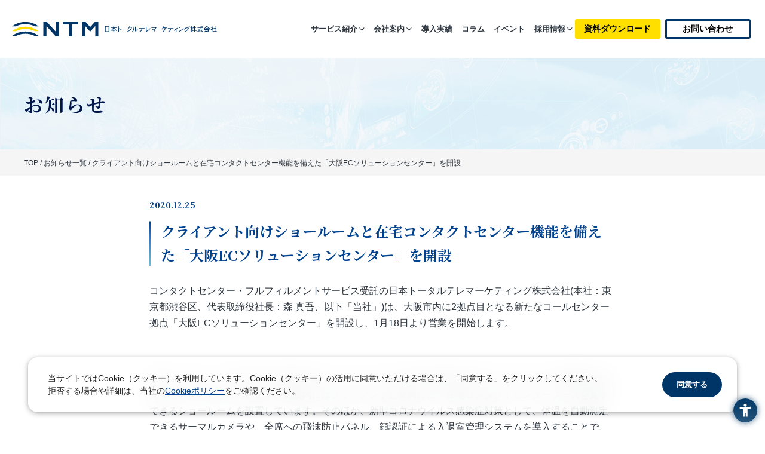

--- FILE ---
content_type: text/html; charset=UTF-8
request_url: https://www.ntm.co.jp/news/442
body_size: 11557
content:
<!doctype html>
<html lang="ja">

<head>
  <script src="https://www.googleoptimize.com/optimize.js?id=OPT-TKV924J"></script>
  <!-- Google Tag Manager -->
  <script>
    (function(w, d, s, l, i) {
      w[l] = w[l] || [];
      w[l].push({
        'gtm.start': new Date().getTime(),
        event: 'gtm.js'
      });
      var f = d.getElementsByTagName(s)[0],
        j = d.createElement(s),
        dl = l != 'dataLayer' ? '&l=' + l : '';
      j.async = true;
      j.src =
        'https://www.googletagmanager.com/gtm.js?id=' + i + dl;
      f.parentNode.insertBefore(j, f);
    })(window, document, 'script', 'dataLayer', 'GTM-N4BSLVV');
  </script>
  <!-- End Google Tag Manager -->

  <!-- Google Tag Manager -->
  <script>
    (function(w, d, s, l, i) {
      w[l] = w[l] || [];
      w[l].push({
        'gtm.start': new Date().getTime(),
        event: 'gtm.js'
      });
      var f = d.getElementsByTagName(s)[0],
        j = d.createElement(s),
        dl = l != 'dataLayer' ? '&l=' + l : '';
      j.async = true;
      j.src =
        'https://www.googletagmanager.com/gtm.js?id=' + i + dl;
      f.parentNode.insertBefore(j, f);
    })(window, document, 'script', 'dataLayer', 'GTM-NZ8D8JH');
  </script>
  <!-- End Google Tag Manager -->

  <meta charset="utf-8">
  <meta http-equiv="X-UA-Compatible" content="IE=edge">
  <meta name="format-detection" content="telephone=no">
  <meta name="description" content="日本トータルテレマーケティング株式会社（NTM）の新着情報をご紹介します。">
  <meta name="keywords" content="">
  <!--<link rel="shortcut icon" type="image/x-icon" href="/wp-content/themes/ntm/img/common/favicon.ico">-->
  <link rel="shortcut icon" href="/wp-content/themes/ntm/img/common/favicon.ico">
  <link href="https://www.ntm.co.jp/wp-content/themes/ntm/colorbox.css" rel="stylesheet" type="text/css">
  <title>
    クライアント向けショールームと在宅コンタクトセンター機能を備えた「大阪ECソリューションセンター」を開設 | 会社案内｜日本トータルテレマーケティング株式会社  </title>
        <link rel="stylesheet" href="https://www.ntm.co.jp/wp-content/themes/ntm/js/jquery.jscrollpane.css">
      <link href="https://www.ntm.co.jp/wp-content/themes/ntm/style.css?20250826" rel="stylesheet" type="text/css">
  <script src="https://www.ntm.co.jp/wp-content/themes/ntm/js/head.js"></script>
    <meta name='robots' content='max-image-preview:large' />
<link rel='dns-prefetch' href='//js.hs-scripts.com' />
<link rel="alternate" title="oEmbed (JSON)" type="application/json+oembed" href="https://www.ntm.co.jp/wp-json/oembed/1.0/embed?url=https%3A%2F%2Fwww.ntm.co.jp%2Fnews%2F442" />
<link rel="alternate" title="oEmbed (XML)" type="text/xml+oembed" href="https://www.ntm.co.jp/wp-json/oembed/1.0/embed?url=https%3A%2F%2Fwww.ntm.co.jp%2Fnews%2F442&#038;format=xml" />

<!-- SEO SIMPLE PACK 3.6.2 -->
<title>クライアント向けショールームと在宅コンタクトセンター機能を備えた「大阪ECソリューションセンター」を開設 | 日本トータルテレマーケティング株式会社</title>
<meta name="description" content="コンタクトセンター・フルフィルメントサービス受託の日本トータルテレマーケティング株式会社(本社：東京都渋谷区、代表取締役社長：森 真吾、以下「当社」)は、大阪市内に2拠点目となる新たなコールセンター拠点「大阪ECソリューションセンター」を開">
<link rel="canonical" href="https://www.ntm.co.jp/news/442">
<meta property="og:locale" content="ja_JP">
<meta property="og:type" content="article">
<meta property="og:image" content="https://www.ntm.co.jp/wp-content/uploads/2023/08/ogimg.jpg">
<meta property="og:title" content="クライアント向けショールームと在宅コンタクトセンター機能を備えた「大阪ECソリューションセンター」を開設 | 日本トータルテレマーケティング株式会社">
<meta property="og:description" content="コンタクトセンター・フルフィルメントサービス受託の日本トータルテレマーケティング株式会社(本社：東京都渋谷区、代表取締役社長：森 真吾、以下「当社」)は、大阪市内に2拠点目となる新たなコールセンター拠点「大阪ECソリューションセンター」を開">
<meta property="og:url" content="https://www.ntm.co.jp/news/442">
<meta property="og:site_name" content="日本トータルテレマーケティング株式会社">
<meta name="twitter:card" content="summary_large_image">
<!-- / SEO SIMPLE PACK -->

<style id='wp-img-auto-sizes-contain-inline-css' type='text/css'>
img:is([sizes=auto i],[sizes^="auto," i]){contain-intrinsic-size:3000px 1500px}
/*# sourceURL=wp-img-auto-sizes-contain-inline-css */
</style>
<style id='wp-emoji-styles-inline-css' type='text/css'>

	img.wp-smiley, img.emoji {
		display: inline !important;
		border: none !important;
		box-shadow: none !important;
		height: 1em !important;
		width: 1em !important;
		margin: 0 0.07em !important;
		vertical-align: -0.1em !important;
		background: none !important;
		padding: 0 !important;
	}
/*# sourceURL=wp-emoji-styles-inline-css */
</style>
<style id='wp-block-library-inline-css' type='text/css'>
:root{--wp-block-synced-color:#7a00df;--wp-block-synced-color--rgb:122,0,223;--wp-bound-block-color:var(--wp-block-synced-color);--wp-editor-canvas-background:#ddd;--wp-admin-theme-color:#007cba;--wp-admin-theme-color--rgb:0,124,186;--wp-admin-theme-color-darker-10:#006ba1;--wp-admin-theme-color-darker-10--rgb:0,107,160.5;--wp-admin-theme-color-darker-20:#005a87;--wp-admin-theme-color-darker-20--rgb:0,90,135;--wp-admin-border-width-focus:2px}@media (min-resolution:192dpi){:root{--wp-admin-border-width-focus:1.5px}}.wp-element-button{cursor:pointer}:root .has-very-light-gray-background-color{background-color:#eee}:root .has-very-dark-gray-background-color{background-color:#313131}:root .has-very-light-gray-color{color:#eee}:root .has-very-dark-gray-color{color:#313131}:root .has-vivid-green-cyan-to-vivid-cyan-blue-gradient-background{background:linear-gradient(135deg,#00d084,#0693e3)}:root .has-purple-crush-gradient-background{background:linear-gradient(135deg,#34e2e4,#4721fb 50%,#ab1dfe)}:root .has-hazy-dawn-gradient-background{background:linear-gradient(135deg,#faaca8,#dad0ec)}:root .has-subdued-olive-gradient-background{background:linear-gradient(135deg,#fafae1,#67a671)}:root .has-atomic-cream-gradient-background{background:linear-gradient(135deg,#fdd79a,#004a59)}:root .has-nightshade-gradient-background{background:linear-gradient(135deg,#330968,#31cdcf)}:root .has-midnight-gradient-background{background:linear-gradient(135deg,#020381,#2874fc)}:root{--wp--preset--font-size--normal:16px;--wp--preset--font-size--huge:42px}.has-regular-font-size{font-size:1em}.has-larger-font-size{font-size:2.625em}.has-normal-font-size{font-size:var(--wp--preset--font-size--normal)}.has-huge-font-size{font-size:var(--wp--preset--font-size--huge)}.has-text-align-center{text-align:center}.has-text-align-left{text-align:left}.has-text-align-right{text-align:right}.has-fit-text{white-space:nowrap!important}#end-resizable-editor-section{display:none}.aligncenter{clear:both}.items-justified-left{justify-content:flex-start}.items-justified-center{justify-content:center}.items-justified-right{justify-content:flex-end}.items-justified-space-between{justify-content:space-between}.screen-reader-text{border:0;clip-path:inset(50%);height:1px;margin:-1px;overflow:hidden;padding:0;position:absolute;width:1px;word-wrap:normal!important}.screen-reader-text:focus{background-color:#ddd;clip-path:none;color:#444;display:block;font-size:1em;height:auto;left:5px;line-height:normal;padding:15px 23px 14px;text-decoration:none;top:5px;width:auto;z-index:100000}html :where(.has-border-color){border-style:solid}html :where([style*=border-top-color]){border-top-style:solid}html :where([style*=border-right-color]){border-right-style:solid}html :where([style*=border-bottom-color]){border-bottom-style:solid}html :where([style*=border-left-color]){border-left-style:solid}html :where([style*=border-width]){border-style:solid}html :where([style*=border-top-width]){border-top-style:solid}html :where([style*=border-right-width]){border-right-style:solid}html :where([style*=border-bottom-width]){border-bottom-style:solid}html :where([style*=border-left-width]){border-left-style:solid}html :where(img[class*=wp-image-]){height:auto;max-width:100%}:where(figure){margin:0 0 1em}html :where(.is-position-sticky){--wp-admin--admin-bar--position-offset:var(--wp-admin--admin-bar--height,0px)}@media screen and (max-width:600px){html :where(.is-position-sticky){--wp-admin--admin-bar--position-offset:0px}}

/*# sourceURL=wp-block-library-inline-css */
</style><style id='global-styles-inline-css' type='text/css'>
:root{--wp--preset--aspect-ratio--square: 1;--wp--preset--aspect-ratio--4-3: 4/3;--wp--preset--aspect-ratio--3-4: 3/4;--wp--preset--aspect-ratio--3-2: 3/2;--wp--preset--aspect-ratio--2-3: 2/3;--wp--preset--aspect-ratio--16-9: 16/9;--wp--preset--aspect-ratio--9-16: 9/16;--wp--preset--color--black: #000000;--wp--preset--color--cyan-bluish-gray: #abb8c3;--wp--preset--color--white: #ffffff;--wp--preset--color--pale-pink: #f78da7;--wp--preset--color--vivid-red: #cf2e2e;--wp--preset--color--luminous-vivid-orange: #ff6900;--wp--preset--color--luminous-vivid-amber: #fcb900;--wp--preset--color--light-green-cyan: #7bdcb5;--wp--preset--color--vivid-green-cyan: #00d084;--wp--preset--color--pale-cyan-blue: #8ed1fc;--wp--preset--color--vivid-cyan-blue: #0693e3;--wp--preset--color--vivid-purple: #9b51e0;--wp--preset--gradient--vivid-cyan-blue-to-vivid-purple: linear-gradient(135deg,rgb(6,147,227) 0%,rgb(155,81,224) 100%);--wp--preset--gradient--light-green-cyan-to-vivid-green-cyan: linear-gradient(135deg,rgb(122,220,180) 0%,rgb(0,208,130) 100%);--wp--preset--gradient--luminous-vivid-amber-to-luminous-vivid-orange: linear-gradient(135deg,rgb(252,185,0) 0%,rgb(255,105,0) 100%);--wp--preset--gradient--luminous-vivid-orange-to-vivid-red: linear-gradient(135deg,rgb(255,105,0) 0%,rgb(207,46,46) 100%);--wp--preset--gradient--very-light-gray-to-cyan-bluish-gray: linear-gradient(135deg,rgb(238,238,238) 0%,rgb(169,184,195) 100%);--wp--preset--gradient--cool-to-warm-spectrum: linear-gradient(135deg,rgb(74,234,220) 0%,rgb(151,120,209) 20%,rgb(207,42,186) 40%,rgb(238,44,130) 60%,rgb(251,105,98) 80%,rgb(254,248,76) 100%);--wp--preset--gradient--blush-light-purple: linear-gradient(135deg,rgb(255,206,236) 0%,rgb(152,150,240) 100%);--wp--preset--gradient--blush-bordeaux: linear-gradient(135deg,rgb(254,205,165) 0%,rgb(254,45,45) 50%,rgb(107,0,62) 100%);--wp--preset--gradient--luminous-dusk: linear-gradient(135deg,rgb(255,203,112) 0%,rgb(199,81,192) 50%,rgb(65,88,208) 100%);--wp--preset--gradient--pale-ocean: linear-gradient(135deg,rgb(255,245,203) 0%,rgb(182,227,212) 50%,rgb(51,167,181) 100%);--wp--preset--gradient--electric-grass: linear-gradient(135deg,rgb(202,248,128) 0%,rgb(113,206,126) 100%);--wp--preset--gradient--midnight: linear-gradient(135deg,rgb(2,3,129) 0%,rgb(40,116,252) 100%);--wp--preset--font-size--small: 13px;--wp--preset--font-size--medium: 20px;--wp--preset--font-size--large: 36px;--wp--preset--font-size--x-large: 42px;--wp--preset--spacing--20: 0.44rem;--wp--preset--spacing--30: 0.67rem;--wp--preset--spacing--40: 1rem;--wp--preset--spacing--50: 1.5rem;--wp--preset--spacing--60: 2.25rem;--wp--preset--spacing--70: 3.38rem;--wp--preset--spacing--80: 5.06rem;--wp--preset--shadow--natural: 6px 6px 9px rgba(0, 0, 0, 0.2);--wp--preset--shadow--deep: 12px 12px 50px rgba(0, 0, 0, 0.4);--wp--preset--shadow--sharp: 6px 6px 0px rgba(0, 0, 0, 0.2);--wp--preset--shadow--outlined: 6px 6px 0px -3px rgb(255, 255, 255), 6px 6px rgb(0, 0, 0);--wp--preset--shadow--crisp: 6px 6px 0px rgb(0, 0, 0);}:where(.is-layout-flex){gap: 0.5em;}:where(.is-layout-grid){gap: 0.5em;}body .is-layout-flex{display: flex;}.is-layout-flex{flex-wrap: wrap;align-items: center;}.is-layout-flex > :is(*, div){margin: 0;}body .is-layout-grid{display: grid;}.is-layout-grid > :is(*, div){margin: 0;}:where(.wp-block-columns.is-layout-flex){gap: 2em;}:where(.wp-block-columns.is-layout-grid){gap: 2em;}:where(.wp-block-post-template.is-layout-flex){gap: 1.25em;}:where(.wp-block-post-template.is-layout-grid){gap: 1.25em;}.has-black-color{color: var(--wp--preset--color--black) !important;}.has-cyan-bluish-gray-color{color: var(--wp--preset--color--cyan-bluish-gray) !important;}.has-white-color{color: var(--wp--preset--color--white) !important;}.has-pale-pink-color{color: var(--wp--preset--color--pale-pink) !important;}.has-vivid-red-color{color: var(--wp--preset--color--vivid-red) !important;}.has-luminous-vivid-orange-color{color: var(--wp--preset--color--luminous-vivid-orange) !important;}.has-luminous-vivid-amber-color{color: var(--wp--preset--color--luminous-vivid-amber) !important;}.has-light-green-cyan-color{color: var(--wp--preset--color--light-green-cyan) !important;}.has-vivid-green-cyan-color{color: var(--wp--preset--color--vivid-green-cyan) !important;}.has-pale-cyan-blue-color{color: var(--wp--preset--color--pale-cyan-blue) !important;}.has-vivid-cyan-blue-color{color: var(--wp--preset--color--vivid-cyan-blue) !important;}.has-vivid-purple-color{color: var(--wp--preset--color--vivid-purple) !important;}.has-black-background-color{background-color: var(--wp--preset--color--black) !important;}.has-cyan-bluish-gray-background-color{background-color: var(--wp--preset--color--cyan-bluish-gray) !important;}.has-white-background-color{background-color: var(--wp--preset--color--white) !important;}.has-pale-pink-background-color{background-color: var(--wp--preset--color--pale-pink) !important;}.has-vivid-red-background-color{background-color: var(--wp--preset--color--vivid-red) !important;}.has-luminous-vivid-orange-background-color{background-color: var(--wp--preset--color--luminous-vivid-orange) !important;}.has-luminous-vivid-amber-background-color{background-color: var(--wp--preset--color--luminous-vivid-amber) !important;}.has-light-green-cyan-background-color{background-color: var(--wp--preset--color--light-green-cyan) !important;}.has-vivid-green-cyan-background-color{background-color: var(--wp--preset--color--vivid-green-cyan) !important;}.has-pale-cyan-blue-background-color{background-color: var(--wp--preset--color--pale-cyan-blue) !important;}.has-vivid-cyan-blue-background-color{background-color: var(--wp--preset--color--vivid-cyan-blue) !important;}.has-vivid-purple-background-color{background-color: var(--wp--preset--color--vivid-purple) !important;}.has-black-border-color{border-color: var(--wp--preset--color--black) !important;}.has-cyan-bluish-gray-border-color{border-color: var(--wp--preset--color--cyan-bluish-gray) !important;}.has-white-border-color{border-color: var(--wp--preset--color--white) !important;}.has-pale-pink-border-color{border-color: var(--wp--preset--color--pale-pink) !important;}.has-vivid-red-border-color{border-color: var(--wp--preset--color--vivid-red) !important;}.has-luminous-vivid-orange-border-color{border-color: var(--wp--preset--color--luminous-vivid-orange) !important;}.has-luminous-vivid-amber-border-color{border-color: var(--wp--preset--color--luminous-vivid-amber) !important;}.has-light-green-cyan-border-color{border-color: var(--wp--preset--color--light-green-cyan) !important;}.has-vivid-green-cyan-border-color{border-color: var(--wp--preset--color--vivid-green-cyan) !important;}.has-pale-cyan-blue-border-color{border-color: var(--wp--preset--color--pale-cyan-blue) !important;}.has-vivid-cyan-blue-border-color{border-color: var(--wp--preset--color--vivid-cyan-blue) !important;}.has-vivid-purple-border-color{border-color: var(--wp--preset--color--vivid-purple) !important;}.has-vivid-cyan-blue-to-vivid-purple-gradient-background{background: var(--wp--preset--gradient--vivid-cyan-blue-to-vivid-purple) !important;}.has-light-green-cyan-to-vivid-green-cyan-gradient-background{background: var(--wp--preset--gradient--light-green-cyan-to-vivid-green-cyan) !important;}.has-luminous-vivid-amber-to-luminous-vivid-orange-gradient-background{background: var(--wp--preset--gradient--luminous-vivid-amber-to-luminous-vivid-orange) !important;}.has-luminous-vivid-orange-to-vivid-red-gradient-background{background: var(--wp--preset--gradient--luminous-vivid-orange-to-vivid-red) !important;}.has-very-light-gray-to-cyan-bluish-gray-gradient-background{background: var(--wp--preset--gradient--very-light-gray-to-cyan-bluish-gray) !important;}.has-cool-to-warm-spectrum-gradient-background{background: var(--wp--preset--gradient--cool-to-warm-spectrum) !important;}.has-blush-light-purple-gradient-background{background: var(--wp--preset--gradient--blush-light-purple) !important;}.has-blush-bordeaux-gradient-background{background: var(--wp--preset--gradient--blush-bordeaux) !important;}.has-luminous-dusk-gradient-background{background: var(--wp--preset--gradient--luminous-dusk) !important;}.has-pale-ocean-gradient-background{background: var(--wp--preset--gradient--pale-ocean) !important;}.has-electric-grass-gradient-background{background: var(--wp--preset--gradient--electric-grass) !important;}.has-midnight-gradient-background{background: var(--wp--preset--gradient--midnight) !important;}.has-small-font-size{font-size: var(--wp--preset--font-size--small) !important;}.has-medium-font-size{font-size: var(--wp--preset--font-size--medium) !important;}.has-large-font-size{font-size: var(--wp--preset--font-size--large) !important;}.has-x-large-font-size{font-size: var(--wp--preset--font-size--x-large) !important;}
/*# sourceURL=global-styles-inline-css */
</style>

<style id='classic-theme-styles-inline-css' type='text/css'>
/*! This file is auto-generated */
.wp-block-button__link{color:#fff;background-color:#32373c;border-radius:9999px;box-shadow:none;text-decoration:none;padding:calc(.667em + 2px) calc(1.333em + 2px);font-size:1.125em}.wp-block-file__button{background:#32373c;color:#fff;text-decoration:none}
/*# sourceURL=/wp-includes/css/classic-themes.min.css */
</style>
<link rel='stylesheet' id='wc-shortcodes-style-css' href='https://www.ntm.co.jp/wp-content/plugins/wc-shortcodes/public/assets/css/style.css' type='text/css' media='all' />
<link rel='stylesheet' id='wordpresscanvas-font-awesome-css' href='https://www.ntm.co.jp/wp-content/plugins/wc-shortcodes/public/assets/css/font-awesome.min.css' type='text/css' media='all' />
<script type="text/javascript" src="https://www.ntm.co.jp/wp-includes/js/jquery/jquery.min.js" id="jquery-core-js"></script>
<script type="text/javascript" src="https://www.ntm.co.jp/wp-includes/js/jquery/jquery-migrate.min.js" id="jquery-migrate-js"></script>
<link rel="https://api.w.org/" href="https://www.ntm.co.jp/wp-json/" /><link rel="alternate" title="JSON" type="application/json" href="https://www.ntm.co.jp/wp-json/wp/v2/posts/442" /><link rel="EditURI" type="application/rsd+xml" title="RSD" href="https://www.ntm.co.jp/xmlrpc.php?rsd" />
<link rel='shortlink' href='https://www.ntm.co.jp/?p=442' />
			<!-- DO NOT COPY THIS SNIPPET! Start of Page Analytics Tracking for HubSpot WordPress plugin v11.3.33-->
			<script class="hsq-set-content-id" data-content-id="blog-post">
				var _hsq = _hsq || [];
				_hsq.push(["setContentType", "blog-post"]);
			</script>
			<!-- DO NOT COPY THIS SNIPPET! End of Page Analytics Tracking for HubSpot WordPress plugin -->
			<!-- Analytics by WP Statistics - https://wp-statistics.com -->
</head>

<body >
  <!-- Google Tag Manager (noscript) -->
  <noscript>
    <iframe src="https://www.googletagmanager.com/ns.html?id=GTM-N4BSLVV"
      height="0" width="0" style="display:none;visibility:hidden"></iframe>
  </noscript>
  <!-- End Google Tag Manager (noscript) -->

  <!-- Google Tag Manager (noscript) -->
  <noscript>
    <iframe src="https://www.googletagmanager.com/ns.html?id=GTM-NZ8D8JH"
      height="0" width="0" style="display:none;visibility:hidden"></iframe>
  </noscript>
  <!-- End Google Tag Manager (noscript) -->
  <div id="container">
          <header id="gHeader_n">
        <div class="hBox">
          <div class="hInner">
                          <div class="logo"><a href="https://www.ntm.co.jp"><img src="/wp-content/uploads/2021/10/logo.svg" alt="NTM Nihon Total Tele-Marketing 日本トータルテレマーケティング株式会社"></a></div>
                        <div class="menu sp"><span></span><span></span><span></span></div>
          </div>
          <div class="menuBox">
            <div class="menuInner">
              <nav id="gNavi">
                <ul class="naviList">
                          <li><a href="javascript:;" class="link" >サービス紹介</a>
                      <div class="subBox">
              <ul class="subList">
                                                                        <li><a href="https://www.ntm.co.jp/service" >コンタクトセンターサービス</a></li>
                                                                                          <li><a href="https://www.ntm.co.jp/service/cs_re-mote" >在宅コンタクトセンターサービス(CS_Re-MOTE)</a></li>
                                                                                          <li><a href="https://www.ntm.co.jp/service/fulfillment" >フルフィルメントサービス</a></li>
                                                                                          <li><a href="https://www.ntm.co.jp/service/ec" >EC総合支援サービス</a></li>
                                                                                          <li><a href="https://www.ntm.co.jp/service/omote" >WEB接客サービス(OMOTE)</a></li>
                                                                                          <li><a href="https://www.ntm.co.jp/service/bpo" >公共BPOサービス</a></li>
                                                                                          <li><a href="https://www.ntm.co.jp/service/digital_solution" >デジタルソリューション</a></li>
                                                </ul>
            </div>
                  </li>
                              <li><a href="javascript:;" class="link" >会社案内</a>
                      <div class="subBox">
              <ul class="subList">
                                                                        <li><a href="https://www.ntm.co.jp/company" >ご挨拶・会社概要・沿革</a></li>
                                                                                          <li><a href="https://www.ntm.co.jp/company/philosophy" >企業理念</a></li>
                                                                                          <li><a href="https://www.ntm.co.jp/company/office" >営業拠点</a></li>
                                                                                          <li><a href="https://www.ntm.co.jp/company/organization" >組織図</a></li>
                                                                                          <li><a href="https://www.ntm.co.jp/movie" >動画一覧</a></li>
                                                </ul>
            </div>
                  </li>
                              <li><a href="https://www.ntm.co.jp/case" >導入実績</a>
                  </li>
                              <li><a href="https://www.ntm.co.jp/column" >コラム</a>
                  </li>
                              <li><a href="https://www.ntm.co.jp/event" >イベント</a>
                  </li>
                              <li><a href="javascript:;" class="link" >採用情報</a>
                      <div class="subBox">
              <ul class="subList">
                                                                        <li><a href="https://recruit.ntm.co.jp/"  target="_blank" >新卒採用</a></li>
                                                                                          <li><a href="https://career.ntm.co.jp/"  target="_blank" >中途採用</a></li>
                                                                                          <li><a href="https://job.ntm.co.jp/jobfind-pc/"  target="_blank" >アルバイト採用</a></li>
                                                </ul>
            </div>
                  </li>
            </ul>
              </nav>
              <div class="hContact">
                <div class="hContact-btn">
                  <p class="spTxt sp serif">DOWNLOAD</p>
                  <div class="hBtn_n"><a href="https://www.ntm.co.jp/download"><span>資料ダウンロード</span></a></div>
                </div>
                <div class="hContact-btn">
                  <p class="spTxt sp serif">CONTACT</p>
                  <div class="hBtn_n blue"><a href="https://www.ntm.co.jp/inquiry?link_id=link1"><span>お問い合わせ</span></a></div>
                </div>
              </div>
            </div>
            <div class="cover sp"></div>
          </div>
        </div>
      </header>
    <div id="newsDetails">
	<div class="pageTitle">
  <div class="inner">
		<h2 class="serif">お知らせ</h2>
	</div>
	</div>
	<div id="pagePath">
		<ul>
			<li><a href="https://www.ntm.co.jp">TOP</a> / </li>
			<li><a href="https://www.ntm.co.jp/news">お知らせ一覧</a> / </li>
			<li>クライアント向けショールームと在宅コンタクトセンター機能を備えた「大阪ECソリューションセンター」を開設</li>
		</ul>
	</div>
	<section id="main">
		<div class="content comSingleBox">
			<p class="time">2020.12.25</p>
			<h1>クライアント向けショールームと在宅コンタクトセンター機能を備えた「大阪ECソリューションセンター」を開設</h1>
			<div class="innerBox">
						<p>コンタクトセンター・フルフィルメントサービス受託の日本トータルテレマーケティング株式会社(本社：東京都渋谷区、代表取締役社長：森 真吾、以下「当社」)は、大阪市内に2拠点目となる新たなコールセンター拠点「大阪ECソリューションセンター」を開設し、1月18日より営業を開始します。</p>
<p>本センターは、フロア内に約150席のオペレーションブースと約100席の在宅コンタクトセンター機能を併せ持つセンターとなっています。施設内にはクライアント企業向けに、在宅コンタクトセンターブースを見学できるショールームを設置しています。そのほか、新型コロナウイルス感染症対策として、体温を自動測定できるサーマルカメラや、全席への飛沫防止パネル、顔認証による入退室管理システムを導入することで、来場者はもとより、従業員を守るための環境を整備しています。</p>
<p>今後成長が見込まれるEコマースやD2CなどのEC事業領域に対応するには、オフラインでの顧客対応だけでなく、オンラインでの様々なチャネルに対応していく必要があります。本センターでは、デジタルインフラを整備し、自宅でもオフィスでも安定した品質でサービスを提供することが可能な在宅コンタクトセンター機能を具備しております。これにより、コンタクトセンター業務を一部在宅化するハイブリッド型のコンタクトセンター運営の提案も可能となりました。</p>
<p>これからも当社はさらに顧客への応対品質を向上させ、クライアントの事業成長に貢献できるよう挑戦してまいります。</p>
<h2>■新センター概要</h2>
<p>名称　　　　：大阪ECソリューションセンター<br />
所在地　　　：〒530-0014　大阪市北区鶴野町1番9号 梅田ゲートタワー18階<br />
操業開始　　：2021年1月<br />
事業所面積　：874.54m2(264.54坪)<br />
席数　　　　：オペレーションブース約150席、在宅コンタクトセンターブース約100席<br />
提供サービス：コールセンターサービス(アウトバウンド、インバウンド)、<br />
　　　　　　　ビジュアルIVR、パーソナライズド動画、RPA、AI-OCR、ChatBot、<br />
　　　　　　　在宅CC等のICTを活用したBPOサービス等</p>
<p>&nbsp;</p>
<h2>■会社概要</h2>
<p>商号　　： 日本トータルテレマーケティング株式会社<br />
代表者　： 代表取締役社長　森 真吾<br />
所在地　： 〒150-0002　東京都渋谷区渋谷3-12-18 渋谷南東急ビル<br />
設立　　： 1983年9月<br />
事業内容： テレマーケティング事業<br />
資本金　： 1億円<br />
URL　　 ： https://www.ntm.co.jp/</p>
<p>【本件に関するお問い合わせ先】<br />
日本トータルテレマーケティング株式会社<br />
デジタルコミュニケーション事業部　担当：神嵜(カンザキ)<br />
Tel　 ： 03-6730-0003<br />
E-Mail： pr@ntm.co.jp</p>
						</div>
			<div class="backBtn"><a href="https://www.ntm.co.jp/news"><span class="txt serif">一覧に戻る</span></a></div>
		</div>
	</section>
</div>
    <div class="comContact">
      <h2 class="serif">CONTACT</h2>
      <div class="innerBox flexC">
        <div class="btn_n"><a href="https://www.ntm.co.jp/inquiry?link_id=link2"><span>お問い合わせ</span></a></div>
        <div class="tel"><a href="tel:0367300001">電話でのお問い合わせ/平日9:00-18:00<span class="serif">03-6730-0001</span></a></div>
      </div>
    </div>
    <footer id="gFooter">
      <div class="fLogo"><a href="https://www.ntm.co.jp"><img src="/wp-content/uploads/2021/10/logo.svg" alt="NTM Nihon Total Tele-Marketing 日本トータルテレマーケティング株式会社" class="pc"><img src="/wp-content/uploads/2021/10/logo.svg" alt="NTM Nihon Total Tele-Marketing 日本トータルテレマーケティング株式会社" class="sp"></a></div>
      <p class="address"></p>

      <div class="fNavi flexC">
                    <ul class="fNaviList">
                                                <li>
                                  <span class="serif">サービス紹介</span>
                                                    <ul class="subList">
                                                                <li><a href="https://www.ntm.co.jp/service" >・コンタクトセンターサービス</a></li>
                                                                <li><a href="https://www.ntm.co.jp/service/cs_re-mote" >・在宅コンタクトセンターサービス(CS_Re-MOTE)</a></li>
                                                                <li><a href="https://www.ntm.co.jp/service/fulfillment" >・フルフィルメントサービス</a></li>
                                                                <li><a href="https://www.ntm.co.jp/service/ec" >・EC総合支援サービス</a></li>
                                                                <li><a href="https://www.ntm.co.jp/service/omote" >・WEB接客サービス(OMOTE)</a></li>
                                                                <li><a href="https://www.ntm.co.jp/service/bpo" >・公共BPOサービス</a></li>
                                                                <li><a href="https://www.ntm.co.jp/service/digital_solution" >・デジタルソリューション</a></li>
                                      </ul>
                              </li>
                              </ul>
                        <ul class="fNaviList">
                                                <li>
                <a href="https://www.ntm.co.jp/case" >                  <span class="serif">導入実績</span>
                  </a>                              </li>
                                                            <li>
                <a href="https://www.ntm.co.jp/movie" >                  <span class="serif">動画一覧</span>
                  </a>                              </li>
                                                            <li>
                                  <span class="serif">会社案内</span>
                                                    <ul class="subList">
                                                                <li><a href="https://www.ntm.co.jp/company" >・ご挨拶/会社概要/沿革</a></li>
                                                                <li><a href="https://www.ntm.co.jp/company/philosophy" >・企業理念</a></li>
                                                                <li><a href="https://www.ntm.co.jp/company/office" >・営業拠点</a></li>
                                                                <li><a href="https://www.ntm.co.jp/company/organization" >・組織図</a></li>
                                      </ul>
                              </li>
                              </ul>
                        <ul class="fNaviList">
                                                <li>
                <a href="https://www.ntm.co.jp/news" >                  <span class="serif">お知らせ</span>
                  </a>                              </li>
                                                            <li>
                                  <span class="serif">採用情報</span>
                                                    <ul class="subList">
                                                                <li><a href="https://recruit.ntm.co.jp/"  target="_blank" >・新卒採用</a></li>
                                                                <li><a href="https://career.ntm.co.jp/"  target="_blank" >・中途採用</a></li>
                                                                <li><a href="https://job.ntm.co.jp/jobfind-pc/"  target="_blank" >・アルバイト採用</a></li>
                                      </ul>
                              </li>
                              </ul>
                        <ul class="fNaviList">
                                                <li>
                <a href="https://www.ntm.co.jp/privacy" >                  <span class="serif">個人情報保護方針／個人情報の取り扱いについて</span>
                  </a>                              </li>
                                                            <li>
                <a href="https://www.ntm.co.jp/compliance" >                  <span class="serif">コンプライアンス方針</span>
                  </a>                              </li>
                                                            <li>
                <a href="https://www.ntm.co.jp/itpolicy" >                  <span class="serif">情報セキュリティ基本方針</span>
                  </a>                              </li>
                                                            <li>
                <a href="https://www.ntm.co.jp/privacy/terms" >                  <span class="serif">開示対象個人情報の開示等の請求等について</span>
                  </a>                              </li>
                                                            <li>
                <a href="https://www.ntm.co.jp/cookie_policy" >                  <span class="serif">クッキーポリシー</span>
                  </a>                              </li>
                                                            <li>
                <a href="https://www.ntm.co.jp/customer-policy" >                  <span class="serif">カスタマーポリシー</span>
                  </a>                              </li>
                              </ul>
            </div>
      <div class="pageTop serif"><a href="#container"><span>TOP</span></a></div>
      <div class="fImg"><a class="img01" href="http://ccaj.or.jp/" target="_blank"><img src="https://www.ntm.co.jp/wp-content/themes/ntm/img/common/img01.png?241118" alt="CCAJ"></a><a class="img02" href="https://privacymark.jp/" target="_blank"><img src="https://www.ntm.co.jp/wp-content/themes/ntm/img/common/img02.png" alt="たいせつにします　プライバシー 10861135"></a></div>
        <p class="copyright serif">&copy;Nihon Total Tele-marketing. All Rights Reserved.</p>
    </footer>
    </div>
    <script src="https://www.ntm.co.jp/wp-content/themes/ntm/js/jquery.js"></script>
        <script src="https://www.ntm.co.jp/wp-content/themes/ntm/js/jquery.matchHeight.js"></script>
              <script src="https://www.ntm.co.jp/wp-content/themes/ntm/js/jquery.jscrollpane.js"></script>
      <script src="https://www.ntm.co.jp/wp-content/themes/ntm/js/jquery.mousewheel.js"></script>
        <script src="https://www.ntm.co.jp/wp-content/themes/ntm/js/common.js"></script>
    <script src="https://www.ntm.co.jp/wp-content/themes/ntm/js/column.js"></script>
    <script src="https://www.ntm.co.jp/wp-content/themes/ntm/js/jquery.colorbox.js" charset="UTF-8"></script>
    <script>
      $(function() {
        $('.lightbox').colorbox({
          iframe: true,
          innerWidth: 800,
          innerHeight: 450,
          scrolling: false,
          maxWidth: "90%",
          maxHeight: "90%"
        });
      });
    </script>
                      <script>
        $(function() {
          if (window.innerWidth < 897) {
            if ($('.wp-block-table').length) {
              $('.wp-block-table').each(function() {
                $(this).jScrollPane({
                  //showArrows: $(this).is('.arrow')
                });
                var api = $(this).data('jsp');
                var throttleTimeout;
                $(window).bind('resize', function() {
                  if (!throttleTimeout) {
                    throttleTimeout = setTimeout(function() {
                      api.reinitialise();
                      throttleTimeout = null;
                    }, 50);
                  }
                });
              });
            }
          }
        })
      </script>
            
    <!-- Ptengine Tag -->
    <script src="https://js.ptengine.jp/4em2ubcx.js"></script>
    <!-- End Ptengine Tag -->
    <link rel='stylesheet' href='https://cdnjs.cloudflare.com/ajax/libs/lity/1.6.6/lity.css' />
    <script src='https://cdnjs.cloudflare.com/ajax/libs/lity/1.6.6/lity.js'></script>
    <script type="speculationrules">
{"prefetch":[{"source":"document","where":{"and":[{"href_matches":"/*"},{"not":{"href_matches":["/wp-*.php","/wp-admin/*","/wp-content/uploads/*","/wp-content/*","/wp-content/plugins/*","/wp-content/themes/ntm/*","/*\\?(.+)"]}},{"not":{"selector_matches":"a[rel~=\"nofollow\"]"}},{"not":{"selector_matches":".no-prefetch, .no-prefetch a"}}]},"eagerness":"conservative"}]}
</script>
<script type="text/javascript" id="leadin-script-loader-js-js-extra">
/* <![CDATA[ */
var leadin_wordpress = {"userRole":"visitor","pageType":"post","leadinPluginVersion":"11.3.33"};
//# sourceURL=leadin-script-loader-js-js-extra
/* ]]> */
</script>
<script type="text/javascript" src="https://js.hs-scripts.com/20135529.js?integration=WordPress" id="leadin-script-loader-js-js"></script>
<script type="text/javascript" src="https://www.ntm.co.jp/wp-includes/js/imagesloaded.min.js" id="imagesloaded-js"></script>
<script type="text/javascript" src="https://www.ntm.co.jp/wp-includes/js/masonry.min.js" id="masonry-js"></script>
<script type="text/javascript" src="https://www.ntm.co.jp/wp-includes/js/jquery/jquery.masonry.min.js" id="jquery-masonry-js"></script>
<script type="text/javascript" id="wc-shortcodes-rsvp-js-extra">
/* <![CDATA[ */
var WCShortcodes = {"ajaxurl":"https://www.ntm.co.jp/wp-admin/admin-ajax.php"};
//# sourceURL=wc-shortcodes-rsvp-js-extra
/* ]]> */
</script>
<script type="text/javascript" src="https://www.ntm.co.jp/wp-content/plugins/wc-shortcodes/public/assets/js/rsvp.js" id="wc-shortcodes-rsvp-js"></script>
<script id="wp-emoji-settings" type="application/json">
{"baseUrl":"https://s.w.org/images/core/emoji/17.0.2/72x72/","ext":".png","svgUrl":"https://s.w.org/images/core/emoji/17.0.2/svg/","svgExt":".svg","source":{"concatemoji":"https://www.ntm.co.jp/wp-includes/js/wp-emoji-release.min.js"}}
</script>
<script type="module">
/* <![CDATA[ */
/*! This file is auto-generated */
const a=JSON.parse(document.getElementById("wp-emoji-settings").textContent),o=(window._wpemojiSettings=a,"wpEmojiSettingsSupports"),s=["flag","emoji"];function i(e){try{var t={supportTests:e,timestamp:(new Date).valueOf()};sessionStorage.setItem(o,JSON.stringify(t))}catch(e){}}function c(e,t,n){e.clearRect(0,0,e.canvas.width,e.canvas.height),e.fillText(t,0,0);t=new Uint32Array(e.getImageData(0,0,e.canvas.width,e.canvas.height).data);e.clearRect(0,0,e.canvas.width,e.canvas.height),e.fillText(n,0,0);const a=new Uint32Array(e.getImageData(0,0,e.canvas.width,e.canvas.height).data);return t.every((e,t)=>e===a[t])}function p(e,t){e.clearRect(0,0,e.canvas.width,e.canvas.height),e.fillText(t,0,0);var n=e.getImageData(16,16,1,1);for(let e=0;e<n.data.length;e++)if(0!==n.data[e])return!1;return!0}function u(e,t,n,a){switch(t){case"flag":return n(e,"\ud83c\udff3\ufe0f\u200d\u26a7\ufe0f","\ud83c\udff3\ufe0f\u200b\u26a7\ufe0f")?!1:!n(e,"\ud83c\udde8\ud83c\uddf6","\ud83c\udde8\u200b\ud83c\uddf6")&&!n(e,"\ud83c\udff4\udb40\udc67\udb40\udc62\udb40\udc65\udb40\udc6e\udb40\udc67\udb40\udc7f","\ud83c\udff4\u200b\udb40\udc67\u200b\udb40\udc62\u200b\udb40\udc65\u200b\udb40\udc6e\u200b\udb40\udc67\u200b\udb40\udc7f");case"emoji":return!a(e,"\ud83e\u1fac8")}return!1}function f(e,t,n,a){let r;const o=(r="undefined"!=typeof WorkerGlobalScope&&self instanceof WorkerGlobalScope?new OffscreenCanvas(300,150):document.createElement("canvas")).getContext("2d",{willReadFrequently:!0}),s=(o.textBaseline="top",o.font="600 32px Arial",{});return e.forEach(e=>{s[e]=t(o,e,n,a)}),s}function r(e){var t=document.createElement("script");t.src=e,t.defer=!0,document.head.appendChild(t)}a.supports={everything:!0,everythingExceptFlag:!0},new Promise(t=>{let n=function(){try{var e=JSON.parse(sessionStorage.getItem(o));if("object"==typeof e&&"number"==typeof e.timestamp&&(new Date).valueOf()<e.timestamp+604800&&"object"==typeof e.supportTests)return e.supportTests}catch(e){}return null}();if(!n){if("undefined"!=typeof Worker&&"undefined"!=typeof OffscreenCanvas&&"undefined"!=typeof URL&&URL.createObjectURL&&"undefined"!=typeof Blob)try{var e="postMessage("+f.toString()+"("+[JSON.stringify(s),u.toString(),c.toString(),p.toString()].join(",")+"));",a=new Blob([e],{type:"text/javascript"});const r=new Worker(URL.createObjectURL(a),{name:"wpTestEmojiSupports"});return void(r.onmessage=e=>{i(n=e.data),r.terminate(),t(n)})}catch(e){}i(n=f(s,u,c,p))}t(n)}).then(e=>{for(const n in e)a.supports[n]=e[n],a.supports.everything=a.supports.everything&&a.supports[n],"flag"!==n&&(a.supports.everythingExceptFlag=a.supports.everythingExceptFlag&&a.supports[n]);var t;a.supports.everythingExceptFlag=a.supports.everythingExceptFlag&&!a.supports.flag,a.supports.everything||((t=a.source||{}).concatemoji?r(t.concatemoji):t.wpemoji&&t.twemoji&&(r(t.twemoji),r(t.wpemoji)))});
//# sourceURL=https://www.ntm.co.jp/wp-includes/js/wp-emoji-loader.min.js
/* ]]> */
</script>
    </body>

    </html>


--- FILE ---
content_type: text/css
request_url: https://www.ntm.co.jp/wp-content/themes/ntm/style.css?20250826
body_size: 41990
content:
@charset "utf-8";
@import url("https://fonts.googleapis.com/css2?family=Noto+Serif+JP:wght@700&display=swap");
/*------------------------------------------------------------
	Theme Name: ntm
	Theme URI: null
	Description: Description
	Author: 81bridge - LSZ
	Version: 1.0
------------------------------------------------------------*/
.aligncenter {
  display: block;
  margin: 0 auto;
}
.alignright {
  float: right;
}
.alignleft {
  float: left;
}
img[class*="wp-image-"],
img[class*="attachment-"] {
  height: auto;
  max-width: 100%;
}
.wp-block-image figure,
.wp-block-image figcaption {
  display: block;
}
a.nolink,
a.nolink:hover {
  opacity: 1;
  cursor: default;
  pointer-events: none;
}
html,
body,
div,
span,
applet,
object,
iframe,
h1,
h2,
h3,
h4,
h5,
h6,
p,
blockquote,
pre,
a,
abbr,
acronym,
address,
big,
cite,
code,
del,
dfn,
em,
font,
img,
ins,
kbd,
q,
s,
samp,
small,
strike,
strong,
sub,
sup,
tt,
var,
b,
u,
i,
center,
dl,
dt,
dd,
ol,
ul,
li,
fieldset,
form,
label,
legend,
table,
caption,
tbody,
tfoot,
thead,
tr,
th,
td {
  margin: 0;
  padding: 0;
  background: transparent;
  border: 0;
  outline: 0;
  font-size: 1em;
}
html {
  font-size: 62.5%;
}
body,
table,
input,
textarea,
select,
option {
  font-family: "游ゴシック体", "Yu Gothic", YuGothic, "ヒラギノ角ゴ Pro W3",
    "Hiragino Kaku Gothic Pro", "メイリオ", Meiryo, "ＭＳ Ｐゴシック",
    sans-serif;
}
article,
aside,
canvas,
details,
figcaption,
figure,
footer,
header,
hgroup,
menu,
nav,
section,
summary {
  display: block;
}
ol,
ul {
  list-style: none;
}
blockquote,
q {
  quotes: none;
}
:focus {
  outline: 0;
}
ins {
  text-decoration: none;
}
del {
  text-decoration: line-through;
}
img {
  max-width: 100%;
  height: auto;
  vertical-align: top;
}
a,
a:link {
  color: #2d353e;
  text-decoration: none;
}
a:visited {
  color: #2d353e;
}
a:hover {
  color: #2d353e;
}
a:active {
  color: #2d353e;
}
/*------------------------------------------------------------
	汎用スタイル
------------------------------------------------------------*/
/* clearfix */
.clearfix:after {
  content: "";
  display: block;
  clear: both;
}
/* flex */
.flex,
.flexA,
.flexB,
.flexC {
  display: flex;
  flex-wrap: wrap;
}
.flexA {
  justify-content: space-around;
}
.flexB {
  justify-content: space-between;
}
.flexC {
  justify-content: center;
}
.serif {
  font-family: "Noto Serif JP", serif;
}
/*------------------------------------------------------------
	レイアウト
------------------------------------------------------------*/
body {
  min-width: 1280px;
  color: #2d353e;
  font-size: 1.4rem;
  font-weight: 500;
  line-height: 1.5;
  -webkit-text-size-adjust: none;
  text-size-adjust: none;
  background-color: #fff;
}
#container {
  text-align: left;
}
#main {
  padding: 39px 0 120px;
}
a[href^="tel:"] {
  cursor: default;
  pointer-events: none;
}
@media all and (min-width: 897px) {
  .sp {
    display: none !important;
  }
}
@media all and (max-width: 896px) {
  body {
    min-width: inherit;
    font-size: 1.4rem;
  }
  body.fixed {
    width: 100%;
    height: 100%;
    position: fixed;
    overflow-y: scroll;
  }
  #main {
    padding: 32px 0 80px;
  }
  a[href^="tel:"] {
    cursor: pointer;
    pointer-events: auto;
  }
  a:hover,
  a:hover img {
    opacity: 1 !important;
  }
  .pc {
    display: none !important;
  }
}
/*------------------------------------------------------------
	ヘッダー
------------------------------------------------------------*/
#gHeader {
  width: 100%;
  position: fixed;
  left: 0;
  top: 0;
  z-index: 200;
  transition: all 0.3s;
}
#gHeader.bg {
  background: #fff;
}
#gHeader .hBox {
  margin: 0 auto;
  padding: 32px 20px;
  max-width: 1280px;
}
#gHeader .logo {
  width: 343px;
}
#gHeader_n {
  width: 100%;
  position: fixed;
  left: 0;
  top: 0;
  z-index: 200;
  transition: all 0.3s;
  background: #fff;
}
#gHeader_n .hBox {
  margin: 0 auto;
  padding: 16px 20px;
  max-width: 1280px;
}
#gHeader_n .logo {
  width: 343px;
}
.menuBox .menuInner {
  display: flex;
  align-items: center;
  justify-content: flex-end;
  gap: 1.5vw;
  width: 100%;
}
#gHeader_n #gNavi {
  width: 64%;
}
.menuBox .hContact {
  display: flex;
  justify-content: flex-end;
  gap: 1.5rem;
  width: calc(100% - 64% - 1.5vw);
}
.menuBox .hContact .hContact-btn {
  width: calc((100% - 1.5rem) / 2);
  margin: 0 auto;
}
.menuBox .hContact .tel {
  margin: 0 32px 0 24px;
}
.menuBox .hContact .tel a {
  display: block;
  text-align: center;
  color: #00164b;
  font-size: 1rem;
  font-weight: bold;
}
.menuBox .hContact .tel a span {
  display: block;
  font-size: 2rem;
  font-weight: 700;
  line-height: 1.48;
}
.menuBox .hContact .hBtn {
  width: 180px;
  order: 1;
}
.menuBox .hContact .hBtn a {
  display: block;
  position: relative;
  text-align: center;
  color: #fff;
  font-weight: bold;
  background-image: linear-gradient(105deg, #00428e, #4591e6);
}
.menuBox .hContact .hBtn a::before {
  box-sizing: border-box;
  width: 100%;
  height: 100%;
  opacity: 0;
  position: absolute;
  left: 0;
  top: 0;
  background: #fff;
  border: 1px solid #00428e;
  content: "";
}
.menuBox .hContact .hBtn a span {
  padding: 13px 5px;
  display: block;
  position: relative;
}
.menuBox .hContact .hBtn a span::before {
  width: calc(100% - 8px);
  height: 1px;
  position: absolute;
  right: 0;
  top: 4px;
  background: #fff;
  content: "";
}
.menuBox .hContact .hBtn a span::after {
  width: calc(100% - 9px);
  height: 1px;
  position: absolute;
  left: 0;
  bottom: 3px;
  background: #fff;
  content: "";
}
.menuBox .hContact .hBtn_n {
  width: 100%;
  order: 1;
}
.menuBox .hContact .hBtn_n a {
  display: block;
  position: relative;
  text-align: center;
  font-weight: bold;
  color: #000;
  background: #ffdf00;
  border: 3px solid #ffdf00;
  border-radius: 3px;
  transition: all 300ms 0s ease;
  font-size: 1.4rem;
}
.menuBox .hContact .hBtn_n a:hover {
  background: #fff;
}
.menuBox .hContact .hBtn_n a span {
  padding: 3px 0px;
  display: block;
  position: relative;
}
#gHeader_n .hInner {
  width: 28%;
}
.menuBox {
  width: 72%;
}
@media all and (min-width: 897px) and (max-width: 1210px) {
  #gHeader .hInner {
    width: 28%;
  }
  #gHeader .logo {
    width: 100%;
  }
  #gHeader_n .hInner {
    width: 28%;
  }
  #gHeader_n .logo {
    width: 100%;
  }
  .menuBox {
    width: 71%;
  }
  .menuBox .hContact .hBtn {
    width: 13vw;
  }
  .menuBox .hContact .tel {
    margin: 0 1.3vw;
  }
}
@media all and (min-width: 897px) and (max-width: 975px) {
  #gHeader .hInner {
    width: 25%;
  }
  #gHeader_n .hInner {
    width: 25%;
  }
  .menuBox {
    width: 74%;
  }
  .menuBox .hContact .hBtn {
    width: 11vw;
  }
  .menuBox .hContact .hBtn a {
    font-size: 1.3rem;
  }
}
@media all and (min-width: 897px) {
  #gHeader .hBox {
    display: flex;
    align-items: center;
    justify-content: space-between;
  }
  #gHeader .hInner {
    display: block !important;
  }
  #gHeader_n .hBox {
    display: flex;
    align-items: center;
    justify-content: space-between;
    height: 65px;
  }
  #gHeader_n .hInner {
    display: block !important;
  }
  .menuBox {
    display: block !important;
  }
  .menuBox .hContact .hBtn a,
  .menuBox .hContact .hBtn a::before,
  .menuBox .hContact .hBtn a span::before,
  .menuBox .hContact .hBtn a span::after {
    transition: all 0.3s;
  }
  .menuBox .hContact .hBtn a:hover {
    color: #00428e;
  }
  .menuBox .hContact .hBtn a:hover::before {
    opacity: 1;
  }
  .menuBox .hContact .hBtn a:hover span::before,
  .menuBox .hContact .hBtn a:hover span::after {
    background: #00428e;
  }
}
@media all and (-ms-high-contrast: none) {
  .menuBox .hContact .hBtn a span {
    padding: 16px 5px 10px;
  }
}
@media all and (max-width: 896px) {
  #gHeader .hBox {
    padding: 0;
    max-width: inherit;
    display: block;
  }
  #gHeader .hInner {
    padding: 16px 15px;
    display: flex;
    justify-content: space-between;
    align-items: center;
  }
  #gHeader .logo {
    width: 275px;
  }
  #gHeader_n .hBox {
    padding: 0;
    max-width: inherit;
    display: block;
  }
  #gHeader_n .hInner {
    padding: 16px 15px;
    display: flex;
    justify-content: space-between;
    align-items: center;
    width: auto;
  }
  #gHeader_n .logo {
    width: 275px;
  }
  .menu {
    margin-left: 15px;
    width: 32px;
    height: 23px;
    position: relative;
    cursor: pointer;
    z-index: 300;
  }
  .menu span {
    width: 100%;
    height: 2px;
    position: absolute;
    left: 0;
    top: 0;
    background: #000;
    content: "";
    transition: all 0.3s;
  }
  .menu span:nth-of-type(2) {
    top: 10px;
  }
  .menu span:nth-of-type(3) {
    top: 20px;
  }
  .menu.on {
    background: #edf2f8;
  }
  .menu.on span {
    background: #00428e;
  }
  .menu.on span:nth-of-type(1) {
    transform: translateY(10px) translateX(0) rotate(45deg);
  }
  .menu.on span:nth-of-type(2) {
    opacity: 0;
  }
  .menu.on span:nth-of-type(3) {
    transform: translateY(-10px) translateX(0) rotate(-45deg);
  }
  .menuBox {
    width: 100%;
    height: 100vh;
    display: block;
    position: absolute;
    right: -100%;
    top: 0;
    overflow: auto;
    transition: linear all 0.3s;
  }
  .menuBox.on {
    right: 0;
  }
  .menuBox .menuInner {
    margin-left: auto;
    width: calc(100% - 81px);
    min-width: 294px;
    display: block;
    position: relative;
    z-index: 100;
  }
  .menuBox .hContact {
    padding: 32px 16px 33px;
    display: block;
    text-align: center;
    background: url("img/common/menu_bg.jpg") no-repeat center center;
    background-size: cover;
    width: auto;
  }
  .menuBox .hContact .spTxt {
    margin-bottom: 24px;
    font-size: 1.6rem;
    line-height: 1.44;
    letter-spacing: 3.2px;
    color: #00428e;
  }
  .menuBox .hContact .tel {
    margin: 0 auto;
    width: auto;
    max-width: 300px;
  }
  .menuBox .hContact .tel a {
    padding: 6px 0 7px;
    color: #00428e;
    border: solid 1px #00428e;
    background-color: rgba(255, 255, 255, 0.3);
  }
  .menuBox .hContact .tel a span {
    font-size: 2.4rem;
    line-height: 1.5;
  }
  .menuBox .hContact .hBtn {
    margin: 0 auto 16px;
    width: auto;
    max-width: 300px;
  }
  .menuBox .hContact .hBtn a {
    border: solid 1px #fff;
    background-image: linear-gradient(103deg, #00428e, #4591e6 101%);
  }
  .menuBox .hContact .hBtn a::before {
    display: none;
  }
  .menuBox .hContact .hBtn a span {
    padding: 19px 10px;
  }
  .menuBox .hContact .hBtn a span::before {
    width: calc(100% - 32px);
    top: 2px;
  }
  .menuBox .hContact .hBtn a span::after {
    width: calc(100% - 32px);
    bottom: 2px;
  }
  .menuBox .hContact .hBtn_n {
    margin: 0 auto 16px;
    width: auto;
    max-width: 300px;
  }
  .cover {
    width: 100%;
    height: 100%;
    position: absolute;
    left: 0;
    top: 0;
    z-index: 10;
  }
}
/*------------------------------------------------------------
	gNavi
------------------------------------------------------------*/
#gNavi .naviList {
  display: flex;
  justify-content: flex-end;
}
#gNavi .naviList > li {
  margin-left: 32px;
  position: relative;
  font-size: 1.3rem;
  word-break: keep-all;
}
#gNavi .naviList > li:nth-child(1) {
  margin-left: 0 !important;
}
#gNavi .naviList > li > a {
  display: block;
  font-weight: bold;
}
#gNavi .naviList > li .link {
  padding-right: 12px;
  position: relative;
  cursor: pointer;
}
#gNavi .naviList > li .link::after {
  width: 9px;
  height: 6px;
  position: absolute;
  right: 0;
  top: 50%;
  background: url("img/common/icon01.png") no-repeat center center;
  background-size: 100% auto;
  content: "";
  transform: translateY(-50%);
}
#gNavi .naviList li .subBox {
  padding-top: 20px;
  position: absolute;
  left: 0;
  top: 100%;
  width: auto;
  display: none;
}
#gNavi .naviList li:nth-child(2) .subBox {
  min-width: 185px;
}
#gNavi .naviList li .subBox ul {
  padding: 15px 25px;
  background: rgba(255, 255, 255, 0.9);
}
#gNavi .naviList li .subBox li a {
  padding-left: 20px;
  display: block;
  color: #00428e;
  font-weight: 500;
  line-height: 2.29;
  word-break: keep-all;
  white-space: nowrap;
  background: url("img/common/icon02.png") no-repeat left top 13px;
  background-size: 8px auto;
}
@media all and (min-width: 897px) and (max-width: 1210px) {
  #gNavi .naviList > li {
    margin-left: 1.5vw;
  }
}
@media all and (min-width: 897px) and (max-width: 970px) {
  #gNavi .naviList > li > a {
    /*font-size: 1.3rem;*/
  }
}
@media all and (min-width: 897px) {
  #gNavi .naviList > li > a:hover {
    text-decoration: underline;
    color: #00428e;
  }
  #gNavi .naviList > li .link:hover {
    color: #2d353e;
    text-decoration: none;
  }
  #gNavi .naviList > li.on .link::after {
    transform: translateY(-50%) rotate(180deg);
  }
  #gNavi .naviList li .subBox li a:hover {
    text-decoration: underline;
  }
}
@media all and (-ms-high-contrast: none) {
  #gNavi .naviList li .subBox li a {
    background-position: left top 9px;
  }
}
@media all and (max-width: 896px) {
  #gNavi {
    padding: 64px 15px;
    background: #edf2f8;
  }
  #gNavi .naviList {
    display: block;
    border-top: 1px solid #fff;
  }
  #gNavi .naviList > li {
    margin-left: 0;
    border-bottom: 1px solid #fff;
  }
  #gNavi .naviList > li > a {
    padding: 12px 0;
    display: block;
    color: #00428e;
    font-size: 1.6rem;
    font-weight: bold;
    text-align: right;
  }
  #gNavi .naviList > li .link {
    padding-right: 16px;
  }
  #gNavi .naviList > li .link::after {
    width: 5px;
    height: 5px;
    right: -2px;
    background: none;
    border-top: 1px solid #13438c;
    border-right: 1px solid #13438c;
    transform: translate(-50%, -50%) rotate(135deg);
  }
  #gNavi .naviList > li .link.on::after {
    transform: translate(-50%, -50%) rotate(315deg);
  }
  #gNavi .naviList li .subBox {
    padding-top: 0;
    position: relative;
    left: auto;
    top: auto;
    width: 100%;
    box-sizing: border-box;
  }
  #gNavi .naviList li:nth-child(2) .subBox {
    min-width: inherit;
  }
  #gNavi .naviList li .subBox ul {
    padding: 10px 15px;
    background: none;
  }
  #gNavi .naviList li .subBox li a {
    padding: 8px 0;
    text-align: right;
    background: none;
  }
  #gHeader_n #gNavi {
    margin: 0px;
    width: auto;
  }
}
/*------------------------------------------------------------
	pagePath
------------------------------------------------------------*/
#pagePath {
  padding: 14px 20px 12px;
  font-size: 1.2rem;
  background-color: #f5f5f5;
}
#pagePath ul {
  margin: 0 auto;
  width: 1200px;
}
#pagePath li {
  display: inline;
}
#pagePath li a:hover {
  text-decoration: underline;
}
@media all and (max-width: 896px) {
  #pagePath {
    padding: 6px 16px 5px;
    font-size: 1rem;
  }
  #pagePath ul {
    width: auto;
  }
  #pagePath li a:hover {
    text-decoration: none;
  }
}
/*------------------------------------------------------------
	sideBar
------------------------------------------------------------*/
#sideBar {
  box-sizing: border-box;
  padding: 30px 18px 32px 24px;
  width: 256px;
  position: absolute;
  left: 0;
  top: 0;
  border-top: 2px solid #00428e;
  background-color: #edf2f8;
}
#sideBar .ttlBox .ttl {
  margin-bottom: 11px;
  text-align: center;
  color: #00428e;
  font-size: 1.8rem;
  font-weight: 700;
  line-height: 1.44;
  letter-spacing: 3.6px;
}
#sideBar .ttlBox .text {
  margin-bottom: 25px;
  text-align: center;
  font-size: 1.2rem;
  line-height: 2;
}
#sideBar .linkList li {
  margin-bottom: 32px;
}
#sideBar .linkList li:last-of-type {
  margin-bottom: 0;
}
#sideBar .linkList li a {
  display: flex;
  justify-content: space-between;
  align-items: center;
  line-height: 1.71;
}
#sideBar .linkList li a:hover {
  opacity: 0.7;
}
#sideBar .linkList li a span {
  display: block;
}
#sideBar .linkList li a .ico {
  width: 48px;
  border-radius: 50%;
  overflow: hidden;
}
#sideBar .linkList li a .txt {
  box-sizing: border-box;
  width: calc(100% - 56px);
}
@media all and (max-width: 896px) {
  #sideBar {
    padding: 13px 0 14px;
    width: auto;
    position: relative;
    left: auto;
    top: 0;
  }
  #sideBar .ttlBox {
    margin-bottom: 13px;
    display: flex;
    justify-content: center;
    align-items: center;
  }
  #sideBar .ttlBox .ttl {
    margin: 0 6px;
    font-size: 1.6rem;
    letter-spacing: 3.2px;
  }
  #sideBar .ttlBox .text {
    margin: 0 15px 0 6px;
    text-align: left;
    line-height: 1.33;
  }
  #sideBar .linkList {
    box-sizing: border-box;
    margin: 0 auto;
    padding: 0 10px;
    width: 100%;
    max-width: 375px;
    display: flex;
    justify-content: center;
  }
  #sideBar .linkList li {
    box-sizing: border-box;
    margin: 0;
    padding: 0;
    width: 20%;
  }
  #sideBar .linkList li a {
    display: block;
    text-align: center;
    font-size: 1rem;
    line-height: 1.2;
  }
  #sideBar .linkList li a .ico {
    margin: 0 auto 8px;
  }
  #sideBar .linkList li a .txt {
    width: auto;
  }
}
/*------------------------------------------------------------
	conts
------------------------------------------------------------*/
#conts {
  width: 1200px;
}
@media all and (max-width: 896px) {
  #conts {
    padding: 24px 0;
    width: auto;
  }
}
/*------------------------------------------------------------
	フッター
------------------------------------------------------------*/
#gFooter {
  padding-top: 48px;
  position: relative;
}
#gFooter .fLogo {
  margin: 0 auto 10px;
  width: 452px;
}
#gFooter .address {
  margin-bottom: 51px;
  text-align: center;
  color: #00164b;
  line-height: 1.71;
}
#gFooter .fNavi {
  margin: 0 20px;
  flex-wrap: nowrap;
}
#gFooter .fNavi .fNaviList {
  margin: 0 36px;
}
#gFooter .fNavi .fNaviList > li {
  margin-bottom: 17px;
}
#gFooter .fNavi .fNaviList > li:last-of-type {
  margin-bottom: 0;
}
#gFooter .fNavi .fNaviList > li > span,
#gFooter .fNavi .fNaviList > li > a {
  display: inline-block;
  font-weight: 700;
  font-size: 1.6rem;
  color: #00164b;
  line-height: 1.44;
}
#gFooter .fNavi .fNaviList li .subList {
  margin-top: 7px;
}
#gFooter .fNavi .fNaviList li .subList li a {
  display: inline-block;
  color: #00164b;
  line-height: 2.86;
}
#gFooter .pageTop {
  position: absolute;
  right: 19px;
  bottom: 179px;
  z-index: 100;
}
#gFooter .pageTop a {
  padding-left: 0px;
  width: 25px;
  min-height: 83px;
  display: block;
  font-size: 1.6rem;
  color: #00428e;
  background: url("img/common/page_top_img.png") no-repeat left bottom 1px;
  background-size: 7px auto;
}
#gFooter .pageTop a span {
  padding-top: 39px;
  height: 50px;
  text-align: right;
  display: block;
  -webkit-writing-mode: horizontal-tb;
  -webkit-writing-mode: vertical-rl;
  -webkit-writing-mode: tb-rl;
  writing-mode: horizontal-tb;
  writing-mode: vertical-rl;
  writing-mode: tb-rl;
}
#gFooter .pageTop a:hover {
  opacity: 0.7;
}
#gFooter .fImg {
  margin: -36px 16px 16px;
  display: flex;
  align-items: center;
  justify-content: flex-end;
}
#gFooter .fImg a {
  margin-left: 24px;
  display: block;
}
#gFooter .fImg a:hover {
  opacity: 0.7;
}
#gFooter .fImg .img01 {
  width: 46px;
}
#gFooter .fImg .img02 {
  width: 55px;
}
#gFooter .copyright {
  padding: 28px 20px;
  text-align: center;
  color: #fff;
  font-size: 1rem;
  font-weight: 700;
  letter-spacing: 0.07em;
  background-color: #00428e;
}
#gFooter .copyright_n {
  padding: 28px 20px;
  text-align: center;
  color: #fff;
  font-size: 1rem;
  font-weight: 700;
  letter-spacing: 0.07em;
  background-color: #003568;
}
@media all and (min-width: 897px) {
  #gFooter .fNavi .fNaviList li a {
    position: relative;
  }
  #gFooter .fNavi .fNaviList li a::after {
    position: absolute;
    bottom: -2px;
    left: 0;
    content: "";
    width: 100%;
    height: 1px;
    background: #00164b;
    transform: scale(0, 1);
    transform-origin: right top;
    transition: transform 0.3s;
  }
  #gFooter .fNavi .fNaviList li a:hover::after {
    transform-origin: left top;
    transform: scale(1, 1);
  }
  #gFooter .fNavi .fNaviList li .subList li a::after {
    bottom: 9px;
  }
}
@media all and (max-width: 896px) {
  #gFooter {
    padding-top: 29px;
  }
  #gFooter .fLogo {
    box-sizing: border-box;
    margin: 0 auto 15px;
    padding: 0 14px;
    width: 100%;
    max-width: 375px;
    text-align: center;
  }
  #gFooter .address {
    margin: 0 14px 27px;
  }
  #gFooter .fNavi {
    margin: 0 16px;
    display: block;
  }
  #gFooter .fNavi .fNaviList {
    margin: 0 0 27px;
  }
  #gFooter .fNavi .fNaviList:last-of-type {
    margin-bottom: 24px;
  }
  #gFooter .fNavi .fNaviList > li {
    margin-bottom: 24px;
  }
  #gFooter .fNavi .fNaviList > li:last-of-type {
    margin-bottom: 0;
  }
  #gFooter .fNavi .fNaviList > li > span,
  #gFooter .fNavi .fNaviList > li > a {
    display: block;
  }
  #gFooter .fNavi .fNaviList li a:hover {
    text-decoration: none;
  }
  #gFooter .fNavi .fNaviList li .subList li a {
    display: block;
  }
  #gFooter .pageTop {
    display: none;
  }
  #gFooter .fImg {
    margin: 0 16px 24px;
    justify-content: center;
  }
  #gFooter .fImg span {
    margin: 0 12px;
  }
  #gFooter .copyright {
    padding: 15px 16px 14px;
  }
}
/*------------------------------------------------------------
	pageTitle
------------------------------------------------------------*/
.pageTitle {
  box-sizing: border-box;
  min-height: 250px;
  display: flex;
  align-items: center;
  flex-flow: column;
  justify-content: center;
  background: url("img/common/page_title_bg.png") no-repeat center center;
  background-size: cover;
  padding-top: 97px;
}
.pageTitle .inner {
  width: 100%;
  max-width: 1240px;
}
.pageTitle h2 {
  box-sizing: border-box;
  padding: 0 20px;
  color: #00164b;
  font-size: 3.2rem;
  font-weight: 700;
  letter-spacing: 3.2px;
}
.pageTitle p {
  font-size: 15px;
  color: rgb(45, 53, 62);
  line-height: 1.6;
}
@media all and (max-width: 896px) {
  .pageTitle {
    min-height: 80px;
    background-image: url("img/common/sp_page_title_bg.png");
        padding-top: 70px;
        padding-bottom: 15px;
  }
  .pageTitle h2 {
    min-padding: 0 16px;
    width: 100%;
    font-size: 2rem;
    line-height: 1.2;
    letter-spacing: 4px;
  }
}
/*------------------------------------------------------------
	content
------------------------------------------------------------*/
.content {
  margin: 0 auto;
  width: 1200px;
}
@media all and (max-width: 896px) {
  .content {
    margin: 0 16px;
    width: auto !important;
  }
}
/*------------------------------------------------------------
	comMainBox
------------------------------------------------------------*/
.comMainBox {
  margin-bottom: 88px;
  position: relative;
  align-items: flex-start;
}
@media all and (max-width: 896px) {
  .comMainBox {
    margin-bottom: 40px;
    display: block;
  }
}
/*------------------------------------------------------------
	headLine01
------------------------------------------------------------*/
.headLine01 {
  margin-bottom: 32px;
  padding-bottom: 20px;
  text-align: center;
  color: #00428e;
  font-size: 3.2rem;
  font-weight: 700;
  letter-spacing: 6.4px;
  background: url("img/common/icon06.png") no-repeat center bottom;
  background-size: 40px auto;
}
.headLine01 .sml {
  display: block;
  font-size: 1.6rem;
  letter-spacing: 3.2px;
}
.headLine01 + .cTxt {
  text-align: center;
  margin-bottom: 32px;
  font-size: 1.6rem;
  line-height: 1.69;
}
@media all and (max-width: 896px) {
  .headLine01 {
    margin-bottom: 19px;
    padding-bottom: 21px;
    font-size: 2.4rem;
    line-height: 1.46;
    letter-spacing: 4.8px;
  }
  .headLine01 .sml {
    font-size: 1.4rem;
    letter-spacing: 2.8px;
  }
  .headLine01 + .cTxt {
    font-size: 1.4rem;
    line-height: 1.72;
  }
}
/*------------------------------------------------------------
	comBtn
------------------------------------------------------------*/
.comBtn {
  margin: 0 auto;
  width: 269px;
}
.comBtn a {
  padding: 23px 10px;
  display: block;
  text-align: center;
  color: #00428e;
  font-weight: 700;
  letter-spacing: 1.4px;
  border: solid 1px #00428e;
  background-color: #ffffff;
}
.comBtn a .txt {
  padding-right: 25px;
  position: relative;
  display: inline-block;
  vertical-align: top;
}
.comBtn a .txt::before {
  box-sizing: border-box;
  width: 20px;
  height: 5px;
  position: absolute;
  right: 0;
  top: 50%;
  border-right: solid 1px #00428e;
  border-bottom: solid 1px #00428e;
  content: "";
  transform: translateY(-50%) skewX(45deg);
}
@media all and (min-width: 897px) {
  .comBtn a,
  .comBtn a .txt::before {
    transition: all 0.3s;
  }
  .comBtn a:hover {
    color: #fff;
    background: #00428e;
  }
  .comBtn a:hover .txt::before {
    border-color: #fff;
  }
}
/*------------------------------------------------------------
	comNewsList
------------------------------------------------------------*/
.comNewsList {
  border-top: 1px solid #edf2f8;
}
.comNewsList dt {
  padding-top: 23px;
  color: #00428e;
  font-weight: 700;
  font-family: "Noto Serif JP", serif;
  line-height: 1.55;
}
.comNewsList dd {
  padding-bottom: 16px;
  font-size: 1.6rem;
  line-height: 1.69;
  border-bottom: 1px solid #edf2f8;
}
.comNewsList dd a {
  display: block;
}
@media all and (min-width: 897px) {
  .comNewsList dd a:hover {
    color: #00428e;
    font-weight: bold;
  }
}
@media all and (max-width: 896px) {
  .comNewsList dt {
    padding-top: 16px;
  }
  .comNewsList dd {
    padding-bottom: 11px;
    font-size: 1.4rem;
  }
}
/*------------------------------------------------------------
	comCaseList
------------------------------------------------------------*/
.comCaseList {
  margin-top: -48px;
}
.comCaseList li {
  margin-top: 48px;
  margin-right: 40px;
  width: 370px;
  position: relative;
  float: left;
}
.comCaseList li:nth-child(3n) {
  margin-right: 0;
}
.comCaseList li::before {
  width: 100%;
  height: 100%;
  position: absolute;
  left: 8px;
  top: 8px;
  background-image: linear-gradient(to bottom, #00428e, #4591e6);
  content: "";
}
.comCaseList li .photo {
  position: relative;
  z-index: 1;
  overflow: hidden;
}
.comCaseList li .photo a {
  width: 100%;
  padding-bottom: 57.8%;
  display: block;
  background-repeat: no-repeat;
  background-position: center center;
  background-size: cover;
}
.comCaseList li .textBox {
  padding: 24px 10px 7px;
  position: relative;
  z-index: 1;
  box-shadow: 0 3px 6px 0 rgba(0, 66, 142, 0.1);
  background-color: #fff;
}
.comCaseList li .textBox .ttl {
  margin-bottom: 16px;
  padding-bottom: 18px;
  color: #00428e;
  font-size: 1.6rem;
  font-weight: 700;
  border-bottom: 1px solid #af9668;
}
.comCaseList li .textBox .text {
  margin-bottom: 8px;
  font-weight: bold;
  font-size: 1.8rem;
}
.comCaseList li .textBox .text span {
  display: block;
  font-size: 1.4rem;
  line-height: 1.71;
}
.comCaseList li .textBox .txtList {
  margin-bottom: 10px;
}
.comCaseList li .textBox .txtList dt {
  float: left;
  clear: both;
  font-weight: bold;
  line-height: 1.55;
}
.comCaseList li .textBox .txtList dd {
  padding: 0 0 9px 8.4em;
  line-height: 1.71;
}
.comCaseList li .textBox .txtList dd:last-of-type {
  padding-bottom: 0;
}
.comCaseList li .textBox .txtList dd a {
  margin-right: 1em;
  display: inline-block;
  vertical-align: top;
}
.comCaseList li .textBox .tagBox {
  margin: 0 -5px;
  display: flex;
  flex-wrap: wrap;
  position: relative;
  z-index: 1;
}
.comCaseList li .textBox .tagBox a {
  margin-right: 2px;
  margin-left: 2px;
  margin-bottom: 6px;
  width: 66px;
  display: block;
  float: left;
  text-align: center;
}
.comCaseList li .textBox .tagBox a:hover {
  opacity: 0.7;
}
.comCaseList li .textBox .tagBox a span {
  display: block;
}
.comCaseList li .textBox .tagBox a .ico {
  width: 48px;
  margin: 0 auto 9px;
  border-radius: 50%;
  overflow: hidden;
}
.comCaseList li .textBox .tagBox a .txt {
  font-size: 1.2rem;
  line-height: 1.15;
}
.comCaseList li .textBox .btn {
  text-align: right;
}
.comCaseList li .textBox .btn a {
  padding-right: 16px;
  position: relative;
  display: inline-block;
  vertical-align: top;
  color: #00428e;
  line-height: 1.8;
  font-size: 1.6rem;
  font-weight: bold;
}
.comCaseList li .textBox .btn a::after {
  box-sizing: border-box;
  width: 96px;
  height: 7px;
  position: absolute;
  right: 3px;
  bottom: 0;
  border-right: solid 1px #00428e;
  border-bottom: solid 1px #00428e;
  content: "";
  transform: skewX(45deg);
}
.comCaseList li .textBox .btn a:hover {
  opacity: 0.7;
}
@media all and (min-width: 897px) {
  .comCaseList li .photo a {
    transition: all 0.3s;
  }
  .comCaseList li .photo a::before {
    width: 100%;
    height: 100%;
    position: absolute;
    left: 0;
    top: 0;
    opacity: 0;
    z-index: 2;
    background: rgba(0, 0, 0, 0.5);
    content: "";
    transition: all 0.3s;
  }
  .comCaseList li .photo a:hover {
    transform: scale(1.05);
  }
  .comCaseList li .photo a:hover::before {
    opacity: 1;
  }
  .comCaseList li .textBox .txtList dd a:hover {
    text-decoration: underline;
  }
}
@media all and (max-width: 896px) {
  .comCaseList {
    margin-top: 0;
  }
  .comCaseList li {
    margin: 0 13px 46px 0;
    width: auto;
    float: none;
  }
  .comCaseList li:nth-child(2n) {
    float: none;
  }
  .comCaseList li:last-child {
    margin-bottom: 0;
  }
  .comCaseList li::before {
    left: 14px;
    top: 14px;
  }
  .comCaseList li .photo a {
    padding-bottom: 62%;
  }
  .comCaseList li .textBox {
    padding: 14px 16px 10px;
  }
  .comCaseList li .textBox .ttl {
    margin-bottom: 12px;
    padding-bottom: 14px;
    font-size: 1.4rem;
    line-height: 1.71;
  }
  .comCaseList li .textBox .text {
    margin-bottom: 5px;
    font-size: 1.4rem;
    line-height: 1.71;
  }
  .comCaseList li .textBox .text span {
    display: inline;
  }
  .comCaseList li .textBox .txtList {
    margin-bottom: 1px;
  }
  .comCaseList li .textBox .txtList dt {
    font-size: 1.2rem;
    line-height: 1.9;
  }
  .comCaseList li .textBox .txtList dd {
    padding: 0 0 7px 7.3em;
    font-size: 1.2rem;
    line-height: 2;
  }
  .comCaseList li .textBox .txtList dd:last-of-type {
    padding-bottom: 0;
  }
  .comCaseList li .textBox .tagBox {
    margin: 0 65px 0 -6px;
  }
  .comCaseList li .textBox .tagBox a {
    margin: 0 0 3px;
  }
  .comCaseList li .textBox .tagBox a .ico {
    margin-bottom: 9px;
  }
  .comCaseList li .textBox .btn {
    margin: 0;
    position: absolute;
    right: 17px;
    bottom: 15px;
  }
  .comCaseList li .textBox .btn a {
    line-height: 2;
    font-size: 1rem;
  }
  .comCaseList li .textBox .btn a::after {
    width: 67px;
    height: 5px;
    right: 0;
    bottom: -1px;
  }
}
/*------------------------------------------------------------
	wp-pagenavi
------------------------------------------------------------*/
.wp-pagenavi {
  clear: both;
  text-align: center;
}
.wp-pagenavi a,
.wp-pagenavi span {
  box-sizing: border-box;
  margin: 0 6px;
  padding: 15px 5px;
  width: 44px;
  height: 44px;
  display: inline-block;
  vertical-align: top;
  text-align: center;
  color: #fff;
  font-weight: bold;
  line-height: 1;
  text-decoration: none;
  background-color: #edf2f8;
}
.wp-pagenavi a {
  transition: all 0.3s;
}
.wp-pagenavi a:hover,
.wp-pagenavi span.current {
  background-color: #00428e;
}
.wp-pagenavi .first,
.wp-pagenavi .last,
.wp-pagenavi .pages {
  display: none;
}
.wp-pagenavi .previouspostslink,
.wp-pagenavi .nextpostslink {
  margin: 0 11px;
  font-size: 0;
  line-height: 0;
}
.wp-pagenavi .previouspostslink {
  background: #fff url("img/common/icon03.png") no-repeat center center;
  background-size: 11px auto;
}
.wp-pagenavi .nextpostslink {
  background: #fff url("img/common/icon04.png") no-repeat center center;
  background-size: 11px auto;
}
.wp-pagenavi .previouspostslink:hover,
.wp-pagenavi .nextpostslink:hover {
  opacity: 0.7;
  background-color: #fff;
}
.wp-pagenavi .extend {
  padding-top: 3px;
  color: #00428e;
  line-height: 2.07;
  background-color: transparent;
}
@media all and (max-width: 896px) {
  .wp-pagenavi {
    margin: 0 -16px;
  }
  .wp-pagenavi a:hover {
    background-color: #edf2f8;
  }
  .wp-pagenavi .previouspostslink,
  .wp-pagenavi .nextpostslink {
    margin: 0;
    width: 34px;
  }
}
/*------------------------------------------------------------
	comLinkBox
------------------------------------------------------------*/
.comLinkBox .content {
  width: 1200px !important;
}
.comLinkBox .btn {
  margin: 0 auto 79px;
  width: 800px;
  height: 168px;
}
.comLinkBox .btn a {
  box-sizing: border-box;
  width: 100%;
  height: 100%;
  padding: 20px;
  display: flex;
  align-items: center;
  justify-content: center;
  color: #fff;
  background: url("img/common/bg01.png") no-repeat center center;
  background-size: cover;
}
.comLinkBox .btn a span {
  display: block;
}
.comLinkBox .btn a .txt01 {
  padding-bottom: 19px;
  width: 226px;
  position: relative;
  text-align: center;
  font-size: 2.4rem;
}
.comLinkBox .btn a .txt01::after {
  margin-left: -4px;
  width: 108px;
  height: 8px;
  position: absolute;
  left: 50%;
  bottom: 7px;
  border-right: 1px solid #fff;
  border-bottom: 1px solid #fff;
  transform: translateX(-50%) skewX(45deg);
  content: "";
}
.comLinkBox .btn a .txt02 {
  width: 460px;
  font-size: 1.4rem;
  line-height: 1.71;
}
.comLinkBox .headLine01 {
  margin-bottom: 40px;
}
.comLinkBox .linkList {
  margin: 0 -20px;
}
.comLinkBox .linkList li {
  margin: 0 20px;
  width: 208px;
}
.comLinkBox .linkList li a {
  box-sizing: border-box;
  padding: 27px 16px 24px;
  width: 100%;
  height: 100%;
  display: block;
  color: #00428e;
  font-size: 1.6rem;
  font-weight: 700;
  border-radius: 10px;
  background: #edf2f8 url("img/common/link_bg01.png") no-repeat right 8px center;
  background-size: 71px auto;
}
.comLinkBox .linkList .item02 a {
  background-image: url("img/common/link_bg02.png");
  background-size: 74px auto;
}
.comLinkBox .linkList .item03 a {
  background-image: url("img/common/link_bg03.png");
  background-size: 60px auto;
}
.comLinkBox .linkList .item04 a {
  background-image: url("img/common/link_bg04.png");
  background-size: 78px auto;
}
.comLinkBox .linkList .item05 a {
  background-image: url("img/common/link_bg05.png");
  background-size: 68px auto;
}
@media all and (min-width: 897px) {
  .comLinkBox .btn a,
  .comLinkBox .linkList li a {
    transition: all 0.3s;
  }
  .comLinkBox .btn a {
    position: relative;
  }
  .comLinkBox .btn a::before {
    width: 100%;
    height: 100%;
    position: absolute;
    left: 0;
    top: 0;
    opacity: 0;
    background: url("img/common/bg02.png") no-repeat center center;
    background-size: cover;
    content: "";
    transition: all 0.3s;
  }
  .comLinkBox .btn a span {
    position: relative;
    z-index: 1;
  }
  .comLinkBox .btn a:hover::before {
    opacity: 1;
  }
  .comLinkBox .linkList li a:hover {
    color: #fff;
    background-color: #00428e;
  }
  .comLinkBox .linkList .item01 a:hover {
    background-image: url("img/common/link_bg01_over.png");
  }
  .comLinkBox .linkList .item02 a:hover {
    background-image: url("img/common/link_bg02_over.png");
  }
  .comLinkBox .linkList .item03 a:hover {
    background-image: url("img/common/link_bg03_over.png");
  }
  .comLinkBox .linkList .item04 a:hover {
    background-image: url("img/common/link_bg04_over.png");
  }
  .comLinkBox .linkList .item05 a:hover {
    background-image: url("img/common/link_bg05_over.png");
  }
}
@media all and (max-width: 896px) {
  .comLinkBox .content {
    margin: 0 16px !important;
    width: auto !important;
  }
  .comLinkBox .btn {
    margin: 0 auto 64px;
    width: auto;
    height: auto;
  }
  .comLinkBox .btn a {
    padding: 56px 16px 51px;
    display: block;
    text-align: center;
    background-image: url("img/common/sp_bg01.png");
  }
  .comLinkBox .btn a .txt01 {
    margin-bottom: 19px;
    width: auto;
  }
  .comLinkBox .btn a .txt02 {
    width: auto;
  }
  .comLinkBox .headLine01 {
    margin-bottom: 24px !important;
  }
  .comLinkBox .linkList {
    margin: -13px 0 0;
    justify-content: space-between;
  }
  .comLinkBox .linkList li {
    margin: 13px 0 0;
    width: 48%;
  }
  .comLinkBox .linkList li a {
    padding: 21px 13px;
    font-size: 1.4rem;
    line-height: 1.29;
    background-position: right 6px center;
    background-size: 56px auto;
  }
  .comLinkBox .linkList .item02 a {
    background-size: 58px auto;
  }
  .comLinkBox .linkList .item03 a {
    background-size: 48px auto;
  }
  .comLinkBox .linkList .item04 a {
    background-size: 62px auto;
  }
  .comLinkBox .linkList .item05 a {
    background-size: 54px auto;
  }
}
/*------------------------------------------------------------
	pageNavi
------------------------------------------------------------*/
.pageNavi {
  display: flex;
}
.pageNavi li {
  width: 50%;
  height: 147px;
}
.pageNavi li a {
  box-sizing: border-box;
  padding: 40px;
  width: 100%;
  height: 100%;
  position: relative;
  display: flex;
  align-items: center;
  justify-content: center;
  text-align: center;
  font-size: 2rem;
  font-weight: 700;
  letter-spacing: 2px;
}
.pageNavi .prev a {
  color: #00428e;
  background-color: #edf2f8;
}
.pageNavi .next a {
  color: #fff;
  background-color: #00428e;
}
.pageNavi li a::before {
  position: absolute;
  content: "";
  width: 5px;
  height: 5px;
  left: 26px;
  top: 50%;
  border-top: 1px solid #00428e;
  border-right: 1px solid #00428e;
  transform: translate(-50%, -50%) rotate(225deg);
}
.pageNavi .next a::before {
  left: auto;
  right: 23px;
  top: 50%;
  border-color: #fff;
  transform: translate(-50%, -50%) rotate(45deg);
}
.pageNavi li a .txt {
  display: block;
  position: relative;
}
.pageNavi li a .txt::after {
  position: absolute;
  bottom: -4px;
  left: 0;
  content: "";
  width: 100%;
  height: 1px;
  background: #00428e;
  transform: scale(0, 1);
  transform-origin: right top;
  transition: transform 0.3s;
}
.pageNavi .next a .txt::after {
  background: #fff;
}
@media all and (min-width: 897px) {
  .pageNavi li a:hover .txt::after {
    transform-origin: left top;
    transform: scale(1, 1);
  }
}
@media all and (max-width: 896px) {
  .pageNavi li {
    height: 100px;
  }
  .pageNavi li a {
    padding: 22px;
    font-size: 1.4rem;
    letter-spacing: 1.4px;
  }
  .pageNavi li a::before {
    left: 19px;
  }
  .pageNavi .next a::before {
    left: auto;
    right: 14px;
  }
}
/*------------------------------------------------------------
	comContact
------------------------------------------------------------*/
.comContact {
  padding: 40px 20px 55px;
  text-align: center;
  background: url("img/common/contact_bg.jpg") no-repeat center center;
  background-size: cover;
}
.comContact h2 {
  margin-bottom: 16px;
  text-align: center;
  color: #00428e;
  font-size: 2.4rem;
  font-weight: 700;
  line-height: 1.46;
  letter-spacing: 4.8px;
}
.comContact .innerBox {
  align-items: center;
}
.comContact .innerBox > div {
  margin: 0 20px;
}
.comContact .tel a {
  padding-bottom: 3px;
  display: block;
  text-align: center;
  color: #00428e;
  font-size: 1rem;
  font-weight: bold;
}
.comContact .tel a span {
  display: block;
  font-size: 2.8rem;
  font-weight: 700;
  line-height: 1.28;
}
.comContact .btn {
  width: 239px;
  order: 1;
}
.comContact .btn a {
  display: block;
  position: relative;
  text-align: center;
  color: #fff;
  font-weight: bold;
  background-image: linear-gradient(105deg, #00428e, #4591e6);
}
.comContact .btn a::before {
  box-sizing: border-box;
  width: 100%;
  height: 100%;
  opacity: 0;
  position: absolute;
  left: 0;
  top: 0;
  background: #fff;
  border: 1px solid #00428e;
  content: "";
}
.comContact .btn a span {
  padding: 21px 10px;
  display: block;
  position: relative;
  z-index: 1;
}
.comContact .btn_n {
  width: 239px;
  order: 1;
}
.comContact .btn_n a {
  display: block;
  position: relative;
  text-align: center;
  color: #fff;
  font-weight: bold;
  background: #003568;
  border-radius: 5px;
  border: 2px solid #003568;
  transition: all 300ms 0s ease;
  padding: 3px;
}
.comContact .btn_n a:hover {
  border: 2px solid #003568;
  background: #fff;
  color: #003568;
}
.comContact .btn_n a span {
  padding: 19px 8px;
  display: block;
  position: relative;
  z-index: 1;
  border-top: 1px solid #fff;
  border-bottom: 1px solid #fff;
}
.comContact .btn_n a:hover span {
  color: #003568;
  border-top: 1px solid #003568;
  border-bottom: 1px solid #003568;
}
@media all and (min-width: 897px) {
  .comContact .btn a,
  .comContact .btn a::before,
  .comContact .btn a span::before,
  .comContact .btn a span::after {
    transition: all 0.3s;
  }
  .comContact .btn a:hover {
    color: #00428e;
  }
  .comContact .btn a:hover::before {
    opacity: 1;
  }
  .comContact .btn a:hover span::before,
  .comContact .btn a:hover span::after {
    background: #00428e;
  }
  .comContact .btn_n a,
  .comContact .btn_n a::before,
  .comContact .btn_n a span::before,
  .comContact .btn_n a span::after {
    transition: all 0.3s;
  }
  .comContact .btn_n a:hover {
    color: #00428e;
  }
  .comContact .btn_n a:hover::before {
    opacity: 1;
  }
  .comContact .btn_n a:hover span::before,
  .comContact .btn a:hover span::after {
    background: #00428e;
  }
}
@media all and (-ms-high-contrast: none) {
  .comContact .btn a span {
    padding: 24px 10px 18px;
  }
  .comContact .btn_n a span {
    padding: 24px 10px 18px;
  }
}
@media all and (max-width: 896px) {
  .comContact {
    padding: 48px 16px 59px;
    background-image: url("img/common/sp_contact_bg.png");
  }
  .comContact h2 {
    margin-bottom: 24px;
  }
  .comContact .innerBox {
    margin: 0 auto;
    max-width: 375px;
    display: block;
  }
  .comContact .innerBox > div {
    margin: 0;
  }
  .comContact .tel a {
    padding: 13px 10px 17px;
    font-size: 1rem;
    border: solid 1px #00428e;
    background-color: rgba(255, 255, 255, 0.3);
  }
  .comContact .innerBox .btn {
    margin-bottom: 24px;
    width: auto;
  }
  .comContact .btn a {
    font-size: 1.8rem;
    background-image: linear-gradient(103deg, #00428e 0%, #4591e6 100%);
    border: 1px solid #fff;
  }
  .comContact .btn a span {
    padding: 27px 10px 26px;
  }
  .comContact .btn a span::before {
    width: calc(100% - 32px);
    top: 6px;
  }
  .comContact .btn a span::after {
    width: calc(100% - 32px);
    bottom: 6px;
  }
  .comContact .innerBox .btn_n {
    margin-bottom: 24px;
    width: auto;
  }
}
/*------------------------------------------------------------
	index
------------------------------------------------------------*/
#top #main {
  padding: 0 0 80px;
}
#top .mainVisual {
  width: 100%;
  height: 100vh;
  min-height: 490px;
  display: flex;
  justify-content: space-between;
  flex-wrap: wrap;
  position: relative;
}
#top .mainVisual .photoList {
  width: calc(50% + 217px);
  order: 1;
}
#top .mainVisual .photoList li {
  width: 100%;
  height: 100vh;
  min-height: 490px;
  vertical-align: top;
  background-repeat: no-repeat;
  background-position: center center;
  background-size: cover;
}
#top .mainVisual .photoList .bg01 {
  background-image: url("img/index/mv_img01.jpg");
}
#top .mainVisual .photoList .bg02 {
  background-image: url("img/index/mv_img02.jpg");
}
#top .mainVisual .photoList .bg03 {
  background-image: url("img/index/mv_img03.jpg");
}
#top .mainVisual .photoList .bg04 {
  background-image: url("img/index/mv_img04.jpg");
}
#top .mainVisual .textBox {
  width: calc(50% - 217px);
  height: 100%;
  display: flex;
  align-items: center;
  justify-content: flex-end;
  background: url("img/index/mv_bg.jpg") no-repeat center center;
  background-size: cover;
}
#top .mainVisual .textBox .innerBox {
  margin-top: 60px;
  width: 430px;
  color: #00164b;
}
#top .mainVisual .textBox h2 {
  margin-bottom: 17px;
  font-weight: 700;
  font-size: 4.8rem;
  line-height: 1.33;
  letter-spacing: 9.6px;
}
#top .mainVisual .textBox p {
  font-size: 1.8rem;
  font-weight: 700;
}
#top .mainVisual .textBox .text {
  box-sizing: border-box;
  margin-top: 16px;
  width: 358px;
  padding: 20px 2px 17px;
  font-size: 1.4rem;
  line-height: 2;
  border-top: 1px solid rgba(0, 22, 75, 0.3);
  border-bottom: 1px solid rgba(0, 22, 75, 0.3);
}
#top .mainVisual .textBox .text span {
  margin-right: 15px;
  display: inline-block;
}
#top .mainVisual .textBox .dotList {
  margin: 16px 1px 0;
  font-size: 0;
  line-height: 0;
}
#top .mainVisual .textBox .dotList li {
  margin-right: 4px;
  width: 8px;
  height: 8px;
  display: inline-block;
  vertical-align: top;
  border-radius: 50%;
  overflow: hidden;
  opacity: 0.5;
  background-color: #afafaf;
}
#top .mainVisual .textBox .dotList li.slick-active {
  opacity: 1;
  background: #04428e;
}
#top .mainVisual .textBox .dotList li button {
  display: none;
}
#top .mainVisual .infoBox {
  order: 3;
  width: 100%;
  position: absolute;
  bottom: 0;
  background: #fff;
  display: flex;
  justify-content: center;
}
#top .mainVisual .infoBox .infoBox__item {
  /*width: 588px;*/
  margin: 14px 20px;
}
#top .mainVisual .infoBox .infoBox__item a {
  display: flex;
  align-items: center;
}
#top .mainVisual .infoBox .infoBox__item a p {
  padding: 0 14px 0 0;
  font-size: 1.6rem;
  color: #00164b;
  text-decoration: underline;
  word-break: break-all;
  width: 260px;
}
#top .mainVisual .infoBox .infoBox__item a:hover p {
  color: #00428e;
}
#top .h2Ttl {
  margin-bottom: 27px;
  text-align: center;
  color: #00164b;
  font-size: 3.2rem;
  letter-spacing: 6.4px;
  line-height: 1.4;
}
#top .h2Ttl .sml {
  display: block;
  font-size: 1.4rem;
  letter-spacing: 0;
}
#top .h2Ttl .en {
  margin-top: 10px;
  display: block;
  color: #af9668;
  font-size: 1rem;
  letter-spacing: 1px;
}
#top .service {
  padding: 120px 0 146px;
  position: relative;
}
#top .service::before {
  width: 100%;
  height: 100%;
  position: absolute;
  left: 0;
  top: 0;
  background-image: linear-gradient(133deg, #f5faff, #afcff2 100%);
  opacity: 0.3;
  content: "";
}
#top .service::after {
  width: 100%;
  height: 100%;
  position: absolute;
  left: 0;
  top: 0;
  background: url("img/index/dot_bg.png") repeat left top;
  background-size: 22px auto;
  content: "";
}
#top .service .content {
  position: relative;
  z-index: 5;
}
#top .service .subBox {
  margin-bottom: 65px;
}
#top .service .lBox {
  width: 380px;
}
#top .service .lBox .cTxt {
  margin-bottom: 13px;
  text-align: center;
  color: #00164b;
  font-size: 1.6rem;
}
#top .service .lBox .pho {
  width: 371px;
  text-align: center;
}
#top .service .subBox .imgList {
  width: 787px;
}
#top .service .imgList::after {
  width: 380px;
  content: "";
}
#top .service .imgList li {
  width: 380px;
}
#top .service .imgList li a {
  box-sizing: border-box;
  padding: 17px 20px 45px;
  width: 100%;
  height: 100%;
  display: block;
  position: relative;
  background: #fff;
  box-shadow: 0 0 10px rgba(0, 0, 0, 0.1);
}
#top .service .imgList li h3 {
  margin-bottom: 8px;
  text-align: center;
  color: #00428e;
  font-size: 2.4rem;
  font-weight: 700;
  letter-spacing: 2px;
}
#top .service .imgList li .pho {
  margin-bottom: 15px;
}
#top .service .imgList li .txtList {
  margin: 0 20px 19px;
}
#top .service .imgList li .txtList01 {
  margin: 0 auto 19px;
  max-width: 220px;
}
#top .service .imgList li .txtList li {
  margin: 8px 4px 0;
  padding: 7px 16px;
  width: auto;
  text-align: center;
  color: #fff;
  font-weight: bold;
  line-height: 1.14;
  letter-spacing: -0.7px;
  background-color: #00428e;
}
#top .service .imgList li p {
  margin: 0 5px;
  font-size: 1.6rem;
  line-height: 1.69;
}
#top .service .imgList li .btn {
  box-sizing: border-box;
  padding: 15px 10px;
  width: 172px;
  position: absolute;
  left: 50%;
  bottom: -26px;
  text-align: center;
  color: #00428e;
  font-weight: 700;
  letter-spacing: 1.4px;
  border: solid 1px #00428e;
  background-color: #ffffff;
  transform: translateX(-50%);
}
#top .service .imgList li .btn .txt {
  padding-right: 25px;
  position: relative;
  display: inline-block;
  vertical-align: top;
}
#top .service .imgList li .btn .txt::before {
  box-sizing: border-box;
  width: 20px;
  height: 5px;
  position: absolute;
  right: 0;
  top: 50%;
  border-right: solid 1px #00428e;
  border-bottom: solid 1px #00428e;
  content: "";
  transform: translateY(-50%) skewX(45deg);
}
#top .infoBox .smimg {
  margin: 0;
  width: 121px;
  height: 69px;
  flex-shrink: 0;
  overflow: hidden;
}
@media all and (min-width: 897px) {
  #top .service .imgList li a .btn,
  #top .service .imgList li a .btn .txt::before {
    transition: all 0.3s;
  }
  #top .service .imgList li a:hover .btn {
    color: #fff;
    background: #00428e;
  }
  #top .service .imgList li a:hover .btn .txt::before {
    border-color: #fff;
  }
  #top .mainVisual .infoBox .infoBox__item a .smimg img {
    transition: 0.5s all;
  }
  #top .mainVisual .infoBox .infoBox__item a:hover .smimg img {
    transform: scale(1.2, 1.2);
    transition: 0.5s all;
  }
}
#top .case {
  margin-bottom: 122px;
  padding: 45px 0;
  position: relative;
}
#top .case::before {
  width: 100%;
  height: calc(100% - 295px);
  position: absolute;
  left: 0;
  bottom: 0;
  background-image: linear-gradient(111deg, #f0f7ff, #f4f4f4);
  content: "";
}
#top .case::after {
  width: 100%;
  height: 100%;
  position: absolute;
  left: 0;
  top: 0;
  background: url("img/index/dot_bg.png") repeat left top;
  background-size: 22px auto;
  content: "";
}
#top .case .content {
  position: relative;
  z-index: 5;
}
#top .case .h2Ttl {
  margin-top: -3px;
  margin-bottom: 11px;
  color: #00428e;
  line-height: 1.44;
}
#top .case .h2Ttl .en {
  margin-top: 13px;
}
#top .case .cTxt {
  margin-bottom: 28px;
  text-align: center;
  font-size: 1.2rem;
  line-height: 1.67;
}
#top .case .comCaseList {
  margin-bottom: 25px;
}
#top .case .comCaseList li {
  margin-right: 40px;
  width: 371px;
}
#top .case .comCaseList li:nth-child(2n) {
  float: left;
}
#top .case .comCaseList li:nth-child(3n) {
  margin-right: 0;
}
#top .case .comCaseList li::before {
  left: 7px;
  top: 7px;
  background-image: linear-gradient(164deg, #f5faff 7%, #afcff2);
}
#top .case .comCaseList li .photo a {
  padding-bottom: 57.8%;
}
#top .case .comCaseList li .textBox {
  padding: 23px 10px 7px;
}
#top .case .comCaseList li .textBox .ttl {
  margin-bottom: 16px;
  padding-bottom: 19px;
}
#top .case .comCaseList li .textBox .text {
  margin-bottom: 8px;
}
#top .case .comCaseList li .textBox .txtList {
  margin-bottom: 11px;
  font-size: 1.4rem;
}
#top .case .comCaseList li .textBox .tagBox a {
  margin-right: 0;
}
#top .case .comCaseList li .textBox .tagBox a .ico {
  margin-bottom: 5px;
}
#top .case .comCaseList li .textBox .btn a {
  padding-right: 14px;
}
#top .case .comBtn {
  width: 237px;
  position: absolute;
  left: 50%;
  bottom: -96px;
  transform: translateX(-50%);
}
#top .case .comBtn a {
  padding: 14px 10px 15px;
}
#top .case .comBtn a .txt {
  padding-right: 33px;
}
#top .news .content {
  position: relative;
}
#top .news .content::before {
  width: 100%;
  height: 100%;
  position: absolute;
  left: 0;
  top: 0;
  opacity: 0.4;
  background-image: linear-gradient(109deg, #f4f9ff, #afcff2 100%);
  content: "";
}
#top .news .inner {
  padding: 38px 80px 41px;
  position: relative;
  z-index: 1;
}
#top .news .h2Ttl {
  margin-bottom: 32px;
  text-align: left;
  color: #00428e;
}
#top .news .h2Ttl .en {
  margin: 0 0 3px;
}
#top .news .comNewsList {
  border-color: #fff;
}
#top .news .comNewsList dt {
  padding-top: 12px;
}
#top .news .comNewsList dd {
  padding-bottom: 8px;
  border-color: #fff;
}
#top .news .comBtn {
  width: 261px;
  position: absolute;
  right: 80px;
  top: 48px;
}
#top .news .comBtn a {
  padding: 15px 10px 14px;
  background-color: transparent;
}
@media all and (min-width: 897px) {
  #top .news .comBtn a:hover {
    color: #00428e;
    border-color: #fff;
    background-color: #fff;
  }
  #top .news .comBtn a .txt::before {
    border-color: #00428e;
  }
}
@media all and (-ms-high-contrast: none) {
  #top .service .imgList li .txtList li {
    padding: 10px 16px 4px;
  }
}
@media all and (max-width: 896px) {
  #top #main {
    padding: 0;
  }
  #top .mainVisual {
    height: auto;
    min-height: inherit;
    display: block;
  }
  #top .mainVisual .photoList {
    width: auto;
    height: auto;
  }
  #top .mainVisual .photoList li {
    height: 289px;
    min-height: inherit;
  }
  #top .mainVisual .textBox {
    width: 100%;
    height: calc(100vh - 289px);
    min-height: 340px;
    justify-content: center;
    background-image: url("img/index/sp_mv_bg.jpg");
  }
  #top .mainVisual .textBox .innerBox {
    margin-top: 0;
    padding: 43px 16px 64px;
    padding: 23px 16px 44px;
    width: 100%;
  }
  #top .mainVisual .textBox h2 {
    margin-bottom: 10px;
    font-size: 3.2rem;
    line-height: 1.25;
    letter-spacing: 6.4px;
  }
  #top .mainVisual .textBox p {
    font-size: 1.4rem;
  }
  #top .mainVisual .textBox .text {
    margin-top: 19px;
    width: auto;
    padding: 12px 0 12px;
    font-size: 1.2rem;
    line-height: 2.08;
  }
  #top .mainVisual .textBox .text span {
    margin-right: 10px;
  }
  #top .mainVisual .textBox .dotList {
    display: none;
  }
  #top .infoBox {
    padding-top: 50px;
    padding-bottom: 10px;
  }
  #top .infoBox .infoBox__item {
    width: 90%;
    margin: 0 5% 20px;
  }
  #top .infoBox .infoBox__item a {
    display: flex;
    align-items: center;
  }
  #top .infoBox .infoBox__item a p {
    font-size: 1.4rem;
    font-weight: bold;
    text-decoration: underline;
    width: 260px;
    word-break: break-all;
  }
  #top .infoBox .infoBox__item a img {
    width: 130px;
  }
  #top .h2Ttl {
    margin-bottom: 26px;
    font-size: 2.4rem;
    letter-spacing: 4.8px;
  }
  #top .h2Ttl .sml {
    margin-bottom: 2px;
    font-size: 1.2rem;
    letter-spacing: 0;
  }
  #top .h2Ttl .en {
    margin-top: 6px;
  }
  #top .service {
    padding: 45px 0 82px;
  }
  #top .service::before {
    background-image: linear-gradient(186deg, #f5faff, #afcff2);
  }
  #top .service .subBox {
    display: block;
    margin-bottom: 74px;
  }
  #top .service .lBox {
    margin-bottom: 41px;
    width: auto;
  }
  #top .service .lBox .cTxt {
    margin-bottom: 17px;
    font-size: 1.4rem;
    line-height: 1.71;
  }
  #top .service .lBox .pho {
    margin: 0 -16px;
    width: auto;
    text-align: center;
  }
  #top .service .subBox .imgList {
    width: auto;
    display: block;
  }
  #top .service .imgList {
    display: block;
  }
  #top .service .imgList::after {
    display: none;
  }
  #top .service .imgList li {
    margin-bottom: 74px;
    width: auto;
  }
  #top .service .imgList li:last-child {
    margin-bottom: 0;
  }
  #top .service .imgList li a {
    padding: 16px 16px 45px;
  }
  #top .service .imgList li h3 {
    margin-bottom: 8px;
    font-size: 2rem;
    letter-spacing: 2px;
  }
  #top .service .imgList li .pho {
    margin-bottom: 23px;
    text-align: center;
  }
  #top .service .imgList li .pho img {
    width: 100%;
  }
  #top .service .imgList li .txtList {
    margin: -8px 0 19px;
  }
  #top .service .imgList li .txtList01 {
    margin-left: auto;
    margin-right: auto;
  }
  #top .service .imgList li p {
    margin: 0;
    font-size: 1.4rem;
    line-height: 1.71;
  }
  #top .case {
    margin-bottom: 80px;
    padding: 51px 0 50px;
  }
  #top .case::before {
    height: calc(100% - 317px);
    background-image: linear-gradient(140deg, #f0f7ff, #f4f4f4);
  }
  #top .case .content {
    margin: 0;
  }
  #top .case .h2Ttl {
    margin: 0 16px 11px;
  }
  #top .case .h2Ttl .en {
    margin-top: 6px;
  }
  #top .case .cTxt {
    margin: 0 16px 27px;
  }
  #top .case .comCaseList {
    margin: 0;
  }
  #top .case .slick-list {
    padding-bottom: 14px !important;
  }
  #top .case .comCaseList li {
    margin: 0 15px;
    box-sizing: border-box;
    width: 296px !important;
    float: none;
    vertical-align: top;
  }
  #top .case .comCaseList li::before {
    left: 14px;
    top: 14px;
    background-image: linear-gradient(to bottom, #f5faff, #afcff2);
  }
  #top .case .comCaseList li .photo a {
    padding-bottom: 61.9%;
  }
  #top .case .comCaseList li .textBox {
    padding: 14px 16px 11px;
  }
  #top .case .comCaseList li .textBox .ttl {
    margin-bottom: 12px;
    padding-bottom: 14px;
  }
  #top .case .comCaseList li .textBox .text {
    margin-bottom: 5px;
    font-size: 1.4rem;
  }
  #top .case .comCaseList li .textBox .txtList {
    margin-bottom: 2px;
    font-size: 1.2rem;
  }
  #top .case .comCaseList li .textBox .txtList dd {
    padding-left: 7.3em;
  }
  #top .case .comCaseList li .textBox .tagBox {
    margin-right: 70px;
  }
  #top .case .comCaseList li .textBox .tagBox a {
    width: 66px;
  }
  #top .case .comCaseList li .textBox .btn {
    position: absolute;
    right: 4px;
    bottom: 15px;
  }
  #top .case .comCaseList li .textBox .btn a {
    padding-right: 16px;
    font-size: 1rem;
    line-height: 2;
  }
  #top .case .comCaseList li .textBox .btn a::after {
    width: 67px;
    height: 5px;
    right: 2px;
  }
  #top .case .comBtn {
    width: 213px;
    bottom: -75px;
  }
  #top .case .comBtn a .txt {
    padding-right: 25px;
  }
  #top .news .content {
    margin: 0;
  }
  #top .news .content::before {
    opacity: 0.5;
    background-image: linear-gradient(147deg, #f5faff, #afcff2 102%);
  }
  #top .news .inner {
    padding: 38px 16px 40px;
  }
  #top .news .h2Ttl {
    margin-bottom: 33px;
  }
  #top .news .h2Ttl .en {
    margin-bottom: 7px;
  }
  #top .news .comNewsList {
    margin-bottom: 40px;
  }
  #top .news .comNewsList dt {
    padding-top: 15px;
  }
  #top .news .comNewsList dd {
    padding-bottom: 10px;
  }
  #top .news .comBtn {
    margin: 0 auto;
    width: 261px;
    position: relative;
    right: auto;
    top: auto;
  }
}
/*------------------------------------------------------------
	comSingleBox
------------------------------------------------------------*/
.comSingleBox h1 {
  margin-bottom: 31px;
  padding-left: 19px;
  position: relative;
  color: #00428e;
  font-size: 2.4rem;
  font-family: "Noto Serif JP", serif;
  line-height: 1.67;
}
.comSingleBox h1::before {
  margin-top: 1px;
  width: 2px;
  height: calc(100% - 5px);
  position: absolute;
  left: 0;
  top: 50%;
  background: url("img/common/line01.png") no-repeat left top;
  background-size: 2px 100%;
  content: "";
  transform: translateY(-50%);
}
.comSingleBox .innerBox .wp-block-image {
  margin: 0 0 27px;
  text-align: center;
}
.comSingleBox .innerBox p {
  margin-bottom: 66px;
  font-size: 1.6rem;
  line-height: 1.69;
}
.comSingleBox .innerBox h2 {
  margin-bottom: 31px;
  padding-bottom: 17px;
  font-size: 2rem;
  color: #00428e;
  font-family: "Noto Serif JP", serif;
  font-weight: 700;
  line-height: 1.6;
  background: url("img/common/line02.png") no-repeat left bottom;
  background-size: 100% 2px;
  clear: both;
}
.comSingleBox .innerBox h3 {
  margin-bottom: 10px;
  font-size: 1.8rem;
  font-family: "Noto Serif JP", serif;
  font-weight: 700;
}
.comSingleBox .innerBox .wp-block-columns {
  margin-bottom: 62px;
  display: flex;
  justify-content: space-between;
  flex-wrap: wrap;
}
.comSingleBox .innerBox p + .wp-block-columns {
  margin-top: -23px;
}
.comSingleBox .innerBox .wp-block-columns .wp-block-column {
  width: 370px !important;
}
.comSingleBox .innerBox .wp-block-column .wp-block-image {
  margin: 0;
  text-align: center;
}
.comSingleBox .innerBox p + h3 {
  margin-top: -23px;
  clear: both;
}
.comSingleBox .innerBox p + .wp-block-image {
  margin-top: -23px;
}
.comSingleBox .innerBox .wp-block-image figcaption {
  margin-top: 11px;
  margin-bottom: 0;
  font-size: 1.4rem;
  line-height: 1.71;
}
.comSingleBox .innerBox .wp-block-image + h4 {
  padding-top: 7px;
  clear: both;
}
.comSingleBox .innerBox h4 {
  margin-bottom: 12px;
  padding: 0 4px;
  position: relative;
  color: #00428e;
  font-size: 1.6rem;
  font-weight: 700;
  font-family: "Noto Serif JP", serif;
}
.comSingleBox .innerBox h4::before {
  margin-right: 12px;
  margin-top: -4px;
  width: 2px;
  height: 18px;
  display: inline-block;
  vertical-align: middle;
  background-color: #af9668;
  content: "";
  transform: rotate(27deg);
}
.comSingleBox .innerBox h4::after {
  margin-left: 13px;
  margin-top: -4px;
  width: 2px;
  height: 18px;
  display: inline-block;
  vertical-align: middle;
  background-color: #af9668;
  content: "";
  transform: rotate(27deg);
}
.comSingleBox .innerBox ul {
  margin-bottom: 37px;
}
.comSingleBox .innerBox ul li {
  margin-bottom: 13px;
  padding-left: 16px;
  font-size: 1.4rem;
  font-weight: bold;
  line-height: 1.43;
  background: url("img/common/icon02.png") no-repeat left top 6px;
  background-size: 8px auto;
}
.comSingleBox .innerBox ul li:last-child {
  margin-bottom: 0;
}
.comSingleBox .innerBox ol {
  margin-bottom: 37px;
  counter-reset: my-counter;
  list-style: none;
}
.comSingleBox .innerBox ol li {
  margin-bottom: 13px;
  padding-left: 24px;
  position: relative;
  font-size: 1.4rem;
  font-weight: bold;
  line-height: 1.43;
}
.comSingleBox .innerBox ol li::before {
  content: counter(my-counter) ".";
  counter-increment: my-counter;
  color: #00428e;
  display: block;
  position: absolute;
  left: 0;
  top: -3px;
  font-family: "Noto Serif JP", serif;
  font-weight: 700;
  font-size: 1.6rem;
}
.comSingleBox .innerBox ol li:last-child {
  margin-bottom: 0;
}
.comSingleBox .innerBox blockquote,
.comSingleBox .innerBox .wp-block-quote {
  margin-right: 5px;
  margin-bottom: 57px;
  padding: 43px 24px 51px;
  background: url("img/common/icon10.png") no-repeat left 17px top 17px,
    url("img/common/icon11.png") no-repeat right 17px bottom 19px;
  background-color: #edf2f8;
  background-size: 23px auto;
}
.comSingleBox .innerBox blockquote p,
.comSingleBox .innerBox .wp-block-quote p {
  margin: 0;
  font-weight: bold;
  font-size: 1.4rem;
  line-height: 1.71;
}
.comSingleBox .innerBox p a {
  position: relative;
  display: inline-block;
  vertical-align: top;
  color: #4591e6;
  font-size: 1.6rem;
  font-weight: bold;
  line-height: 1.69;
}
.comSingleBox .innerBox p a::after {
  box-sizing: border-box;
  width: 100%;
  height: 4px;
  position: absolute;
  left: 0;
  bottom: -6px;
  border-top: 1px solid #4591e6;
  /* border-bottom: 1px solid #4591e6; */
  content: "";
}
.comSingleBox .innerBox .wp-block-table {
  margin: 0 0 60px;
}
.comSingleBox .innerBox .wp-block-table table {
  width: 100%;
  border-collapse: collapse;
}
.comSingleBox .innerBox .wp-block-table th,
.comSingleBox .innerBox .wp-block-table td {
  padding: 11px 15px 12px;
  width: 50%;
  text-align: left;
  vertical-align: top;
  font-size: 1.4rem;
  line-height: 1.71;
  border: solid 1px #e2e2e2;
}
.comSingleBox .innerBox .wp-block-table thead th {
  font-weight: bold;
  background-color: #edf2f8;
  border: solid 1px #edf2f8;
}
.comSingleBox .innerBox .wp-block-table thead th {
  padding: 11px 15px 13px;
  border-right: 1px solid #fff;
  border-bottom: solid 1px #e2e2e2;
}
.comSingleBox .innerBox .wp-block-table thead tr th:last-of-type {
  border-right: solid 1px #edf2f8;
}
.comSingleBox .innerBox .has-text-align-center {
  margin-bottom: 20px;
  text-align: center;
  line-height: 1.69;
}
.comSingleBox .innerBox .wp-block-button {
  margin: 0 auto !important;
  width: 239px;
  display: block;
}
.comSingleBox .innerBox .wp-block-button a {
  padding: 15px 10px;
  display: block;
  position: relative;
  text-align: center;
  color: #fff;
  font-size: 1.4rem;
  font-weight: bold;
  border-radius: 0;
  background: #193f89;
  border: 1px solid #193f89;
}
.comSingleBox .innerBox .wp-block-button a::before {
  width: calc(100% - 8px);
  height: 1px;
  position: absolute;
  right: 0;
  top: 5px;
  background: #fff;
  content: "";
}
.comSingleBox .innerBox .wp-block-button a::after {
  width: calc(100% - 9px);
  height: 1px;
  position: absolute;
  left: 0;
  bottom: 5px;
  background: #fff;
  content: "";
}
@media all and (min-width: 897px) {
  .comSingleBox .innerBox p a:hover {
    color: #00428e;
  }
  .comSingleBox .innerBox p a:hover::after {
    border-color: #00428e;
  }
  .comSingleBox .innerBox .wp-block-button a,
  .comSingleBox .innerBox .wp-block-button a::before,
  .comSingleBox .innerBox .wp-block-button a::after {
    transition: all 0.3s;
  }
  .comSingleBox .innerBox .wp-block-button a:hover {
    color: #00428e;
    border-color: #00428e;
    background: #fff;
  }
  .comSingleBox .innerBox .wp-block-button a:hover::before,
  .comSingleBox .innerBox .wp-block-button a:hover::after {
    background: #00428e;
  }
}
@media all and (-ms-high-contrast: none) {
  .comSingleBox .innerBox .wp-block-button a {
    padding: 18px 10px 12px;
  }
}
@media all and (max-width: 896px) {
  .comSingleBox h1 {
    margin-bottom: 32px;
    padding-left: 10px;
    font-size: 2rem;
    line-height: 1.6;
  }
  .comSingleBox h1::before {
    margin-top: 0;
    height: 100%;
  }
  .comSingleBox .innerBox .wp-block-image {
    margin: 0 0 19px;
  }
  .comSingleBox .innerBox p {
    margin-bottom: 43px;
    font-size: 1.4rem;
    line-height: 1.71;
  }
  .comSingleBox .innerBox h2 {
    margin-bottom: 15px;
    padding-bottom: 15px;
    font-size: 1.8rem;
    line-height: 1.78;
  }
  .comSingleBox .innerBox h3 {
    margin-bottom: 14px;
    font-size: 1.6rem;
  }
  .comSingleBox .innerBox .wp-block-columns {
    margin-bottom: 46px;
  }
  .comSingleBox .innerBox p + .wp-block-columns {
    margin-top: -5px;
  }
  .comSingleBox .innerBox .wp-block-columns .wp-block-column {
    width: 47.5% !important;
    flex-basis: auto !important;
    flex-grow: 0;
  }
  .comSingleBox .innerBox p + h3 {
    margin-top: -6px;
  }
  .comSingleBox .innerBox p + .wp-block-image {
    margin-top: -6px;
  }
  .comSingleBox .innerBox .wp-block-image figcaption {
    margin-top: 5px;
    text-align: left;
    font-size: 1.2rem;
    line-height: 1.67;
  }
  .comSingleBox .innerBox .wp-block-image + h4 {
    padding-top: 16px;
  }
  .comSingleBox .innerBox ul li {
    margin-bottom: 19px;
  }
  .comSingleBox .innerBox ul li:last-child {
    margin-bottom: 0;
  }
  .comSingleBox .innerBox ol li {
    margin-bottom: 18px;
    padding-left: 18px;
  }
  .comSingleBox .innerBox ol li:last-child {
    margin-bottom: 0;
  }
  .comSingleBox .innerBox blockquote,
  .comSingleBox .innerBox .wp-block-quote {
    margin-right: 0;
    margin-bottom: 65px;
    padding: 43px 16px 49px;
  }
  .comSingleBox .innerBox blockquote p,
  .comSingleBox .innerBox .wp-block-quote p {
    margin: 0;
  }
  .comSingleBox .innerBox .wp-block-table {
    margin: 0 0 43px !important;
    box-sizing: border-box;
    width: 100%;
  }
  .comSingleBox .innerBox .jspHorizontalBar {
    height: 8px;
    background-color: #edf2f8;
  }
  .comSingleBox .innerBox .jspTrack {
    background-color: #edf2f8;
  }
  .comSingleBox .innerBox .jspDrag {
    background-color: #00428e;
  }
  .comSingleBox .innerBox .wp-block-table table {
    margin-bottom: 24px;
    width: 800px;
  }
  .comSingleBox .innerBox .has-text-align-center {
    margin-bottom: 12px;
  }
  .comSingleBox .innerBox .wp-block-button {
    width: 237px;
  }
  .comSingleBox .innerBox .wp-block-button a {
    padding: 17px 10px 16px;
    border: none;
  }
  .comSingleBox .innerBox .wp-block-button a::before {
    width: calc(100% - 16px);
  }
  .comSingleBox .innerBox .wp-block-button a::after {
    width: calc(100% - 16px);
  }
}
/*------------------------------------------------------------
	news
------------------------------------------------------------*/
#news .comNewsList {
  margin: 0 80px 80px;
}
@media all and (max-width: 896px) {
  #news .comNewsList {
    margin: 0 0 40px;
  }
}
/*------------------------------------------------------------
	news/details
------------------------------------------------------------*/
#newsDetails .content {
  width: 780px;
}
#newsDetails .time {
  margin-bottom: 13px;
  color: #00428e;
  font-family: "Noto Serif JP", serif;
}
#newsDetails h1 {
  margin-bottom: 26px;
}
#newsDetails .comSingleBox .innerBox {
  margin-bottom: 87px;
}
#newsDetails .backBtn {
  margin: 0 auto;
  width: 269px;
}
#newsDetails .backBtn a {
  padding: 22px 10px;
  display: block;
  text-align: center;
  color: #00428e;
  font-weight: 700;
  letter-spacing: 1.4px;
  border: solid 1px #00428e;
  background: #fff;
}
#newsDetails .backBtn a .txt {
  padding-left: 39px;
  position: relative;
  display: inline-block;
  vertical-align: top;
}
#newsDetails .backBtn a .txt::before {
  box-sizing: border-box;
  width: 21px;
  height: 5px;
  position: absolute;
  left: 4px;
  top: 50%;
  border-left: solid 1px #00428e;
  border-bottom: solid 1px #00428e;
  content: "";
  transform: translateY(-50%) skewX(-45deg);
}
@media all and (min-width: 897px) {
  #newsDetails .backBtn a,
  #newsDetails .backBtn a .txt::before {
    transition: all 0.3s;
  }
  #newsDetails .backBtn a:hover {
    color: #fff;
    background-color: #00428e;
  }
  #newsDetails .backBtn a:hover .txt::before {
    border-color: #fff;
  }
}
@media all and (max-width: 896px) {
  #newsDetails #main {
    padding-top: 23px;
  }
  #newsDetails .content {
    width: auto;
  }
  #newsDetails .time {
    margin-bottom: 6px;
  }
  #newsDetails h1 {
    margin-bottom: 35px;
  }
}
/*------------------------------------------------------------
	case
------------------------------------------------------------*/
#case #main {
  padding-top: 32px;
}
#case .topTxt {
  margin-bottom: 25px;
  text-align: center;
  line-height: 2.1;
}
#case .comCaseList {
  margin-bottom: 40px;
}
#case .wp-pagenavi {
  margin-bottom: 79px;
}
#case #sideBar.fixed {
  margin-left: -728px;
  position: fixed;
  left: 50%;
  transform: translate(50%);
}
@media all and (max-width: 896px) {
  #case #main {
    padding-top: 15px;
  }
  #case .content {
    margin: 0 33px;
  }
  #case .headLine01 {
    margin-bottom: 23px;
    padding-bottom: 13px;
  }
  #case .topTxt {
    margin: 0 2.5em 29px;
    font-size: 1.2rem;
    line-height: 1.33;
  }
  #case .comCaseList {
    margin-bottom: 53px;
  }
  #case .wp-pagenavi {
    margin: 0 0 64px;
  }
}
/*------------------------------------------------------------
	case/detail
------------------------------------------------------------*/
#caseDetails #main {
  padding-top: 20px;
}
#caseDetails .comSingleBox {
  margin: 0 auto;
  width: 1064px;
}
#caseDetails .leadTxt {
  margin-bottom: -1px;
  font-size: 2rem;
  font-size: 20px;
  font-weight: bold;
  font-family: "游ゴシック体", YuGothic, "游ゴシック", "Yu Gothic", sans-serif;
  color: #2d353e;
}
#caseDetails .comSingleBox h1 {
  margin-bottom: 6px;
  font-size: 2.6rem;
  font-size: 26px;
  font-weight: bold;
  font-family: "Noto Serif JP", serif;
  letter-spacing: 0;
  line-height: 1.4;
  color: #00428e;
}
#caseDetails .comSingleBox h1::before {
  margin-top: -2px;
  height: calc(100% - 28px);
}
#caseDetails .comSingleBox .topTxt {
  margin: 15px 0px;
  font-size: 1.6rem;
  font-size: 16px;
  line-height: 1.69;
  font-family: "游ゴシック体", YuGothic, "游ゴシック", "Yu Gothic", sans-serif;
  color: #2d353e;
}
#caseDetails .comSingleBox .ttlTxt {
  margin-bottom: 10px;
  font-weight: bold;
  font-size: 2rem;
  font-size: 20px;
  font-family: "游ゴシック体", YuGothic, "游ゴシック", "Yu Gothic", sans-serif;
  color: #00428e;
  text-decoration: underline;
}
#caseDetails .comSingleBox .tagBox {
  margin-top: -10px;
  margin-bottom: 32px;
  display: flex;
  flex-wrap: wrap;
  position: relative;
  z-index: 1;
}
#caseDetails .comSingleBox .tagBox a {
  margin-top: 10px;
  width: auto;
  display: flex;
  justify-content: flex-start;
  align-items: center;
  float: left;
  text-align: center;
  padding-right: 20px;
}
#caseDetails .comSingleBox .tagBox a:hover {
  opacity: 0.7;
}
#caseDetails .comSingleBox .tagBox a span {
  display: block;
}
#caseDetails .comSingleBox .tagBox a .ico {
  width: 48px;
  border-radius: 50%;
  overflow: hidden;
}
#caseDetails .comSingleBox .tagBox a .txt {
  max-width: calc(100% - 48px);
  box-sizing: border-box;
  padding: 0 4px;
  font-size: 1.2rem;
  font-size: 12px;
  line-height: 1.15;
  font-family: "游ゴシック体", YuGothic, "游ゴシック", "Yu Gothic", sans-serif;
  color: #2d353e;
}
#caseDetails .comSingleBox .innerBox h2 {
  margin-bottom: 16px;
  padding: 7px 0;
  font-weight: bold;
  font-family: "游ゴシック体", YuGothic, "游ゴシック", "Yu Gothic", sans-serif;
  font-size-adjust: 2.4rem;
  font-size: 24px;
  color: #2d353e;
  border-bottom: 2px solid #bbb;
  background: none;
}
/*
#caseDetails .comSingleBox .innerBox h2 span {
	padding: 12px 16px 10px;
	display: inline-block;
	color: #fff;
	font-size: 2rem;
	line-height: 1.6;
	background-image: linear-gradient(111deg, #00428e, #317acc 37%, #6cbfd8 108%);
}
*/
#caseDetails .comSingleBox .innerBox .wp-block-columns {
  margin-bottom: 33px;
}
#caseDetails .comSingleBox .innerBox h3 {
  padding: 10px 0px 15px 39px;
  position: relative;
  color: #2d353e;
  font-size: 2rem;
  font-size: 20px;
  font-weight: bold;
  font-family: "游ゴシック体", YuGothic, "游ゴシック", "Yu Gothic", sans-serif;
  line-height: 1.5;
}
#caseDetails .comSingleBox .innerBox h3:before {
  content: "●";
  position: absolute;
  left: 15px;
  top: 15px;
  color: #00428e;
  font-size: 16px;
}
#caseDetails .comSingleBox .innerBox h3 img {
  width: 32px;
  position: absolute;
  left: 0;
  top: 7px;
}
#caseDetails .comSingleBox .innerBox p {
  margin-bottom: 84px;
  color: #2d353e;
  font-size: 1.6rem;
  font-size: 16px;
  font-family: "游ゴシック体", YuGothic, "游ゴシック", "Yu Gothic", sans-serif;
}
#caseDetails .comSingleBox .innerBox h2 + h3 {
  margin-top: -7px;
}
#caseDetails .comSingleBox .innerBox .wp-block-image {
  margin-bottom: 32px;
}
#caseDetails .comSingleBox .innerBox .wp-block-columns .wp-block-image {
  margin-bottom: 0;
}
#caseDetails .comSingleBox .innerBox ol + h2 {
  padding-top: 39px;
}
#caseDetails .comSingleBox .innerBox ul + h2 {
  padding-top: 39px;
}
#caseDetails .comSingleBox .innerBox p + h3 {
  margin-top: -71px;
}
#caseDetails .comSingleBox .innerBox p + .wp-block-group {
  margin-top: -48px;
}
#caseDetails .comSingleBox .innerBox .wp-block-group + .wp-block-image {
  margin-top: -28px;
}
#caseDetails .comSingleBox .innerBox .wp-block-image span {
  margin-top: 12px;
  display: block;
  text-align: center;
}
#caseDetails .comSingleBox .innerBox .h3Ttl {
  margin-bottom: 10px;
  padding: 0;
  font-size: 1.8rem;
  font-family: "Noto Serif JP", serif;
  font-weight: 700;
  color: #2d353e;
}
#caseDetails .comSingleBox .innerBox p + blockquote,
#caseDetails .comSingleBox .innerBox p + .wp-block-quote {
  margin-top: -40px;
}
#caseDetails .comSingleBox .innerBox blockquote p,
#caseDetails .comSingleBox .innerBox .wp-block-quote p {
  margin-bottom: 0;
}
#caseDetails .comSingleBox .innerBox .voiceBox {
  padding-top: 8px;
  padding-left: 86px;
  padding-bottom: 30px;
}
#caseDetails .comSingleBox .innerBox .voiceBox .subBox {
  margin-bottom: 22px;
  position: relative;
}
#caseDetails .comSingleBox .innerBox .voiceBox .subBox:last-child {
  margin-bottom: 0;
}
#caseDetails .comSingleBox .innerBox .voiceBox .subBox::before {
  width: 20px;
  height: 14px;
  position: absolute;
  left: -10px;
  top: 50%;
  background: url("img/common/bg06.png") no-repeat center center / 100% auto;
  content: "";
  transform: translateY(-50%);
}
#caseDetails .comSingleBox .innerBox .voiceBox .subBox .ico {
  position: absolute;
  left: -85px;
  top: 50%;
  width: 70px;
  transform: translateY(-50%);
}
#caseDetails .comSingleBox .innerBox .voiceBox .subBox .textBox {
  width: 100%;
  min-height: 128px;
  position: relative;
  display: table;
  table-layout: fixed;
  border-radius: 10px;
  background: #ecf1f7;
}
#caseDetails .comSingleBox .innerBox .voiceBox .subBox .textBox p {
  padding: 10px 16px;
  display: table-cell;
  vertical-align: middle;
  font-family: "游ゴシック体", YuGothic, "游ゴシック", "Yu Gothic", sans-serif;
  color: #2d353e;
  font-size: 1.6rem;
  font-size: 16px;
  line-height: 1.69;
}
#caseDetails .comSingleBox .innerBox p a {
  margin: 0 auto;
}
#caseDetails .comSingleBox .innerBox p a::after {
  border-bottom: 1px solid #4591e6;
}
#caseDetails .comSingleBox .innerBox {
  margin-bottom: 80px;
}
#caseDetails .pageNavi {
  margin-bottom: 78px;
}
@media all and (min-width: 897px) {
  #caseDetails .comSingleBox .innerBox p a:hover::after {
    border-color: #00428e;
  }
}
@media all and (max-width: 896px) {
  #caseDetails #main {
    padding-top: 12px;
  }
  #caseDetails .comSingleBox {
    width: auto;
  }
  #caseDetails .leadTxt {
    margin-bottom: 1px;
    font-size: 1.6rem;
  }
  #caseDetails .comSingleBox h1 {
    margin-bottom: 19px;
    font-size: 2rem;
    line-height: 1.33;
  }
  #caseDetails .comSingleBox h1::before {
    margin-top: 0;
    height: calc(100% - 4px);
  }
  #caseDetails .comSingleBox .topTxt {
    margin-bottom: 23px;
  }
  #caseDetails .comSingleBox .ttlTxt {
    margin-bottom: 3px;
    text-align: center;
  }
  #caseDetails .comSingleBox .tagBox {
    margin-top: -9px;
    margin-left: auto;
    margin-right: auto;
    width: 76%;
    min-width: 260px;
  }
  #caseDetails .comSingleBox .tagBox a {
    margin-top: 8px;
    width: 100%;
  }
  #caseDetails .comSingleBox .tagBox a .ico {
    margin: 0;
    width: 100%;
    max-width: 48px;
  }
  #caseDetails .comSingleBox .innerBox .wp-block-columns {
    margin-bottom: 8px;
  }
  #caseDetails .comSingleBox .innerBox h3 {
    margin-bottom: 4px;
    font-size: 2rem;
    line-height: 1.6;
    padding-left: 20px;
    text-indent: -20px;
  }
  #caseDetails .comSingleBox .innerBox h3:before {
    position: relative;
    font-size: 16px;
    vertical-align: middle;
    margin-right: 5px;
    left: 0px;
    top: 0px;
  }
  #caseDetails .comSingleBox .innerBox h3 img {
    margin-bottom: 3px;
    width: 32px;
    display: block;
    position: static;
  }
  #caseDetails .comSingleBox .innerBox p {
    margin-bottom: 74px;
    font-size: 1.6rem;
    line-height: 1.69;
  }
  #caseDetails .comSingleBox .innerBox h2 + h3 {
    margin-top: 0;
  }
  #caseDetails .comSingleBox .innerBox p + .wp-block-image {
    margin-top: -49px;
  }
  #caseDetails .comSingleBox .innerBox .wp-block-image {
    margin-bottom: 40px;
  }
  #caseDetails .comSingleBox .innerBox .wp-block-image + h4 {
    padding-top: 0;
  }
  #caseDetails .comSingleBox .innerBox p + h3 {
    margin-top: -50px;
  }
  #caseDetails .comSingleBox .innerBox .wp-block-group + .wp-block-image {
    margin-top: -3px;
  }
  #caseDetails .comSingleBox .innerBox .wp-block-image span {
    margin-top: 5px;
    text-align: left;
    font-size: 1.2rem;
    line-height: 1.67;
  }
  #caseDetails .comSingleBox .innerBox .h3Ttl {
    margin-bottom: 10px;
    padding: 0;
    font-size: 1.8rem;
  }
  #caseDetails .comSingleBox .innerBox p + blockquote,
  #caseDetails .comSingleBox .innerBox p + .wp-block-quote {
    margin-top: -40px;
  }
  #caseDetails .comSingleBox .innerBox blockquote,
  #caseDetails .comSingleBox .innerBox .wp-block-quote {
    margin-bottom: 75px;
  }
  #caseDetails .comSingleBox .innerBox blockquote p,
  #caseDetails .comSingleBox .innerBox .wp-block-quote p {
    margin-bottom: 0;
    font-size: 1.4rem;
    line-height: 1.71;
  }
  #caseDetails .comSingleBox .innerBox .voiceBox {
    margin-bottom: 48px;
    padding: 0;
  }
  #caseDetails .comSingleBox .innerBox .voiceBox .subBox {
    margin-bottom: 15px;
  }
  #caseDetails .comSingleBox .innerBox .voiceBox .subBox:last-child {
    margin-bottom: 0;
  }
  #caseDetails .comSingleBox .innerBox .voiceBox .subBox::before {
    left: 50%;
    top: 90px;
    transform: translateX(-50%) translateY(0) rotate(90deg);
  }
  #caseDetails .comSingleBox .innerBox .voiceBox .subBox .ico {
    margin: 0 auto 28px;
    position: static;
    transform: none;
  }
  #caseDetails .comSingleBox .innerBox .voiceBox .subBox .textBox {
    min-height: 264px;
  }
  #caseDetails .comSingleBox .innerBox .voiceBox .subBox .textBox p {
    padding: 11px 16px;
  }
  #caseDetails .comSingleBox .innerBox .has-text-align-center {
    margin-bottom: 15px;
    font-size: 1.4rem;
  }
  #caseDetails .pageNavi {
    margin-bottom: 64px;
  }
}
/*------------------------------------------------------------
	contact
------------------------------------------------------------*/
#contact .content {
  padding: 30px 24px 0;
  margin: 0 0 -24px;
}
#contact .conside {
  width: 375px;
  flex-shrink: 0;
}
#contact .textBox {
  height: 100%;
  display: flex;
  align-items: center;
  justify-content: flex-end;
  background: url(img/contact/conside.jpg) no-repeat center center;
  background-size: cover;
}
#contact .textBox.confirm {
  height: 713px;
}
#contact .textBox .innerBox {
  padding-right: 27px;
  padding-left: 40px;
}
#contact .textBox .innerBox h2.serif {
  margin-bottom: 17px;
  font-weight: 700;
  font-size: 3.2rem;
  line-height: 1.5;
  letter-spacing: 6.4px;
  color: #00164b;
}
#contact .textBox .innerBox img {
  width: 308px;
  height: 182px;
  margin: 8px 0 44px;
}
#contact .textBox .innerBox .tel {
  font-size: 3rem;
  font-weight: bold;
  color: #00164b;
  text-align: center;
}
#contact .textBox .innerBox .tel span {
  display: block;
  font-size: 1.5rem;
}
#contact .conside .conlogo {
  background: #fff;
  padding: 27px 0 30px 33px;
}
#contact .stepList {
  margin: 0 auto -76px;
  width: 336px;
  position: relative;
  z-index: 1;
}
#contact .stepList li {
  padding: 22px 0;
  width: 90px;
  height: 90px;
  display: inline-block;
  position: relative;
  font-size: 2rem;
  font-weight: bold;
  text-align: center;
  background-color: #e2e2e2;
  border-radius: 50%;
  box-sizing: border-box;
}
#contact .stepList li span {
  margin-bottom: -2px;
  display: block;
  font-size: 1.4rem;
}
#contact .stepList li:not(:last-of-type) {
  margin-right: 28px;
}
#contact .stepList li:not(:last-of-type)::after {
  width: 32px;
  height: 2px;
  position: absolute;
  top: 50%;
  right: -32px;
  background-color: #f7f7f7;
  transform: translateY(-50%);
  content: "";
}
#contact .stepList .current {
  color: #fff;
  background-color: #00428e;
}
#contact form {
  padding-top: 0;
}
#contact .tablefl {
  display: flex;
  justify-content: space-between;
  align-items: flex-start;
}
#contact table {
  margin-bottom: 20px;
  width: calc((100% - 50px) / 2);
  border-collapse: collapse;
}
#contact th,
#contact td {
  width: 100%;
  display: block;
  font-size: 1.4rem;
  text-align: left;
  vertical-align: top;
  word-break: break-all;
}
#contact td {
  padding: 12px 0 8px;
}
#contact td.tbfl {
  display: flex;
  justify-content: space-between;
}
#contact .hissu {
  color: #ee0000;
  font-weight: bold;
}
#contact .nameBox {
  width: calc((100% - 20px) / 2);
}
#contact tr:last-of-type td {
  padding-bottom: 0;
}
#contact th .must {
  margin: 3px 17px 0 7px;
  padding: 3px 0 2px;
  width: 40px;
  display: inline-block;
  color: #fff;
  font-size: 1.2rem;
  line-height: 1;
  text-align: center;
  vertical-align: top;
  background-color: #ff6767;
}
.safari #contact th .must {
  padding: 3px 0;
}
#contact th {
  margin-bottom: 0;
}
#contact th.note {
  font-size: 1.2rem;
}
#contact .error {
  color: #ff6767;
}
#contact th .error {
  color: #ff6767;
  font-weight: 500;
  font-size: 1.4rem;
}
#contact th .notes {
  margin-right: 16px;
  color: #afafaf;
  font-weight: 500;
}
#contact .mailForm input[type="text"],
#contact .mailForm input[type="tel"],
#contact .mailForm input[type="email"],
#contact .mailForm textarea,
#contact .mailForm select {
  box-sizing: border-box;
  padding: 10px;
  width: 100%;
  /*min-height: 54px;*/
  font-size: 1.4rem;
  word-break: break-all;
  background: #fff;
  border: 1px solid #afafaf;
  border-radius: 4px;
  -webkit-appearance: none;
}
#contact .mailForm .selectList {
  position: relative;
}
/*
#contact .mailForm .selectList:after{
	content:"▼";
	position:absolute;
	right:8px;
	top:12px;
	font-size:9px;
	color:#999;
}
*/
#contact .mailForm .selectList select {
  background: url(/wp-content/themes/ntm/img/contact/icon_downarrow.png)
    no-repeat;
  background-position: right 8px center;
  background-size: 10px;
  color: #444;
  padding-right: 20px;
}
#contact .mailForm input[type="text"]::placeholder,
#contact .mailForm input[type="tel"]::placeholder,
#contact .mailForm input[type="email"]::placeholder {
  color: #afafaf;
}
#contact .mailForm .radioList {
  margin-bottom: 2rem;
  padding-top: 0;
  width: auto;
  font-size: 1.4rem;
  font-weight: bold;
  float: left;
}
#contact .mailForm .radioList > span.horizontal-item {
  display: block;
}
#contact .mailForm .radioList .horizontal-item + .horizontal-item {
  margin: 0 0 15px 0;
}
#contact .mailForm .radioList > span.horizontal-item:not(:last-of-type) {
  margin: 0 0 15px 0;
}
#contact .mailForm input[type="radio"] {
  display: none;
}
#contact .mailForm input[type="radio"] + span {
  padding-left: 25px;
  display: inline-block;
  background: url("img/contact/radio_bg.png") no-repeat left center;
  background-size: 16px 16px;
}
#contact .mailForm input[type="radio"]:checked + span {
  background-image: url("img/contact/radio_bg_on.png");
}
#contact .mailForm textarea {
  padding: 13px 23px;
  min-height: 217px;
  resize: vertical;
}
#contact .mailForm textarea::placeholder {
  font-size: 1.3rem;
  color: #afafaf;
}
#contact .mailForm textarea.min {
  min-height: 80px;
}
#contact .mailForm .text {
  margin-bottom: 49px;
  text-align: center;
}
#contact .mailForm .text a {
  margin: 0 2px 0 7px;
  color: #00428e;
  font-weight: bold;
  text-decoration: underline;
}
#contact .mailForm .text a:hover {
  text-decoration: none;
}
#contact .mailForm .submit {
  text-align: center;
}
#contact .mailForm .submit input[type="submit"].confirm,
#contact .mailForm .submit input[type="submit"].confirm:hover {
  padding: 20px 34px 20px 0;
  width: 644px;
  color: #000;
  font-size: 2rem;
  font-weight: bold;
  letter-spacing: 2px;
  text-align: center;
  border: 4px solid #ffe000;
  background-color: #ffe000;
  -webkit-appearance: none;
  border-radius: 10px;
  cursor: pointer;
  transition: all 300ms 0s ease;
  font-family: "游ゴシック体", "Yu Gothic", YuGothic, "ヒラギノ角ゴ Pro W3",
    "Hiragino Kaku Gothic Pro", "メイリオ", Meiryo, "ＭＳ Ｐゴシック",
    sans-serif;
}
#contact .mailForm .submit input[type="submit"] {
  padding: 23px 34px 23px 0;
  width: 269px;
  color: #00428e;
  font-size: 1.4rem;
  font-weight: bold;
  letter-spacing: 1.4px;
  text-align: center;
  border: 1px solid #00428e;
  background-color: #fff;
  -webkit-appearance: none;
  border-radius: 0;
  cursor: pointer;
}
#contact .mailForm .submit .send::after {
  width: 21px;
  height: 5px;
  position: absolute;
  top: 50%;
  right: 33px;
  border-right: solid 1px #00428e;
  border-right-color: rgb(0, 66, 142);
  border-bottom: solid 1px #00428e;
  border-bottom-color: rgb(0, 66, 142);
  transform: translateY(-50%) skewX(45deg);
  content: "";
}
#contact .mailForm .submit .back .send::after {
  right: 0;
  left: 88px;
  border-right: 0;
  border-left: 1px solid #00428e;
  transform: translateY(-50%) skewX(-45deg);
}
#main #contact .mailForm .send_n input[type="submit"],
#main #contact .mailForm .submit .send_n input[type="submit"] {
  padding: 20px 34px 20px 0;
  width: 644px;
  color: #000;
  font-size: 2rem;
  font-weight: bold;
  letter-spacing: 2px;
  text-align: center;
  border: 4px solid #ffe000;
  background-color: #ffe000;
  -webkit-appearance: none;
  border-radius: 10px;
  cursor: pointer;
  transition: all 300ms 0s ease;
  font-family: "游ゴシック体", "Yu Gothic", YuGothic, "ヒラギノ角ゴ Pro W3",
    "Hiragino Kaku Gothic Pro", "メイリオ", Meiryo, "ＭＳ Ｐゴシック",
    sans-serif;
}
/*
#contact .mailForm .submit .send_n input[type="submit"]:hover {
    padding: 20px 34px 20px 0;
    width: 644px;
    color: #000;
    font-size: 2.0rem;
    font-weight: bold;
    letter-spacing: 2px;
    text-align: center;
	border:4px solid #ffe000;
    background-color: #ffe000;
    -webkit-appearance: none;
	border-radius: 10px;
    cursor: pointer;
}
*/
#contact .mailForm .submit .send_n::after {
  display: none;
}
#contact .mailForm .submit li:hover input[type="submit"],
#contact .mailForm .submit li:hover .submit .send::after {
  color: #fff;
  border-color: #fff;
  background-color: #00428e;
}
#contact .mailForm .submit .send:hover::after {
  color: #fff;
  border-color: #fff;
  background-color: #00428e;
}
#contact .mailForm .submit li:hover input[type="submit"].confirm {
  color: #000;
  border: 4px solid #ffe000;
  background-color: #ffe000;
}
#contact .mailForm .submit li {
  margin: 0 18px;
  width: fit-content;
  display: inline-block;
  position: relative;
}
/*#contact .mailForm .submit li {
	margin: 0 18px;
	width: 269px;
	display: inline-block;
	position: relative;
}*/
#contact .spanError {
  display: block;
}
#contact .headLine01 {
  font-size: 2.4rem;
}
#contact #main {
  width: 1440px;
  display: flex;
  padding: 0;
}
.mwform-checkbox-field label,
.mwform-radio-field label {
  font-weight: bold !important;
}
#contact .mailForm input[type="checkbox"].agree + .mwform-checkbox-field-text {
  font-weight: normal;
}
#contact .mailForm .spText {
  font-size: 1.4rem;
  letter-spacing: normal;
}
#contact .mailForm .spText a {
  color: #00428e;
  text-decoration: underline;
}
#contact .mailForm #sendBtns {
  display: flex;
  align-items: center;
  margin: 0 auto;
}
#contact .mailForm #sendBtns img {
  width: 55px;
  height: auto;
  margin-left: 26px;
}
#contact .label {
  display: none;
}
.wpc {
  display: block;
}
.wsp {
  display: none;
}
@media all and (-ms-high-contrast: none) {
  #contact th .must {
    margin: 0px 17px 0 7px;
    padding: 6px 0 1px;
  }
  #contact .mailForm input[type="text"],
  #contact .mailForm input[type="tel"],
  #contact .mailForm input[type="email"],
  #contact .mailForm textarea {
    padding: 11px 23px 5px;
  }
  #contact .mailForm input[type="radio"] + label {
    background-position: left top;
  }
}
@media all and (max-width: 896px) {
  #contact #main {
    padding: 0 0 10px;
    width: 100%;
    flex-direction: column;
  }
  #contact .headLine01 {
    margin-bottom: 24px;
    font-size: 1.8rem;
  }
  #contact .stepList {
    margin-bottom: -22px;
    width: auto;
    display: flex;
    justify-content: center;
  }
  #contact .stepList li {
    padding: 13px 0;
    width: 60px;
    height: 60px;
    font-size: 1.3rem;
  }
  #contact .stepList li span {
    margin-bottom: -1px;
    font-size: 1rem;
  }
  #contact .stepList li:not(:last-of-type) {
    margin-right: 21px;
  }
  #contact .content {
    padding: 0;
  }
  #contact .textBox {
    display: none;
  }
  #contact .conside .conlogo {
    padding: 16px 55px;
  }
  #contact form {
    padding-top: 0;
  }
  #contact .tablefl {
    flex-direction: column;
  }
  #contact table {
    width: 100%;
    margin-bottom: 33px;
  }
  #contact th {
    margin-bottom: 0;
  }
  #contact td {
    padding: 8px 0;
  }
  #contact th .must {
    padding: 3px 0;
  }
  .safari #contact th .must {
    padding: 3px 0 2px;
  }
  #contact .spanError {
    display: block;
  }
  #contact th .error {
    margin-bottom: -8px;
    display: block;
  }
  #contact th .notes {
    margin-right: 0px;
  }
  #contact .mailForm input[type="text"],
  #contact .mailForm input[type="tel"],
  #contact .mailForm input[type="email"],
  #contact .mailForm textarea {
    padding: 0 7px;
    min-height: 40px;
  }
  #contact .mailForm textarea {
    padding: 13px 8px;
  }
  #contact .mailForm input[type="text"]::placeholder,
  #contact .mailForm input[type="tel"]::placeholder,
  #contact .mailForm input[type="email"]::placeholder {
    color: #afafaf;
    font-size: 1.4rem;
  }
  #contact .mailForm .submit li:hover input[type="submit"] {
    padding: 23px 34px 23px 0;
    color: #00428e;
    border: 1px solid #00428e;
    background-color: #fff;
  }
  #contact .mailForm .submit li:hover::after {
    background-color: #fff;
    border-right-color: rgb(0, 66, 142);
    border-bottom-color: rgb(0, 66, 142);
  }
  #contact .mailForm .text a:hover {
    text-decoration: underline;
  }
  #contact .mailForm .radioList {
    padding-top: 6px;
    float: none;
    width: calc((100% - 20px) / 2);
    margin-bottom: 20px;
  }
  #contact .mailForm ul:not(:last-of-type) {
    margin-bottom: 5px;
  }
  #contact .mailForm ul:last-of-type {
    margin-bottom: -2px;
  }
  #contact .mailForm .spText {
    display: block;
    font-size: 1.2rem;
    padding: 10px 0 0;
  }
  #contact .mailForm .text {
    margin-bottom: 30px;
    line-height: 2;
  }
  #contact .mailForm .submit li {
    margin: 0;
  }
  #contact .mailForm .submit li:not(:last-of-type) {
    margin: 0 0 32px;
  }
  .mwform-checkbox-field label,
  .mwform-radio-field label {
    font-size: 1.2rem;
    display: flex;
    align-items: center;
  }
  #contact .mailForm .submit input[type="submit"].confirm,
  #contact .mailForm .submit input[type="submit"].confirm:hover {
    width: fit-content;
    font-size: 1.6rem;
    letter-spacing: 1.6px;
    padding: 22px 39px;
  }
  #contact .mailForm .submit .send_n input[type="submit"] {
    width: fit-content;
    font-size: 1.6rem;
    letter-spacing: 1.6px;
    padding: 22px 39px;
  }
  #contact .mailForm #sendBtns {
    display: flex;
    align-items: center;
  }
  #contact .mailForm #sendBtns img {
    margin-left: 18px;
  }
  #contact .mailForm .submit li:hover input[type="submit"].confirm {
    padding: 22px 39px;
  }
  .wpc {
    display: none;
  }
  .wsp {
    display: block;
  }
}
/*------------------------------------------------------------
	contact/confirm
------------------------------------------------------------*/
#contact.confirm .content {
  padding: 30px 0 0;
}
#contact.confirm .title {
  margin-bottom: 20px;
  text-align: center;
}
#contact.confirm .stepList {
  margin-bottom: 28px;
}
#contact.confirm .tablefl {
  flex-direction: column;
}
#contact.confirm table {
  margin-bottom: 0;
  font-size: 1.6rem;
}
#contact.confirm th {
  padding: 28px 0 0;
  border-top: 1px solid #e2e2e2;
}
#contact.confirm .edit {
  display: none;
}
#contact.confirm table {
  width: 800px;
  margin-left: 60px;
}
#contact.confirm th.note {
  display: none;
}
#contact.confirm .label {
  display: block;
  font-weight: bold;
  border-top: 1px solid #e2e2e2;
  padding: 16px 0 0;
  margin: 16px 0 0;
}
#contact.confirm td {
  padding-bottom: 0;
  line-height: 1.75;
}
#contact.confirm tr:last-of-type th {
  padding-bottom: 3px;
}
#contact.confirm tr:last-of-type td {
  padding-bottom: 51px;
  border-bottom: 1px solid #e2e2e2;
}
#contact.confirm .mailForm .radioList {
  margin: 0;
  padding: 0;
  width: auto;
  /*float: none;*/
  text-align: left;
  font-size: 1.6rem;
  font-weight: 500;
}
#contact.confirm .mailForm #sendBtns {
  margin: 0 18px;
}
#contact.confirm .mailForm .submit {
  display: flex;
  width: 800px;
  align-items: center;
  justify-content: center;
  border-top: 1px solid #e2e2e2;
  margin: 32px 0 0 60px;
  padding: 80px 0 0;
}
#contact.confirm .mailForm .submit input[type="submit"] {
  padding: 23px 32px 20px 0;
}
#contact.confirm .mailForm .submit li::after {
  right: 86px;
}
#contact.confirm .mailForm .submit .back input[type="submit"] {
  padding: 23px 0 20px 38px;
}
#contact.confirm .mailForm .text {
  display: none;
}
#contact.confirm th .must {
  display: none;
}
#contact.confirm th .notes {
  display: none;
}
#contact .mailForm .submit li.back {
  display: none;
}
#contact.confirm .mailForm .submit li.back {
  display: inline-block;
}
#contact.confirm .nameBox {
  width: auto;
  padding-right: 1rem;
}
#contact.confirm td.tbfl {
  display: flex;
  justify-content: flex-start;
}
#contact.confirm td.tbfl.checks {
  display: flex;
  justify-content: flex-start;
  flex-direction: column;
}
@media all and (max-width: 896px) {
  #contact.confirm .content {
    margin: 30px 16px 0;
    padding: 0;
  }
  #contact.confirm .conlogo {
    display: none;
  }
  #contact.confirm .title {
    margin-bottom: 10px;
  }
  #contact.confirm table {
    margin: 0;
    width: 100%;
  }
  #contact.confirm th {
    margin-bottom: 0;
    padding-bottom: 13px;
  }
  #contact.confirm tr:last-of-type th {
    padding-bottom: 13px;
  }
  #contact.confirm tr:last-of-type td {
    padding-bottom: 27px;
    border-bottom: 1px solid #e2e2e2;
  }
  #contact.confirm .mailForm .submit {
    margin: 32px auto 0;
    width: 100%;
    flex-direction: column;
    padding: 48px 0 0;
  }
  #contact.confirm .mailForm .submit li:hover input[type="submit"] {
    padding: 23px 32px 20px 0;
  }
  #contact.confirm .mailForm .submit .back:hover::after {
    border-left-color: rgb(0, 66, 142);
  }
  #contact.confirm .mailForm .submit .back:hover input[type="submit"] {
    padding: 23px 0 20px 38px;
  }
}
/*------------------------------------------------------------
	contact/done
------------------------------------------------------------*/
body.done #gFooter {
  display: none;
}
#contact .done {
  display: flex;
  align-items: center;
  justify-content: center;
  flex-direction: column;
  padding: 0;
}
#contact .done .stepList {
  margin-bottom: 32px;
}
#contact .done .text {
  margin-bottom: 72px;
  font-size: 2rem;
  text-align: center;
  line-height: 2;
}
@media all and (max-width: 896px) {
  #contact .done .stepList {
    margin-bottom: 24px;
  }
  #contact .done .text {
    margin-bottom: 24px;
    font-size: 16px;
  }
  .done #contact .conside .conlogo {
    display: none;
  }
  body.done {
    display: flex;
    flex-direction: column;
    justify-content: center;
    align-items: center;
    height: 100vh;
    position: relative;
  }
  body.done #gFooter {
    display: block;
    margin-top: auto;
    position: absolute;
    width: 100%;
    bottom: 0;
  }
}
/*------------------------------------------------------------
	404
------------------------------------------------------------*/
#notFound .cTxt {
  margin-bottom: 16px;
  text-align: center;
  font-size: 1.6rem;
  line-height: 2;
}
#notFound .txtBox {
  padding-left: 30px;
  text-align: center;
}
#notFound .txtBox .txtList {
  margin-bottom: 16px;
  display: inline-block;
  vertical-align: top;
  text-align: left;
}
#notFound .txtBox .txtList li {
  padding-left: 15px;
  font-size: 1.6rem;
  line-height: 2;
  background: url("img/common/icon02.png") no-repeat left top 12px;
  background-size: 8px auto;
}
#notFound .cTxt01 {
  margin-bottom: 31px;
}
@media all and (max-width: 896px) {
  #notFound #main {
    padding-top: 32px;
  }
  #notFound .cTxt {
    margin-bottom: 22px;
    font-size: 1.4rem;
    line-height: 1.71;
  }
  #notFound .txtBox {
    margin: 0 auto;
    max-width: 256px;
    padding-left: 0;
    text-align: left;
  }
  #notFound .txtBox .txtList {
    margin-bottom: 22px;
    display: block;
  }
  #notFound .txtBox .txtList li {
    margin-bottom: 6px;
    padding-left: 16px;
    font-size: 1.4rem;
    line-height: 1.71;
    background-position: left top 7px;
  }
  #notFound .txtBox .txtList li:last-child {
    margin-bottom: 0;
  }
  #notFound .cTxt01 {
    margin-bottom: 28px;
  }
}
/*------------------------------------------------------------
	comService
------------------------------------------------------------*/
.comService .fixedBtn {
  margin-top: -16px;
  position: fixed;
  right: 0;
  top: 38%;
  z-index: 200;
  transform: translateY(-50%);
}
.comService .fixedBtn li + li {
  margin-top: 24px;
}
.comService .fixedBtn li a {
  box-sizing: border-box;
  padding: 16px 5px 30px;
  width: 138px;
  min-height: 86px;
  display: flex;
  align-items: center;
  text-align: center;
  color: #00428e;
  font-weight: 700;
  font-size: 1.4rem;
  line-height: 1.43;
  border-radius: 10px 0 0 10px;
  box-shadow: 0 0 10px 0 rgba(45, 53, 62, 0.2);
  background: #fff url("img/common/icon08.png") no-repeat center bottom 15px;
  background-size: 8px auto;
}
.comService .fixedBtn li a span {
  width: 100%;
  display: block;
}
.comService .h3Ttl01 {
  margin-bottom: 27px;
  padding-bottom: 16px;
  color: #00428e;
  font-size: 2.4rem;
  font-weight: 700;
  letter-spacing: 2.4px;
  border-bottom: 1px solid #af9668;
}
.comService .what {
  padding: 71px 0;
  background-color: #edf2f8;
}
.comService .what .imgBox .textBox {
  margin-top: 66px;
  width: 789px;
  order: 1;
}
.comService .what .imgBox .textBox p {
  margin-bottom: 18px;
  font-size: 1.6rem;
  line-height: 1.69;
}
.comService .what .imgBox .textBox .txtSpan span {
  margin: 8px 8px 0 0;
  padding: 7px 16px;
  display: inline-block;
  vertical-align: top;
  color: #af9668;
  font-weight: bold;
  line-height: 1.14;
  letter-spacing: -0.7px;
  background: #fff;
}
.comService .what .imgBox .photoBox {
  width: 371px;
}
.comService .h3Ttl02 {
  margin-bottom: 47px;
  padding: 25px 0;
  min-height: 80px;
  box-sizing: border-box;
  text-align: center;
  color: #00428e;
  font-size: 2rem;
  font-weight: 700;
  line-height: 1.45;
  letter-spacing: 4px;
  background: url("img/service/h3_bg01.png") no-repeat center center;
  background-size: auto 80px;
}
.comService .solution {
  padding: 64px 0 54px;
}
.comService .solution .solutionUl {
  margin: 0 auto 80px;
  width: 800px;
}
.comService .solution .solutionUl li {
  margin-bottom: 40px;
  display: flex;
  justify-content: space-between;
}
.comService .solution .solutionUl li:last-child {
  margin-bottom: 0;
}
.comService .solution .solutionUl li .text01 {
  box-sizing: border-box;
  padding: 14px 10px;
  width: 323px;
  height: 100%;
  min-height: 76px;
  position: relative;
  display: flex;
  align-items: center;
  color: #00428e;
  font-size: 1.6rem;
  font-weight: 700;
  border-radius: 10px;
  background: #ecf1f7;
}
.comService .solution .solutionUl li .text01::after {
  width: 10px;
  height: 11px;
  position: absolute;
  right: -10px;
  top: 50%;
  background: url("img/service/bg01.png") no-repeat center center;
  background-size: 100% auto;
  content: "";
  transform: translateY(-50%);
}
.comService .solution .solutionUl li .text01 span {
  width: 100%;
  display: block;
  text-align: center;
  margin-bottom: 0;
}
.comService .solution .solutionUl li .text02 {
  width: 444px;
  height: 100%;
  min-height: 76px;
  display: flex;
  align-items: center;
  font-size: 1.6rem;
  line-height: 1.69;
}
.comService .solution .solutionUl li .text02 span {
  display: block;
  width: 100%;
}
.comService .btnList li {
  margin: 0 16px;
  width: 244px;
}
.comService .btnList li a {
  box-sizing: border-box;
  padding: 15px 10px 27px;
  width: 100%;
  height: 100%;
  display: block;
  text-align: center;
  color: #00428e;
  font-weight: 700;
  border-radius: 10px;
  box-shadow: 0 0 10px 0 rgba(45, 53, 62, 0.2);
  background: #fff url("img/common/icon08.png") no-repeat center bottom 12px;
  background-size: 8px auto;
}
.comService .bgColor01 {
  padding: 59px 0;
  position: relative;
}
.comService .bgColor01::before {
  width: 100%;
  height: 100%;
  position: absolute;
  left: 0;
  top: 0;
  opacity: 0.3;
  background-image: linear-gradient(125deg, #f5faff, #afcff2);
  content: "";
}
.comService .bgColor01 .content {
  position: relative;
  z-index: 1;
}
.comService .ttlBox {
  margin-bottom: 40px;
  position: relative;
  z-index: 1;
  align-items: center;
}
.comService .ttlBox .photoBox {
  width: calc(50% + 78px);
  height: 249px;
  background: url("img/service/photo01.jpg") no-repeat center center;
  background-size: cover;
}
.comService .ttlBox .photoBox_short {
  width: calc(50%);
}
.comService .ttlBox .textBox {
  width: calc(50% - 110px);
}
.comService .ttlBox .textBox_long {
  width: calc(50% - 50px);
}
.comService .ttlBox .textBox .inner {
  width: 490px;
}
.comService .ttlBox .textBox_long .inner {
  width: 540px;
}
.comService .ttlBox .textBox .h3Ttl01 {
  margin-bottom: 10px;
  font-size: 3.2rem;
  letter-spacing: 0;
}
.comService .ttlBox .textBox p {
  font-weight: bold;
  line-height: 1.71;
}
.comService .textList {
  margin-top: -40px;
}
.comService .textList li {
  box-sizing: border-box;
  margin-top: 40px;
  width: 580px;
}
.comService .textList li > div,
.comService .textList li > a {
  padding: 15px 16px 10px;
  display: flex;
  flex-flow: column;
  width: 100%;
  height: 100%;
  box-sizing: border-box;
}
.comService .textList li a {
  transition: 0.5s;
}
.comService .textList li a:hover {
  box-shadow: 0px 0px 10px rgb(0 0 0 / 20%);
  transform: translateY(-6px);
}
.comService .textList.textList-3 li {
  width: 380px;
}
.comService .textList.textList-1 li {
  width: 100%;
}
.comService .textList li .ttl {
  margin-bottom: 10px;
  display: flex;
  align-items: center;
  color: #00428e;
  font-weight: 700;
  font-size: 1.8rem;
  line-height: 1.44;
}
.comService .textList li .ttl span {
  display: block;
}
.comService .textList li .ttl .ico {
  width: 46px;
}
.comService .textList li .ttl .txt {
  box-sizing: border-box;
  padding-left: 8px;
  width: calc(100% - 46px);
}
.comService .textList li p {
  font-size: 1.6rem;
  line-height: 1.75;
}
.comService .textList li .wplist li {
  background: none;
  width: auto;
  padding: 0 !important;
  margin: 0;
  list-style: disc;
  font-size: 1.6rem;
  line-height: 1.75;
  margin-left: 3rem;
}
.comService .bgColor01 .textList li > a,
.comService .bgColor01 .textList li > div {
  background: #fff;
}
.comService .bgColor02 .textList li > a,
.comService .bgColor02 .textList li > div {
  background: #ecf1f7;
}
.comService .bgColor02 {
  padding: 120px 0;
  background: #fff;
}
.comService .ttlBoxR .photoBox {
  order: 1;
  background-image: url("img/service/photo02.jpg");
}
.comService .ttlBoxR .textBox .inner {
  margin-left: auto;
}
.comService .txtListBox {
  padding: 40px 40px 30px;
}
.comService .bgColor01 .txtListBox {
  background: #fff;
}
.comService .bgColor02 .txtListBox {
  background: #ecf1f7;
}
.comService .txtListBox h4 {
  margin-bottom: 12px;
  width: 100%;
  color: #00428e;
  font-weight: 700;
  font-size: 2.4rem;
  line-height: 1.46;
  letter-spacing: 4.8px;
}
.comService .txtListBox .txtUl {
  width: 346px;
}
.comService .txtListBox .txtUl li {
  padding-left: 18px;
  font-size: 1.6rem;
  font-weight: bold;
  line-height: 2.5;
  background: url("img/common/icon02.png") no-repeat left 2px top 17px;
  background-size: 8px auto;
}
.comService .comLinkBox {
  padding: 80px 0;
}
@media all and (min-width: 897px) {
  .comService .fixedBtn {
    display: block !important;
  }
  .comService .fixedBtn li a {
    transition-duration: 0.3s;
    transition-property: transform;
  }
  .comService .fixedBtn li a:hover {
    transform: translateY(5px);
  }
  .comService .btnList li a {
    transition-duration: 0.3s;
    transition-property: transform;
  }
  .comService .btnList li a:hover {
    transform: translateY(5px);
  }
}
@media all and (-ms-high-contrast: none) {
  .comService .what .imgBox .textBox .txtSpan span {
    padding: 10px 16px 4px;
  }
}
@media all and (max-width: 896px) {
  .comService .h3Ttl01 {
    margin-bottom: 11px;
    padding-bottom: 18px;
    text-align: center;
    font-size: 1.8rem;
    line-height: 1.33;
    letter-spacing: 1.8px;
  }
  .comService .fixedBtn {
    display: none;
  }
  .comService .what {
    padding: 33px 0 32px;
  }
  .comService .what .imgBox {
    display: block;
  }
  .comService .what .imgBox .textBox {
    margin: 0 0 32px;
    width: auto;
  }
  .comService .what .imgBox .textBox p {
    margin-bottom: 27px;
    font-size: 1.4rem;
    line-height: 1.71;
  }
  .comService .what .imgBox .textBox .txtSpan {
    margin: -16px -12px 0;
    text-align: center;
  }
  .comService .what .imgBox .textBox .txtSpan span {
    margin: 16px 4px 0;
  }
  .comService .what .imgBox .photoBox {
    width: auto;
    text-align: center;
  }
  .comService .h3Ttl02 {
    margin-bottom: 32px;
  }
  .comService .solution {
    padding: 48px 0 36px;
  }
  .comService .solution .solutionUl {
    margin-bottom: 40px;
    width: auto;
  }
  .comService .solution .solutionUl li {
    margin-bottom: 35px;
    display: block;
  }
  .comService .solution .solutionUl li:last-child {
    margin-bottom: 0;
  }
  .comService .solution .solutionUl li .text01 {
    margin: 0 10px 19px;
    padding: 15px 14px 13px;
    width: auto;
    height: auto;
  }
  .comService .solution .solutionUl li .text01::after {
    right: 50%;
    top: auto;
    bottom: -10px;
    transform: translate(50%, 0) rotate(90deg);
  }
  .comService .solution .solutionUl li .text02 {
    width: auto;
    height: auto;
    min-height: inherit;
    display: block;
    font-size: 1.4rem;
    line-height: 1.72;
  }
  .comService .btnList {
    margin: 0 -2px;
    justify-content: space-between;
  }
  .comService .btnList li {
    box-sizing: border-box;
    margin: 0;
    padding: 2.5px;
    width: 50% !important;
  }
  .comService .btnList li a {
    padding: 16px 10px 30px;
    display: flex;
    align-items: center;
    line-height: 1.43;
    background-position: center bottom 15px;
  }
  .comService .btnList li a span {
    display: block;
    width: 100%;
  }
  .comService .bgColor01 {
    padding: 56px 0;
  }
  .comService .bgColor01::before {
    background-image: linear-gradient(165deg, #f5faff, #afcff2);
  }
  .comService .ttlBox {
    margin-bottom: 29px;
    display: block;
  }
  .comService .ttlBox .photoBox {
    margin: 0 16px 32px 0;
    width: auto;
    height: auto;
    background: none !important;
  }
  .comService .ttlBox .photoBox img {
    width: 100%;
  }
  .comService .ttlBox .textBox {
    margin-left: 16px;
    width: auto;
  }
  .comService .ttlBox .textBox .inner {
    width: auto;
  }
  .comService .ttlBox .textBox .h3Ttl01 {
    margin-bottom: 11px;
    padding-bottom: 8px;
    text-align: left;
    font-size: 1.8rem;
    line-height: 1.44;
  }
  .comService .ttlBox .textBox p {
    margin-right: 16px;
    font-size: 1.2rem;
    line-height: 2;
  }
  .comService .textList {
    margin-top: 0;
    display: block;
  }
  .comService .textList li {
    margin: 0 0 16px;
    width: auto;
  }
  .comService .textList.textList-3 li {
    width: auto;
  }
  .comService .textList li:last-child {
    margin-bottom: 0 !important;
  }
  .comService .textList li .ttl {
    margin-bottom: 12px;
    font-size: 1.4rem;
    line-height: 1.43;
  }
  .comService .textList li p {
    font-size: 1.4rem;
    line-height: 1.71;
  }
  .comService .textList li .wplist li {
    font-size: 1.4rem;
    line-height: 1.71;
  }
  .comService .bgColor02 {
    padding: 80px 0;
  }
  .comService .ttlBoxR .photoBox {
    margin-left: 16px;
    margin-right: 0;
  }
  .comService .ttlBoxR .textBox .inner {
    margin-left: 0;
  }
  .comService .spTxt {
    margin-top: 40px;
    padding-top: 19px;
    text-align: center;
    line-height: 1.71;
    border-top: 1px solid #af9668;
  }
  .comService .txtListBox {
    padding: 25px 16px 14px;
    display: block;
  }
  .comService .txtListBox h4 {
    margin-bottom: 5px;
    font-size: 1.8rem;
    line-height: 1.44;
    letter-spacing: 0;
  }
  .comService .txtListBox .txtUl {
    width: auto;
  }
  .comService .txtListBox .txtUl li {
    padding-left: 20px;
    background-position: left 0 top 16px;
  }
  .comService .comLinkBox {
    padding: 64px 0 79px;
  }
}
@media all and (max-width: 370px) {
  .comService .h3Ttl02 {
    letter-spacing: 0;
  }
}
/*------------------------------------------------------------
	service
------------------------------------------------------------*/
#service #main {
  padding: 0;
}
#service .comService .btnList li:nth-child(3) {
  width: 184px;
}
#service .comService .inbound .textList li {
  padding-bottom: 58px;
}
#service .comService .inbound .textList .sub01 {
  padding-bottom: 9px;
}
#service .comService .inbound .textList .sub01 p {
  font-size: 1.4rem;
  line-height: 2;
}
#service .comService .ntm {
  padding: 56px 0 80px;
  background-color: #edf2f8;
}
#service .comService .ntm .headLine01 {
  margin-bottom: 38px;
}
#service .comService .ntm .imgBox {
  margin-bottom: 62px;
}
#service .comService .ntm .imgBox .photoBox {
  width: calc(50% - 60px);
  height: 362px;
  background: url("img/service/photo03.jpg") no-repeat center center;
  background-size: cover;
}
#service .comService .ntm .imgBox .textBox {
  margin-top: -6px;
  width: calc(50% + 21px);
}
#service .comService .ntm .imgBox .textBox .inner {
  width: 620px;
}
#service .comService .ntm .imgBox .textBox p {
  margin-bottom: 25px;
  text-align: justify;
  font-size: 1.6rem;
  line-height: 2;
}
#service .comService .ntm .imgBox .textBox .note {
  margin-bottom: 0;
  font-size: 1.4rem;
  line-height: 2.29;
}
#service .comService .ntm .cPho {
  margin-bottom: 80px;
  text-align: center;
}
#service .comService .ntm .cPho img {
  width: 574px;
}
#service .comService .ntm .ttlArea {
  padding: 80px 0 56px;
  align-items: center;
  border-top: 1px solid #af9668;
}
#service .comService .ntm .h4Ttl {
  display: flex;
  justify-content: center;
  align-items: center;
  color: #00428e;
  font-size: 2.4rem;
  font-weight: 700;
}
#service .comService .ntm .h4Ttl_left {
  justify-content: flex-start;
}
#service .comService .ntm .h4Ttl .ico {
  margin-right: 8px;
  width: 32px;
}
#service .comService .ntm .ttlArea .h4Ttl {
  margin-right: 65px;
}
#service .comService .ntm .ttlArea .pho {
  width: 393px;
}
#service .comService .ntm .textList {
  margin-bottom: 79px;
  padding-bottom: 80px;
  border-bottom: 1px solid #af9668;
}
#service .comService .ntm .textList li {
  padding: 24px 16px 18px;
  background: #fff;
}
#service .comService .ntm .textList li.width {
  width: 100%;
}
#service .comService .ntm .textList li .ttl {
  display: block;
}
#service .comService .ntm .textList li .flowImg {
  margin: 20px 0px;
  position: relative;
  text-align: center;
}
#service .comService .ntm .textList li.width .flowImg {
  margin: 20px 0px 50px 0px;
}
#service .comService .ntm .textList li .flowImg a.link1 {
  position: absolute;
  display: block;
  top: 0%;
  left: 58.4%;
  width: 12%;
  height: 45%;
}
#service .comService .ntm .textList li .flowImg a.link2 {
  position: absolute;
  display: block;
  top: 52%;
  left: 53%;
  width: 23%;
  height: 17%;
}
#service .comService .ntm .textList li .flowImg .imgtitle {
  margin: 0px 0px 10px 0px;
  font-weight: bold;
}
#service .comService .ntm .h4Ttl01 {
  margin-bottom: 16px;
}
#service .comService .ntm .h4Ttl01 .ico {
  width: 40px;
}
#service .comService .ntm .txtBox {
  margin-bottom: 105px;
}
#service .comService .ntm .txtBox .lTxt {
  width: 601px;
  font-size: 1.6rem;
  line-height: 2;
}
#service .comService .ntm .txtBox .rBox {
  margin-top: 8px;
  box-sizing: border-box;
  padding: 24px 16px 20px;
  width: 580px;
  background: #fff;
}
#service .comService .ntm .txtBox .rBox .ttl {
  margin-bottom: 10px;
  color: #00428e;
  line-height: 1.44;
  font-size: 1.8rem;
  font-weight: 700;
}
#service .comService .ntm .txtBox .rBox p {
  text-align: justify;
  font-size: 1.6rem;
  line-height: 1.75;
}
#service .comService .ntm .h4Ttl02 {
  margin-bottom: 16px;
}
#service .comService .ntm .h4Ttl02 .ico {
  width: 29px;
}
#service .comService .ntm .cTxt {
  margin-bottom: 33px;
  text-align: center;
  font-size: 1.6rem;
  line-height: 2;
}
#service .comService .ntm .textList01 {
  margin-bottom: 0;
  padding-bottom: 0;
  border-bottom: none;
}
#service .comService .ntm .textList li p .txtBold {
  display: block;
  font-weight: bold;
}
@media all and (max-width: 896px) {
  #service .comService .inbound .textList .sub01 p {
    line-height: 1.71;
  }
  #service .comService .ntm {
    padding: 40px 0 40px;
  }
  #service .comService .ntm .imgBox {
    margin: 0 16px 44px;
    display: block;
  }
  #service .comService .ntm .imgBox .photoBox {
    margin-bottom: 35px;
    width: auto;
    height: auto;
    background: none;
  }
  #service .comService .ntm .imgBox .photoBox img {
    width: 100%;
  }
  #service .comService .ntm .imgBox .textBox {
    margin-top: 0;
    width: auto;
  }
  #service .comService .ntm .imgBox .textBox .inner {
    width: auto;
  }
  #service .comService .ntm .imgBox .textBox p {
    margin-bottom: 32px;
    font-size: 1.4rem;
    line-height: 1.71;
  }
  #service .comService .ntm .imgBox .textBox .note {
    margin-bottom: 0;
    line-height: 1.71;
  }
  #service .comService .ntm .cPho {
    margin-bottom: 32px;
  }
  #service .comService .ntm .cPho img {
    width: auto;
  }
  #service .comService .ntm .ttlArea {
    padding: 40px 0 40px;
    display: block;
  }
  #service .comService .ntm .h4Ttl {
    margin-bottom: 21px;
    font-size: 2rem;
  }
  #service .comService .ntm .ttlArea .h4Ttl {
    margin-right: 0;
  }
  #service .comService .ntm .ttlArea .pho {
    margin-left: 12px;
    width: auto;
    text-align: center;
  }
  #service .comService .ntm .textList {
    margin-bottom: 40px;
    padding-bottom: 63px;
  }
  #service .comService .ntm .textList li {
    margin-bottom: 25px;
  }
  #service .comService .ntm .textList li .ttl {
    font-size: 1.8rem;
  }
  #service .comService .ntm .h4Ttl01 {
    margin-bottom: 18px;
  }
  #service .comService .ntm .txtBox {
    margin-bottom: 63px;
  }
  #service .comService .ntm .txtBox .lTxt {
    margin-bottom: 28px;
    width: auto;
    font-size: 1.4rem;
    line-height: 1.71;
  }
  #service .comService .ntm .txtBox .rBox {
    margin-top: 0;
    width: auto;
  }
  #service .comService .ntm .txtBox .rBox .ttl {
    margin-bottom: 11px;
  }
  #service .comService .ntm .txtBox .rBox p {
    font-size: 1.4rem;
    line-height: 1.71;
  }
  #service .comService .ntm .h4Ttl02 {
    margin-bottom: 19px;
  }
  #service .comService .ntm .cTxt {
    margin-bottom: 28px;
    text-align: justify;
    font-size: 1.4rem;
    line-height: 1.71;
  }
  #service .comService .ntm .textList01 {
    padding-bottom: 0;
    margin-bottom: 0;
  }
}
/*------------------------------------------------------------
	service/fulfillment
------------------------------------------------------------*/
#fulfillment #main {
  padding: 0;
}
#fulfillment .comService .solution {
  padding-bottom: 81px;
}
#fulfillment .comService .solution .solutionUl {
  margin-bottom: 0;
}
#fulfillment .comService .ttlBox .photoBox {
  background-image: url("img/fulfillment/photo01.jpg");
}
#fulfillment .comService .bgColor01 {
  padding-bottom: 80px;
}
#fulfillment .comService .bgColor01 .ttlBox {
  margin-bottom: 54px;
}
#fulfillment .comService .bgColor01 .headLine01 {
  margin-bottom: 23px;
}
#fulfillment .comService .bgColor01 .cTxt {
  margin-bottom: 32px;
  text-align: center;
  font-size: 1.6rem;
  line-height: 2;
}
#fulfillment .comService .bgColor01 .pho {
  margin-bottom: 40px;
}
@media all and (max-width: 896px) {
  #fulfillment .comService .solution {
    padding-bottom: 43px;
  }
  #fulfillment .comService .bgColor01 {
    padding-bottom: 56px;
  }
  #fulfillment .comService .bgColor01 .ttlBox {
    margin-bottom: 51px;
  }
  #fulfillment .comService .bgColor01 .headLine01 {
    margin-bottom: 19px;
  }
  #fulfillment .comService .bgColor01 .cTxt {
    margin-bottom: 28px;
    text-align: justify;
    font-size: 1.4rem;
    line-height: 1.71;
  }
  #fulfillment .comService .bgColor01 .pho {
    margin-bottom: 32px;
    text-align: center;
  }
}
/*------------------------------------------------------------
	service/ec
------------------------------------------------------------*/
#ec #main {
  padding: 0;
}
#ec .area {
  padding-top: 62px;
}
#ec .area .headLine01 {
  margin-bottom: 40px;
}
#ec .comService .btnList li {
  width: 202px;
}
#ec .comService .btnList li:nth-child(2) {
  width: 176px;
}
#ec .comService .btnList li:nth-child(3) {
  width: 134px;
}
#ec .comService .btnList li:nth-child(4) {
  width: 190px;
}
#ec .comService .solution {
  padding-bottom: 79px;
}
#ec .comService .solution .solutionUl {
  margin-bottom: 0;
}
#ec .comService .ttlBox01 {
  margin-bottom: 80px;
}
#ec .comService .ttlBox01 .photoBox {
  background-image: url("img/ec/photo01.jpg");
}
#ec .comService .ttlBox02 .photoBox {
  width: calc(50% - 85px);
  background-image: url("img/ec/photo02.jpg");
}
#ec .comService .ttlBox02 .textBox {
  width: calc(50% + 60px);
}
#ec .comService .ttlBox02 .textBox .inner {
  width: 661px;
}
#ec .comService .ttlBox03 {
  margin-bottom: 80px;
}
#ec .comService .ttlBox03 .photoBox {
  background-image: url("img/ec/photo03.jpg");
}
#ec .comService .ttlBox04 .photoBox {
  background-image: url("img/ec/photo04.jpg");
}
#ec .comService .bgColor02#a04 {
  padding-bottom: 0;
}
@media all and (max-width: 896px) {
  #ec .area {
    padding-top: 48px;
  }
  #ec .area .headLine01 {
    margin-bottom: 32px;
  }
  #ec .area .pho {
    text-align: center;
  }
  #ec .comService .solution {
    padding-bottom: 21px;
  }
  #ec .comService .ttlBox01 {
    margin-bottom: 26px;
  }
  #ec .comService .ttlBox02 .photoBox {
    width: auto;
  }
  #ec .comService .ttlBox02 .textBox {
    width: auto;
  }
  #ec .comService .ttlBox02 .textBox .inner {
    width: auto;
  }
  #ec .comService .ttlBox03 {
    margin-bottom: 25px;
  }
  #ec .comService .bgColor02#a04 {
    padding-bottom: 0;
  }
}
/*------------------------------------------------------------
	service/bpo
------------------------------------------------------------*/
#bpo #main {
  padding: 0;
}
#bpo .comService .btnList li {
  width: 148px;
}
#bpo .comService .btnList li:nth-child(2) {
  width: 260px;
}
#bpo .comService .btnList li:nth-child(3) {
  width: 230px;
}
#bpo .comService .solution {
  padding-bottom: 79px;
}
#bpo .comService .ttlBox {
  margin-bottom: 80px;
}
#bpo .comService .solution .solutionUl {
  margin-bottom: 0;
}
#bpo .comService .ttlBox01 .photoBox {
  background-image: url("img/bpo/bpo_img01.jpg");
  background-size: cover;
  background-position: top;
}
#bpo .comService .ttlBox02 .photoBox {
  background-image: url("img/bpo/bpo_img02.jpg");
  background-size: cover;
  background-position: top;
}
#bpo .comService .ttlBox03 .photoBox {
  background-image: url("img/bpo/bpo_img03.jpg");
  background-size: cover;
  background-position: top;
}
#bpo .comService .ttlBox04 .photoBox {
  background-image: url("img/bpo/bpo_img04.jpg");
  background-size: cover;
  background-position: top;
}
#bpo .comService .ttlBox05 .photoBox {
  background-image: url("img/bpo/bpo_img05.jpg");
  background-size: cover;
  background-position: top;
}
#bpo .comService .ttlBox06 .photoBox {
  background-image: url("img/bpo/bpo_img06.jpg");
  background-size: cover;
  background-position: top;
}
#bpo .comService .ttlBox07 .photoBox {
  background-image: url("img/bpo/bpo_img07.jpg");
  background-size: cover;
  background-position: top;
}
#bpo .comService .ttlBox08 .photoBox {
  background-image: url("img/bpo/bpo_img08.jpg");
  background-size: cover;
  background-position: top;
}
@media all and (max-width: 896px) {
  #bpo .comService .what .imgBox .textBox .txtSpan {
    margin-top: -7px;
  }
  #bpo .comService .what .imgBox .textBox .txtSpan span {
    margin-top: 8px;
  }
  #bpo .comService .solution {
    padding-bottom: 36px;
  }
  #bpo .comService .ttlBox {
    margin-bottom: 25px;
  }
}
/*------------------------------------------------------------
	service/digital
------------------------------------------------------------*/
#digital #main {
  padding: 0;
}
#digital .comService .btnList li {
  width: 258px;
}
#digital .comService .btnList li:nth-child(2) {
  width: 246px;
}
#digital .comService .btnList li:nth-child(3) {
  width: 300px;
}
#digital .comService .btnList li:nth-child(4) {
  width: 174px;
}
/*#digital .comService .solution {
  padding-bottom: 79px;
}
#digital .comService .ttlBox {
  margin-bottom: 80px;
}
#digital .comService .ttlBox01 .photoBox {
  background-image: url("img/digital/photo01.jpg");
}
#digital .comService .ttlBox02 .photoBox {
  background-image: url("img/digital/photo04.jpg");
}
#digital .comService .ttlBox .textBox .h3Ttl01 {
  margin-bottom: 0;
}
#digital .bgColor02 {
  padding: 120px 0;
  overflow: hidden;
}
#digital .bgColor02 > div {
  width: calc(50% - 20px);
}
#digital .bgColor02 .photo {
  margin-bottom: 32px;
  width: 100%;
  height: 249px;
  background: url("img/digital/photo02.jpg") no-repeat center center;
  background-size: cover;
}
#digital .bgColor02 .rBox .photo {
  background-image: url("img/digital/photo03.jpg");
}
#digital .bgColor02 .textBox {
  width: 580px;
}
#digital .bgColor02 .lBox .textBox {
  margin-left: auto;
}
#digital .bgColor02 .textBox h3 {
  margin-bottom: 72px;
  position: relative;
  color: #00428e;
  font-size: 3.2rem;
  font-weight: 700;
  line-height: 1.44;
}
#digital .bgColor02 .textBox h3::before {
  width: 50vw;
  height: 1px;
  position: absolute;
  right: calc(100% + 24px);
  top: 23px;
  background-color: #af9668;
  content: "";
}
#digital .bgColor02 .rBox .textBox h3 {
  text-align: right;
}
#digital .bgColor02 .rBox .textBox h3::before {
  right: auto;
  left: calc(100% + 24px);
}*/
@media all and (max-width: 896px) {
  #digital .comService .what {
    padding-bottom: 80px;
  }
  #digital .comService .what .imgBox .textBox .txtSpan {
    margin-top: -9px;
  }
  #digital .comService .what .imgBox .textBox .txtSpan span {
    margin-top: 8px;
  }
  /* #digital .comService .solution {
    padding-bottom: 34px;
  }
  #digital .comService .ttlBox {
    margin-bottom: 29px;
  }
  #digital .comService .ttlBox .textBox .h3Ttl01 {
    margin-bottom: 0;
  }
  #digital .bgColor02 {
    padding: 80px 0;
    display: block;
  }
  #digital .bgColor02 > div {
    margin-bottom: 64px;
    width: auto;
  }
  #digital .bgColor02 .photo {
    margin-bottom: 23px;
    margin-right: 16px;
    width: auto;
    height: auto;
    background: none;
  }
  #digital .bgColor02 .rBox .photo {
    margin-left: 16px;
    margin-right: 0;
    background: none;
  }
  #digital .bgColor02 .photo img {
    width: 100%;
  }
  #digital .bgColor02 .textBox {
    margin: 0 16px;
    width: auto;
  }
  #digital .bgColor02 .lBox .textBox {
    margin: 0 16px;
  }
  #digital .bgColor02 .textBox h3 {
    margin-right: -16px;
    margin-bottom: 32px;
    padding-bottom: 8px;
    font-size: 1.8rem;
    border-bottom: 1px solid #af9668;
  }
  #digital .bgColor02 .textBox h3::before {
    display: none;
  }
  #digital .bgColor02 .rBox .textBox h3 {
    text-align: left;
  }
  #digital .bgColor02 .rBox {
    margin-bottom: 0;
  }*/
}
/*------------------------------------------------------------
	comTabList
------------------------------------------------------------*/
.comTabList {
  padding: 21px 16px 31px;
}
.comTabList li {
  margin: 3px 0;
  width: 49.3%;
}
.comTabList li a {
  box-sizing: border-box;
  padding: 10px 0;
  height: 50px;
  display: block;
  position: relative;
  font-size: 1.2rem;
  font-weight: bold;
  line-height: 1.42;
  text-align: center;
  color: #00428e;
  border-radius: 10px;
  box-shadow: 0 0 10px 0 rgba(45, 53, 62, 0.2);
  background: #fff url("img/common/icon08.png") no-repeat left 50% bottom 6px /
    8px;
}
/*------------------------------------------------------------
	greeting
------------------------------------------------------------*/
#greeting #main {
  padding-top: 0;
}
#greeting #pagePath {
  background: rgba(226, 226, 226, 0.3);
}
#greeting .content {
  width: 800px;
}
#greeting .sec01 {
  padding: 40px 0 8px;
  background: url("img/greeting/sec01_bg.png") no-repeat center / cover;
}
#greeting .h3Ttl01 {
  margin-bottom: 24px;
  padding-bottom: 12px;
  font-size: 2.4rem;
  line-height: 1.46;
  letter-spacing: 4.8px;
  color: #00428e;
  border-bottom: 1px solid #af9668;
}
#greeting .h3Ttl02 {
  margin-bottom: 47px;
  padding-left: 40px;
  font-size: 3.2rem;
  line-height: 1.44;
  letter-spacing: 6.4px;
  color: #00428e;
  background: url("img/common/icon07.png") no-repeat left center / 32px;
}
#greeting .h3Ttl01 span {
  margin-left: 4px;
  font-size: 1rem;
  letter-spacing: 1px;
  color: #af9668;
  vertical-align: 5px;
}
#greeting table {
  width: 100%;
  border-collapse: collapse;
}
#greeting th,
#greeting td {
  padding: 16px 0 14px;
  width: 10%;
  line-height: 2.29;
  text-align: left;
  vertical-align: top;
  border-top: 1px solid #e2e2e2;
  border-bottom: 1px solid #e2e2e2;
}
#greeting th {
  padding-right: 24px;
  color: #00428e;
}
#greeting td {
  width: 67%;
}
#greeting td a {
  color: #4591e6;
  text-decoration: underline;
}
#greeting td a:hover {
  color: #00428e;
}
#greeting td a img {
  margin-left: 5px;
  vertical-align: -1px;
}
#greeting .sec01 .content {
  width: 720px;
}
#greeting .sec01 p {
  margin-bottom: 32px;
  font-size: 1.6rem;
  font-weight: 500;
  line-height: 2;
}
#greeting .sec01 .name {
  margin-top: -5px;
  font-size: 1.4rem;
  line-height: 1.71;
  text-align: right;
}
#greeting .sec01 .name img {
  margin-top: 11px;
}
#greeting .sec02 {
  padding: 80px 0;
}
#greeting .sec02 ul {
  margin-bottom: 100px;
}
#greeting .sec03 {
  padding: 80px 0;
  background-color: #edf2f8;
}
#greeting .sec03 th,
#greeting .sec03 td {
  border-color: #fff;
}
#greeting .sec03 td dt,
#greeting .sec03 td dd {
  padding-top: 4px;
  line-height: 1.71;
}
#greeting .sec03 td dt {
  margin-right: 16px;
  width: 51px;
  float: left;
}
#greeting .sec03 td dd {
  overflow: hidden;
}
#greeting .sec03 td dd:not(:last-of-type) {
  margin-bottom: 20px;
}
#greeting .comLinkBox {
  padding-top: 80px;
}
#greeting .comLinkBox .linkList {
  margin-bottom: 78px;
}
#greeting .pageNavi .prev a {
  color: #fff;
  background: url("img/common/bg05.jpg") no-repeat center center;
  background-size: cover;
}
#greeting .pageNavi .prev a::before {
  border-color: #fff;
}
#greeting .pageNavi .prev a .txt::after {
  background: #fff;
}
#greeting .pageNavi .next {
  border-left: 1px solid #fff;
}
#greeting .pageNavi .next a {
  background: url("img/common/bg04.jpg") no-repeat center center;
  background-size: cover;
}
@media all and (max-width: 896px) {
  #greeting .sec01 {
    padding-top: 32px;
  }
  #greeting .h3Ttl02 {
    margin-bottom: 37px;
    font-size: 2.4rem;
    letter-spacing: 4.8px;
  }
  #greeting th,
  #greeting td {
    padding: 19px 0 19px;
    width: 80px;
    line-height: 1.71;
    vertical-align: middle;
  }
  #greeting th {
    padding-right: 0;
  }
  #greeting td {
    width: 77%;
  }
  #greeting td a:hover {
    color: #4591e6;
  }
  #greeting td a.fwBold {
    font-weight: bold;
  }
  #greeting .sec01 p {
    padding: 0 8px;
  }
  #greeting .sec02 {
    padding: 32px 0 80px;
  }
  #greeting .sec02 ul {
    margin-bottom: 68px;
  }
  #greeting .sec02 ul li {
    width: 47.5%;
    text-align: center;
  }
  #greeting .sec02 ul li img {
    width: 100%;
  }
  #greeting .sec03 {
    padding: 42px 0 40px;
  }
  #greeting .sec03 .h3Ttl02 {
    margin-bottom: 24px;
  }
  #greeting .sec03 th,
  #greeting .sec03 td {
    width: 100%;
    display: block;
    border-color: #fff;
  }
  #greeting .sec03 th {
    padding-bottom: 0;
    border-bottom: 0;
  }
  #greeting .sec03 td {
    padding-top: 0;
    border-top: 0;
  }
  #greeting .sec03 td dt {
    padding-top: 4px;
  }
  #greeting .comLinkBox .linkList {
    margin-bottom: 60px;
  }
  #greeting .pageNavi li a {
    line-height: 1.71;
  }
  #greeting .pageNavi .prev a {
    text-align: left;
  }
  #greeting .pageNavi .next a {
    text-align: right;
  }
}
@media all and (max-width: 359px) {
  #greeting .pageNavi li a {
    letter-spacing: 0;
  }
}
/*------------------------------------------------------------
	philosophy
------------------------------------------------------------*/
#philosophy .photoBox {
  margin-bottom: 80px;
  text-align: center;
}
#philosophy .movie {
  background: url("img/philosophy/pc_movie_bg.jpg") no-repeat left top / cover;
}
#philosophy .movie .content {
  padding: 64px 0 56px;
  width: 960px;
}
#philosophy .movie .headLine01 {
  color: #fff;
}
#philosophy .movie .video {
  position: relative;
  width: 100%;
  padding-bottom: 56.25%;
  overflow: hidden;
}
#philosophy .movie .video iframe {
  position: absolute;
  top: 0;
  left: 0;
  width: 100%;
  height: 100%;
}
#philosophy .movie h4 {
  margin: 63px 0 47px;
  font-size: 2.4rem;
  line-height: 1.46;
  letter-spacing: 4.8px;
  text-align: center;
  color: #fff;
}
#philosophy .movie p,
#philosophy .movie dl {
  font-size: 1.6rem;
  font-weight: bold;
  line-height: 2.5;
  color: #fff;
}
#philosophy .movie p {
  text-align: center;
}
#philosophy .movie dl {
  margin: 13px 141px 16px;
  text-align: left;
}
#philosophy .movie dt {
  width: 160px;
  float: left;
}
#philosophy .movie dd {
  padding-left: 11em;
}
#philosophy .comLinkBox {
  padding-top: 79px;
}
#philosophy .comLinkBox .linkList {
  margin-bottom: 78px;
}
#philosophy .pageNavi .prev a {
  color: #fff;
  background: url("img/common/bg03.jpg") no-repeat center center;
  background-size: cover;
}
#philosophy .pageNavi .prev a::before {
  border-color: #fff;
}
#philosophy .pageNavi .prev a .txt::after {
  background: #fff;
}
#philosophy .pageNavi .next {
  border-left: 1px solid #fff;
}
#philosophy .pageNavi .next a {
  background: url("img/common/bg04.jpg") no-repeat center center;
  background-size: cover;
}
@media all and (max-width: 896px) {
  #philosophy .photoBox {
    margin-bottom: 16px;
    padding: 0 16px;
  }
  #philosophy .comBtn {
    margin-bottom: 40px;
    width: 172px;
  }
  #philosophy .comBtn a {
    padding: 15px 10px 14px 40px;
    background: url("img/common/icon09.png") no-repeat left 26px top 15px / 19px;
  }
  .popImg {
    padding: 50px 11px;
    display: none;
    text-align: center;
    background-color: transparent;
  }
  .fancybox-slide--html .fancybox-close-small {
    right: 11px;
  }
  .fancybox-button {
    background: #fff;
  }
  #philosophy .movie {
    background-image: url("img/philosophy/sp_movie_bg.jpg");
  }
  #philosophy .movie .content {
    padding: 56px 0 57px;
  }
  #philosophy .movie .headLine01 {
    margin-bottom: 32px;
  }
  #philosophy .movie h4 {
    margin: 48px 0 32px;
    font-size: 2rem;
    line-height: 1.45;
    letter-spacing: 4px;
  }
  #philosophy .movie p,
  #philosophy .movie dl {
    font-size: 1.4rem;
    line-height: 1.43;
  }
  #philosophy .movie p {
    text-align: left;
  }
  #philosophy .movie dl {
    margin: 20px 0;
  }
  #philosophy .movie dt {
    width: 100%;
  }
  #philosophy .movie dd {
    padding-left: 0;
    display: block;
  }
  #philosophy .movie dd:not(:last-of-type) {
    margin-bottom: 20px;
  }
  #philosophy .movie .spText {
    margin-bottom: 20px;
  }
  #philosophy .comLinkBox .linkList {
    margin-bottom: 60px;
  }
  #philosophy .pageNavi li a {
    line-height: 1.71;
  }
  #philosophy .pageNavi .prev a {
    text-align: left;
  }
  #philosophy .pageNavi .next a {
    text-align: right;
  }
}
@media all and (max-width: 359px) {
  #philosophy .pageNavi li a {
    letter-spacing: 0;
  }
}
/*------------------------------------------------------------
	organization
------------------------------------------------------------*/
#organization .topText {
  margin: -3px 0 53px;
  text-align: center;
}
#organization .addressList {
  margin: -75px auto 188px;
  width: 77.3%;
}
#organization .addressList li {
  margin-top: 75px;
  padding: 38px 24px 50px;
  width: 47.5%;
  position: relative;
  line-height: 1.71;
  box-sizing: border-box;
  background-color: #edf2f8;
}
#organization li h4 {
  margin-bottom: 11px;
  padding-bottom: 13px;
  color: #00428e;
  font-size: 18px;
  font-weight: bold;
  border-bottom: 1px solid #fff;
}
#organization li .address {
  margin-bottom: 5px;
}
#organization li .btmTxt {
  margin-bottom: 36px;
  min-height: 48px;
}
#organization .map {
  margin-left: -8px;
  position: relative;
  padding-bottom: 62.5%;
  height: 0;
  overflow: hidden;
}
#organization .map iframe {
  position: absolute;
  top: 0;
  left: 0;
  width: 100%;
  height: 100%;
}
#organization .comBtn {
  width: 53.34%;
  position: absolute;
  left: 50%;
  bottom: 0;
  transform: translate(-50%, 50%);
}
#organization .comBtn a {
  padding: 13px 10px;
}
#organization .photo {
  margin: 0 auto 95px;
  width: 964px;
}
#organization .comLinkBox .linkList {
  margin-bottom: 82px;
}
#organization .pageNavi .prev a {
  color: #fff;
  background: url("img/common/bg05.jpg") no-repeat center center;
  background-size: cover;
}
#organization .pageNavi .prev a::before {
  border-color: #fff;
}
#organization .pageNavi .prev a .txt::after {
  background: #fff;
}
#organization .pageNavi .next {
  border-left: 1px solid #fff;
}
#organization .pageNavi .next a {
  background: url("img/common/bg03.jpg") no-repeat center center;
  background-size: cover;
}
@media all and (max-width: 896px) {
  #organization .headLine01 {
    margin-bottom: 20px;
  }
  #organization .topText {
    margin-bottom: 20px;
  }
  #organization .addressList {
    margin: -65px auto 104px;
    width: 100%;
  }
  #organization .addressList li {
    margin-top: 65px;
    padding: 23px 16px 51px;
    width: 100%;
  }
  #organization li h4 {
    padding-bottom: 5px;
  }
  #organization li .btmTxt {
    margin-bottom: 13px;
    min-height: inherit;
  }
  #organization .map {
    margin-left: 0;
    padding-bottom: 61%;
  }
  #organization .comBtn {
    width: 68.5%;
  }
  #organization .photo {
    margin-bottom: 80px;
    width: 100%;
  }
  #organization .comTabList {
    padding: 0 0 37px;
  }
  #organization .comLinkBox .linkList {
    margin-bottom: 65px;
  }
  #organization .pageNavi li a {
    line-height: 1.71;
  }
  #organization .pageNavi .prev a {
    text-align: left;
  }
  #organization .pageNavi .next a {
    text-align: right;
  }
}
@media all and (max-width: 359px) {
  #organization .pageNavi li a {
    letter-spacing: 0;
  }
}
/*------------------------------------------------------------
	comTextBox
------------------------------------------------------------*/
.comTextBox .content {
  width: 800px;
  line-height: 1.72;
}
.comTextBox .topText {
  margin-bottom: 31px;
}
.comTextBox h3 {
  color: #00428e;
}
.comTextBox p {
  margin-bottom: 23px;
}
.comTextBox p:last-of-type {
  margin-bottom: 0;
}
.comTextBox .text01 {
  margin-bottom: 34px;
}
.comTextBox .lText {
  display: block;
  margin-bottom: 38px;
}
.comTextBox .lText a:hover {
  text-decoration: underline;
}
.comTextBox .rText {
  text-align: right;
}
.comTextBox .rText .name {
  display: block;
  font-size: 2rem;
  font-weight: bold;
  line-height: 1.2;
  letter-spacing: 4px;
}
.comTextBox .rText .date {
  margin-bottom: 6px;
  display: block;
}
@media all and (max-width: 896px) {
  .comTextBox .topText {
    margin-bottom: 55px;
  }
  .comTextBox .text01 {
    margin-bottom: 54px;
  }
  .comTextBox .lText {
    margin-bottom: 55px;
  }
  .comTextBox .lText a:hover {
    text-decoration: none;
  }
}
/*------------------------------------------------------------
	terms
------------------------------------------------------------*/
#terms .topText {
  margin-bottom: 23px;
}
#terms .text01 {
  margin-bottom: 35px;
}
#terms p {
  margin-bottom: 25px;
}
#terms table {
  margin-bottom: 18px;
  width: 100%;
  border-collapse: collapse;
}
#terms .ttl {
  margin-bottom: 24px;
  display: block;
  color: #00428e;
  font-weight: bold;
}
#terms th,
#terms td {
  padding: 18px 23px 19px;
  text-align: left;
  vertical-align: top;
  border-bottom: 1px solid #e2e2e2;
  border-top: 1px solid #e2e2e2;
  box-sizing: border-box;
}
#terms th {
  width: 33.5%;
  font-weight: 500;
  border-top: 1px solid #edf2f8;
  border-bottom: 1px solid #fff;
  border-left: 1px solid #e2e2e2;
  background-color: #edf2f8;
}
#terms td {
  padding-left: 25px;
  border-right: 1px solid #e2e2e2;
}
#terms tr:last-of-type th {
  border-bottom: 1px solid #e2e2e2;
}
#terms .text02 {
  margin-bottom: 55px;
}
#terms .txtList li:not(:last-of-type) {
  margin-bottom: 24px;
}
#terms .txtList li span {
  margin-top: 24px;
  display: block;
}
#terms .txtList li a:hover {
  text-decoration: underline;
}
@media all and (max-width: 896px) {
  #terms .text01 {
    margin-bottom: 28px;
  }
  #terms table {
    margin-bottom: 10px;
  }
  #terms th,
  #terms td {
    padding: 11px 16px;
    float: left;
    width: 100% !important;
    border: none;
  }
  #terms td {
    padding-left: 15px;
    border-right: 1px solid #e2e2e2;
    border-left: 1px solid #e2e2e2;
  }
  #terms tr:first-of-type th,
  #terms tr:last-of-type td {
    border-bottom: 1px solid #e2e2e2;
  }
  #terms tr:last-of-type th {
    border-bottom: none;
  }
  #terms .txtList li:nth-of-type(1),
  #terms .txtList li:nth-of-type(2),
  #terms .txtList li:nth-of-type(3) {
    margin-bottom: 0;
  }
  #terms .txtList li a:hover {
    text-decoration: none;
  }
}
/*------------------------------------------------------------
	privacy
------------------------------------------------------------*/
#privacy .underText {
  margin-bottom: 70px;
}
#privacy .rText .name {
  margin-bottom: 17px;
}
@media all and (max-width: 896px) {
  #privacy .underText {
    margin-bottom: 55px;
  }
}
/*------------------------------------------------------------
	request
------------------------------------------------------------*/
#request .topText {
  margin-bottom: 37px;
}
#request .textList {
  margin-bottom: 25px;
}
#request p .new {
  color: #4591e6;
}
#request p .new {
  font-weight: bold;
  text-decoration: underline;
}
#request p .new:hover {
  color: #00428e;
}
#request p .new img {
  margin: 0 4px;
  vertical-align: middle;
}
#request .rText .name {
  margin-bottom: 17px;
}
@media all and (max-width: 896px) {
  #request .topText {
    margin-bottom: 55px;
  }
  #request p .new:hover {
    color: #4591e6;
  }
}
/*------------------------------------------------------------
	policy
------------------------------------------------------------*/
#policy p:nth-last-of-type(2) {
  margin-bottom: 35px;
}
@media all and (max-width: 896px) {
  #policy p:nth-last-of-type(2) {
    margin-bottom: 55px;
  }
}
/*------------------------------------------------------------
	movie
------------------------------------------------------------*/
#movie h3 {
  font-size: 1.8rem;
  text-align: center;
}
#movie .pageTitle h2 {
  box-sizing: border-box;
  padding: 63px 20px 20px;
  width: 1240px;
  color: #00164b;
  font-size: 3.2rem;
  font-weight: 700;
  letter-spacing: 3.2px;
  text-align: left;
}
#movie .movieList {
  margin: 0 0 120px;
}
#movie .movieList li {
  display: flex;
  justify-content: space-between;
  align-items: flex-start;
  flex-wrap: wrap;
  width: 940px;
  margin: 40px auto 80px;
}
#movie .movieList li .contentBox {
  width: 36.5%;
}
#movie .movieList .title {
  font-size: 20px;
  color: #00428e;
  font-weight: bold;
  border-bottom: 1px solid #af9668;
  padding: 0 0 18px;
}
#movie .movieList .mtxt {
  font-size: 1.6rem;
  color: #2d353e;
  padding: 12px 0;
}
#movie .movieList li .ytubeBox {
  position: relative;
  width: 560px;
  height: 315px;
}
#movie .movieList li .ytubeBox iframe {
  position: absolute;
  top: 0;
  left: 0;
  width: 560px;
  height: 315px;
}
#movie .comBtn {
  width: fit-content;
  margin: 0;
}
#movie .comBtn a {
  padding: 13px 24px;
}
.mvBox {
  text-align: center;
  margin: 30px auto;
}
.mvTitle {
  font-size: 1.6rem;
  color: #00428e;
  font-weight: bold;
  text-decoration: underline;
  width: 495px;
  margin: 0 auto;
}
.mvTxt {
  width: 550px;
  margin: 10px auto 0;
  text-align: left;
  font-size: 1.6rem;
}
@media all and (max-width: 896px) {
  #movie .movieList li .ytubeBox {
    position: relative;
    width: 100%;
    height: 0;
    padding-top: 56.25%;
  }
  #movie .movieList li {
    width: 100%;
  }
  #movie .movieList li .contentBox {
    width: 100%;
  }
  #movie .movieList li .ytubeBox iframe {
    position: absolute;
    top: 0;
    left: 0;
    width: 100%;
    height: 100%;
  }
  #movie .movieList .title {
    font-size: 1.8rem;
    padding: 20px 0;
  }
  #movie .comBtn {
    margin: 0 auto;
  }
  .ibox {
    position: relative;
    width: 100%;
    height: 0;
    padding-top: 56.25%;
  }
  .ibox iframe {
    position: absolute;
    top: 0;
    left: 0;
    width: 100%;
    height: 100%;
  }
  .mvTitle {
    width: 100%;
    font-size: 1.8rem;
    padding: 12px 0 0;
  }
  .mvTxt {
    width: 100%;
  }
}
#philosophy .section {
  margin: 0px auto 80px auto;
  max-width: 1080px;
}
#philosophy .section .serif {
  margin: 0px 0px 30px 0px;
  padding: 5px 10px;
  border-bottom: 2px solid #000;
  font-size: 2.4rem;
  color: #00428e;
  font-weight: 700;
  font-family: "Noto Serif JP", serif;
}
#philosophy .section_philosophy .box {
  margin: 10px auto 70px auto;
  text-align: left;
  max-width: 800px;
}
#philosophy .section_philosophy .box .title {
  margin: 0px 0px 20px 0px;
  font-size: 1.8rem;
  vertical-align: bottom;
  color: #00428e;
  font-weight: 700;
  font-family: "Noto Serif JP", serif;
}
#philosophy .section_philosophy .box .title b {
  font-size: 2.6rem;
  margin: 0px 10px 0px 0px;
}
#philosophy .section_philosophy .box .text {
  margin: 0px 0px 0px 20px;
  font-size: 2.6rem;
  font-weight: bold;
  font-family: "Noto Serif JP", serif;
}
#philosophy .section_philosophy .box .valueList {
  margin: 0px 0px 0px 20px;
}
#philosophy .section_philosophy .box .valueList li {
  margin: 0px 0px 10px 0px;
  border-bottom: 1px solid #dedede;
}
#philosophy .section_philosophy .box .valueList li .index {
  font-size: 1.8rem;
  font-weight: bold;
  color: #00428e;
  font-weight: 700;
  font-family: "Noto Serif JP", serif;
  margin: 0px 10px 0px 0px;
  vertical-align: bottom;
  display: inline-block;
  width: 150px;
}
#philosophy .section_philosophy .box .valueList li .value {
  font-size: 1.8rem;
  margin: 0px 0px 10px 20px;
  margin: 0px 10px 0px 0px;
  vertical-align: bottom;
  font-weight: 700;
  font-family: "Noto Serif JP", serif;
  display: inline-block;
}
#philosophy .section_thought .box {
  margin: 0px auto;
  text-align: left;
  max-width: 800px;
}
#philosophy .section_thought .text {
  margin: 0px 0px 30px 0px;
  font-size: 1.8rem;
  font-family: "Noto Serif JP", serif;
  line-height: 1.8;
}
#philosophy .section_thought .thoughtListWrap {
  margin: 0px 0px 30px 0px;
  padding: 0px 0px;
}
#philosophy .section_thought .thoughtList {
  margin: 0px 0px 10px 0px;
  padding: 0px 0px 5px 0px;
  border-bottom: 1px solid #dedede;
}
#philosophy .section_thought .thoughtList dt {
  font-size: 1.8rem;
  font-weight: bold;
  color: #00428e;
  font-weight: 700;
  font-family: "Noto Serif JP", serif;
  margin: 0px 10px 0px 0px;
  vertical-align: bottom;
  display: inline-block;
  width: 200px;
}
#philosophy .section_thought .thoughtList dd {
  font-size: 1.8rem;
  margin: 0px 0px 10px 20px;
  margin: 0px 10px 0px 0px;
  vertical-align: bottom;
  font-weight: 700;
  font-family: "Noto Serif JP", serif;
  display: inline-block;
}
@media (max-width: 896px) {
  #philosophy .section .serif {
    margin: 0px 10px 30px 10px;
  }
  #philosophy .section_philosophy .box {
    margin: 0px 20px 50px 20px;
  }
  #philosophy .section_philosophy .box .title b {
    font-size: 2.4rem;
  }
  #philosophy .section_philosophy .box .text {
    margin: 0px 0px 0px 10px;
    font-size: 2.4rem;
  }
  #philosophy .section_philosophy .box .valueList {
    margin: 0px 0px 0px 10px;
  }
  #philosophy .section_philosophy .box .valueList li {
    margin: 0px 0px 15px 0px;
  }
  #philosophy .section_thought .box {
    margin: 0px 20px;
  }
  #philosophy .section_thought .text {
    margin: 0px 0px 30px 10px;
  }
  #philosophy .section_thought .thoughtList {
    margin: 20px 10px;
  }
}
.comService .ttlBox .photoBoxbpo1 {
  background: url("img/bpo/photo_bpo01.png") no-repeat center center;
}
.comService .ttlBox .photoBoxbpo2 {
  background: url("img/bpo/photo_bpo02.png") no-repeat left bottom;
}
.comService .ttlBox .photoBoxbpo3 {
  background: url("img/bpo/photo_bpo03.png") no-repeat center center;
}
.achievementList {
  margin: 50px 50px 0px 50px;
  padding: 0px;
}
.achievementList dt {
  margin: 0px 0px 20px 0px;
  padding: 0px;
  font-size: 20px;
  font-weight: bold;
  color: #000;
}
.achievementList dd {
  margin: 0px 0px 15px 30px;
  padding: 0px;
  font-size: 16px;
  color: #333;
}
@media (max-width: 896px) {
  .achievementList {
    margin: 40px 20px 0px 20px;
  }
  .achievementList dd {
    margin: 0px 0px 15px 15px;
  }
}
/*------------------------------------------------------------
	column
------------------------------------------------------------*/
#columnDetails {
  padding-top: 87px;
}
.area-link {
  transition: all 0.5s;
}
.area-link:hover {
  opacity: 0.6;
}
.comColumnList {
  display: flex;
  flex-wrap: wrap;
  gap: 4rem 3rem;
}
.comColumnList_item {
  width: calc((100% - 3rem * 2) / 3);
}
.comColumnList_cont {
  box-shadow: 0px 5px 9.5px 0.5px rgba(0, 0, 0, 0.3);
  display: flex;
  flex-flow: column;
  height: 100%;
}
.comColumnList_cont--inner:hover .comColumnList_cont--img img {
  transform: translate(-50%, -50%) scale(1.1);
}
.comColumnList_cont--img {
  min-height: 21rem;
  overflow: hidden;
  width: 100%;
  position: relative;
}
.comColumnList_cont--img img {
  position: absolute;
  top: 50%;
  left: 50%;
  transform: translate(-50%, -50%);
  min-height: 21rem;
  min-width: 38rem;
  transition: all 0.5s;
}
.comColumnList_cont--txt {
  padding: 3rem 1rem 2.5rem;
  display: flex;
  flex-flow: column;
}
.comColumnList_cont--txt h3 {
  font-size: 1.8rem;
  color: #00428e;
  letter-spacing: 0.5px;
  margin-bottom: 1rem;
}
.comColumnList_cont--day {
  margin-bottom: 1rem;
  font-size: 1.4rem;
}
.comColumnList_cont--sum {
  /*margin-bottom: 2rem;*/
  font-size: 1.6rem;
}
.comColumnList_cont--cate {
  display: flex;
  flex-wrap: wrap;
  gap: 1rem;
  margin-top: auto;
  justify-content: flex-end;
}
.comColumnList_cont--cate li {
  /*border:1px solid #00428e;*/
  /*color:#00428e;*/
  line-height: 1;
  padding: 2px 8px 2px 0;
}
.category__btn * {
  box-sizing: border-box;
}
.category__btn {
  margin: 1rem 0 4rem;
}
.category__btn ul {
  display: flex;
  flex-wrap: wrap;
  gap: 1rem;
}
.category__btn ul li {
  width: calc((100% - 1rem * 4) / 5);
}
.category__btn ul li a {
  text-align: center;
  font-size: 1.6rem;
  font-weight: bold;
  line-height: 1.2;
  padding: 2rem 1rem;
  color: #00164b;
  border: 1px solid #00164b;
  border-radius: 4px;
  cursor: pointer;
  transition: all 0.5s;
  width: 100%;
  display: flex;
  height: 100%;
  justify-content: center;
  align-items: center;
}
.category__btn ul li a:hover {
  opacity: 0.6;
}
.category__btn ul li.is-active a {
  color: #ffff;
  background: #00164b;
}
.article_flex {
  display: flex;
  flex-wrap: wrap;
  gap: 6rem;
}
.article {
  width: 68%;
}
.aside {
  width: calc(100% - 68% - 6rem);
}
.article h1 {
  font-size: 3.6rem;
  color: #00428e;
  line-height: 1.2;
  margin-bottom: 3rem;
}
.article p {
  font-size: 1.6rem;
  line-height: 1.8;
}
.article p + p {
  margin-top: 3.5rem;
}
.article-img {
  margin-top: 4rem;
}
.column_main_info {
  display: flex;
  flex-wrap: wrap;
  gap: 3rem;
  font-size: 1.2rem;
  margin-bottom: 4rem;
  line-height: 1;
  align-items: center;
}
ul.column_cate {
  display: flex;
  flex-wrap: wrap;
  gap: 1rem;
}
ul.column_cate li {
  color: #00438e;
}
ul.column_cate li a {
  color: #00438e;
  padding: 2px 6px;
  line-height: 1;
  border: 1px solid #00438e;
  transition: 0.3s;
  display: block;
}
ul.column_cate li a:hover {
  opacity: 0.8;
}
.column_main_img {
  margin-bottom: 2rem;
  text-align: center;
}
.p-article--author {
  margin-top: 6rem;
  border: 1px solid #bbbbbb;
}
.p-article--author--title {
  background: #ecf1f7;
  padding: 1rem 3rem;
  font-size: 1.8rem;
  font-weight: bold;
  border-bottom: 1px solid #bbbbbb;
}
.p-article--author--conts {
  padding: 2rem 3rem;
  display: flex;
  gap: 5rem;
  align-items: center;
  flex-wrap: wrap;
}
.p-article--author--img {
  width: 19%;
}
.p-article--author--box {
  width: calc(100% - 19% - 5rem);
}
.p-article--author--name {
  font-size: 1.8rem;
  font-weight: bold;
  margin-bottom: 1rem;
}
/*目次のスタイル*/
.list-box {
  margin-top: 4.5rem;
}
.list-box * {
  box-sizing: border-box;
}
.list-box-table ul,
.list-box div > ul {
  counter-reset: number 0 number2 0;
}
.list-box-table {
  padding: 2.5rem 3rem;
  border-top: 1px solid #00428e;
}
.list-box-table * {
  font-size: 1.8rem;
}
.list-box div > ul li {
  font-size: 1rem;
  position: relative;
}
.list-box div > ul li + li {
  margin-top: 1.5rem;
}
.list-box div > ul li a {
  font-size: 1.8rem;
  transition: all 0.5s;
}
.list-box div > ul li a:hover {
  opacity: 0.8;
}
.list-box div > ul > li.list__title a {
  font-weight: bold;
  display: flex;
  align-items: center;
  padding-left: 4rem;
}
.list-box div > ul > li::before {
  counter-increment: number 1;
  /* number カウンタの増加数をセット */
  content: counter(number);
  position: absolute;
  top: 3px;
  left: 0;
}
.list-box div > ul > li.list__title::before {
  counter-increment: number 1;
  content: counter(number);
  position: absolute;
  top: 50%;
  left: 0;
  transform: translate(0, -50%);
  font-size: 1.8rem;
  font-weight: bold;
  background: #00428e;
  color: #fff;
  width: 2.6rem;
  height: 2.6rem;
  display: flex;
  align-items: center;
  justify-content: center;
  line-height: 1;
}
/*.list-box div.list-box-table ul li.list__title,*/
.list-box div > ul li.list__title {
  counter-reset: number2 0;
}
.list-box div > ul > li.list__subtitle {
  padding-left: 7rem;
  text-indent: -3.5rem;
}
.list-box div > ul > li.list__subtitle::before {
  counter-increment: number2 1;
  content: counter(number) "-" counter(number2);
  color: #00428e;
  font-size: 1.8rem;
}
/*------------------------------------------------------------------
*/
.list-box .list-box-table ul {
  counter-reset: number 0 number1 0;
}
.list-box .list-box-table ul li:before {
  counter-increment: number 1;
  content: counter(number) ". ";
  position: absolute;
  left: 0;
}
.list-box .list-box-table ul li.list__title {
  counter-reset: number2 0;
}
.list-box .list-box-table ul li.list__title:before {
  counter-increment: number 1;
  content: counter(number);
  position: absolute;
  left: 0;
}
.list-box .list-box-table ul li.list__subtitle:before {
  counter-increment: number2 1;
  content: counter(number) "-" counter(number2);
  position: initial;
}
/*
------------------------------------------------------------------*/
.list-box div > ul > li.list__subtitle + li.list__title {
  margin-top: 10px;
}
.list-box div ol li {
  padding: 20px 0;
  font-size: 1rem;
  border-bottom: 1px solid #e5e5e5;
  position: relative;
  padding-left: 20px;
}
.list-box div ol li a {
  font-size: 1rem;
}
.list-box div ol li::after {
  content: "●";
  position: absolute;
  top: 24px;
  left: 0;
  color: #e42421;
  font-size: 0.75rem;
}
.list-box div ol li:first-child::after {
  top: 4px;
}
.list-box div ol li:first-child {
  padding-top: 0;
}
.list-box div ol li:last-child {
  border-bottom: 0;
}
.list-box div p {
  padding: 0 20px;
  font-size: 1rem;
  margin-top: 5px;
}
.list-box div p a {
  font-size: 1rem;
}
.list-box {
  border: 1px solid #00428e;
  background: #ecf1f7;
}
.list-box .list-box-title {
  padding: 1.5rem 3rem;
  display: flex;
  justify-content: space-between;
  align-items: center;
}
.list-box .list-box-title h3 {
  line-height: 1;
  font-size: 2.2rem;
  color: #00428e;
}
.list-box .list-box-title-btn {
  background: #00428e;
  color: #ffff;
  padding: 7px;
  line-height: 1;
  font-size: 1.6rem;
  cursor: pointer;
  transition: all 0.5s;
}
.list-box .list-box-title-btn:hover {
  opacity: 0.8;
}
.list-box .list-box-title-btn:before {
  content: "× 閉じる";
  transition: all 0.5s;
}
.list-box .list-box-title-btn.on-click:before {
  content: "開く";
}
h2.section-ttl {
  margin: 4rem 0 1.5rem;
  border-bottom: 4px solid #00428e;
  font-size: 3.2rem;
}
h3.section-ttl-h3 {
  margin: 4rem 0 1.5rem;
  border-left: 4px solid #00428e;
  font-size: 2.6rem;
  padding-left: 1rem;
  letter-spacing: -0.5px;
}
h4.section-ttl-h4 {
  margin: 3rem 0 1.5rem;
  font-size: 1.8rem;
}
.p-article--info {
  padding: 9rem 0;
}
.p-article--info h2 {
  text-align: center;
  font-size: 2.8rem;
  color: #00428e;
  margin-bottom: 4rem;
}
.p-article--info ul li + li {
  margin-top: 1.5rem;
}
.p-article--info ul li a {
  display: flex;
  gap: 2rem;
  font-size: 1.4rem;
  align-items: center;
}
.p-article--info-tag {
  border: 1px solid #00428e;
  line-height: 1;
  padding: 4px 0px;
  min-width: 8rem;
  text-align: center;
  font-size: 1.4rem;
  box-sizing: border-box;
  color: #00428e;
  font-weight: bold;
}
.p-article--download {
  padding: 5rem;
  text-align: center;
  border: 1px solid #bbbbbb;
}
.p-article--download h2 {
  font-size: 2.8rem;
  color: #00428e;
  margin-bottom: 2.5rem;
}
.p-article--download-img {
  margin: 3.5rem 0;
}
.p-article--download-box {
  width: auto;
  margin: 0 auto;
  background: #ecf1f7;
  padding: 2.5rem 3rem;
  max-width: 50rem;
  box-sizing: border-box;
  margin-bottom: 4rem;
}
.p-article--download-box h3 {
  font-size: 2rem;
  margin-bottom: 2rem;
}
.p-article--download-box ul {
  width: 100%;
  text-align: left;
}
.p-article--download-box ul li {
  font-size: 1.6rem;
  padding-left: 2rem;
  text-indent: -2rem;
}
.p-article--download-btn a {
  background: #00428e;
  color: #fff;
  padding: 2rem;
  min-width: 24rem;
  display: inline-block;
  transition: all 0.5s;
}
.p-article--download-btn {
  box-sizing: border-box;
}
.p-article--download-btn a:hover {
  opacity: 0.8;
}
.p-article--relatedcolumn {
  padding: 9rem 0 0;
}
.p-article--relatedcolumn h2 {
  font-size: 2.8rem;
  color: #00428e;
  margin-bottom: 2.5rem;
  text-align: center;
}
.p-article--relatedcolumn_list {
  display: flex;
  flex-wrap: wrap;
  gap: 4rem 3.5rem;
}
.p-article--relatedcolumn_item * {
  box-sizing: border-box;
  transition: all 0.5s;
}
.p-article--relatedcolumn_item {
  width: calc((100% - 3.5rem) / 2);
}
.p-article--relatedcolumn_item a {
  display: flex;
  gap: 1.5rem;
  align-items: center;
}
.p-article--relatedcolumn_img {
  height: 140px;
  overflow: hidden;
  position: relative;
  width: 36%;
}
.p-article--relatedcolumn_img img {
  position: absolute;
  top: 50%;
  left: 50%;
  transform: translate(-50%, -50%);
  height: 100%;
  max-width: none;
}
.p-article--relatedcolumn_txt {
  width: calc(100% - 36% - 1.5rem);
}
.p-article--relatedcolumn_txt h3 {
  font-size: 1.8rem;
  color: #00428e;
}
.p-article--relatedcolumn_item a:hover {
  opacity: 0.8;
}
.p-article--relatedcolumn_item a:hover .p-article--relatedcolumn_img img {
  transform: translate(-50%, -50%) scale(1.1);
}
.p-article--relatedcolumn--day {
  margin: 1.5rem 0 1rem;
  line-height: 1;
}
ul.p-article--relatedcolumn--cate {
  display: flex;
  flex-wrap: wrap;
  gap: 0.5rem;
}
ul.p-article--relatedcolumn--cate li {
  line-height: 1;
  /*border: 1px solid #00428e;*/
  padding: 1px 8px 1px 0;
  font-size: 1.2rem;
  /*color: #00428e;*/
}
h2.side-h2 {
  color: #00428e;
  border-bottom: 1px solid #00428e;
  margin-bottom: 2rem;
  padding-bottom: 1rem;
  font-size: 2rem;
}
ul.aside-column_list * {
  box-sizing: border-box;
  transition: all 0.5s;
}
ul.aside-column_list li.aside-column_item + li {
  margin-top: 2rem;
}
li.aside-column_item a {
  display: flex;
  gap: 2rem;
}
li.aside-column_item a:hover {
  opacity: 0.8;
}
li.aside-column_item a:hover .aside-column_item-img img {
  transform: translate(-50%, -50%) scale(1.1);
}
.aside-column_item-img {
  overflow: hidden;
  height: 9rem;
  width: 37%;
  position: relative;
}
.aside-column_item-img img {
  position: absolute;
  top: 50%;
  left: 50%;
  transform: translate(-50%, -50%);
  height: 100%;
  max-width: none;
}
.aside-column_item-txt {
  width: calc((100% - 2rem - 37%));
}
.aside-column_item-txt h3 {
  font-size: 1.4rem;
  font-weight: bold;
  margin-bottom: 1.5rem;
}
ul.aside-column_item--cate {
  display: flex;
  flex-wrap: wrap;
  gap: 0.5rem 1rem;
}
ul.aside-column_item--cate li {
  line-height: 1;
  /*border: 1px solid #00428e;*/
  padding: 1px 8px 1px 0;
  font-size: 1.2rem;
  /*color: #00428e;*/
}
.aside-column_list.ranking {
  counter-reset: number 0 number2 0;
}
.aside-column_list.ranking .aside-column_item {
  position: relative;
}
.aside-column_list.ranking .aside-column_item:before {
  position: absolute;
  counter-increment: number 1;
  content: counter(number) "";
  background: #00428e;
  width: 2.5rem;
  height: 2.5rem;
  top: 0;
  left: 0;
  display: flex;
  line-height: 1;
  align-items: center;
  justify-content: center;
  font-weight: bold;
  font-family: "Noto Serif JP", serif;
  z-index: 1;
  color: #ffffff;
}
.aside-column_list.ranking .aside-column_item:nth-child(1):before {
  background: #af9668;
}
.aside-column_list.ranking .aside-column_item:nth-child(2):before {
  background: #8a8a8a;
}
.aside-column_list.ranking .aside-column_item:nth-child(3):before {
  background: #7f5124;
}
ul.aside-service_list li a {
  font-size: 1.8rem;
  font-weight: bold;
}
ul.aside-service_list li {
  position: relative;
  padding: 0 0 2rem 1.5rem;
  border-bottom: 1px solid #bbbbbb;
}
ul.aside-service_list li + li {
  margin-top: 2rem;
}
ul.aside-service_list li:before {
  position: absolute;
  content: "・";
  left: 0;
  top: 0;
  font-size: 1.8rem;
  font-weight: bold;
}
ul.aside-service_list li a {
  font-size: 1.8rem;
  font-weight: bold;
  transition: all 0.5s;
}
ul.aside-service_list li a:hover {
  opacity: 0.8;
  color: #00428e;
}
ul.aside-service_list li {
  position: relative;
  padding: 0 0 2rem 1.5rem;
  border-bottom: 1px solid #bbbbbb;
}
ul.aside-service_list li + li {
  margin-top: 2rem;
}
ul.aside-service_list li:before {
  position: absolute;
  content: "・";
  left: 0;
  top: 0;
  font-size: 1.8rem;
  font-weight: bold;
}
ul.aside-download_list li + li {
  margin-top: 2rem;
}
ul.aside-download_list li a {
  display: flex;
  gap: 2rem;
  align-items: center;
  transition: all 0.5s;
}
ul.aside-download_list li a:hover {
  opacity: 0.8;
}
.aside-download_list-img {
  width: 43%;
}
.aside-download_list-txt {
  width: calc(100% - 43% - 2rem);
  font-weight: bold;
}
.aside-cont + .aside-cont {
  margin-top: 6.5rem;
}
.common_pager {
  padding: 4rem 0;
}
.common_pager_inner {
  display: flex;
  justify-content: center;
  gap: 1.4rem;
}
.common_pager_inner * {
  box-sizing: border-box;
  transition: all 0.5s;
}
.page-numbers {
  width: 4rem;
  height: 4rem;
  display: flex;
  justify-content: center;
  align-items: center;
  background: #edf2f8;
  font-weight: bold;
  color: #fff !important;
}
.page-numbers:hover {
  background: #00428e;
  opacity: 0.8;
}
.page-numbers.current {
  background: #00428e;
  color: #fff;
}
.next.page-numbers,
.prev.page-numbers {
  background: none;
  width: auto;
}
@media (max-width: 896px) {
  .comColumnList_item {
    width: 100%;
  }
  .category__btn ul li {
    width: 100%;
  }
  .article {
    width: 100%;
  }
  .article h1 {
    font-size: 2.6rem;
  }
  .list-box div > ul li a {
    font-size: 1.4rem;
  }
  .list-box .list-box-title h3 {
    font-size: 1.8rem;
  }
  .list-box .list-box-title-btn {
    font-size: 1.4rem;
  }
  .list-box div > ul > li.list__title a {
    font-size: 1.6rem;
    padding-left: 2rem;
  }
  .list-box div > ul > li.list__title::before {
    width: 1.6rem;
    height: 1.6rem;
    font-size: 1.4rem;
  }
  .list-box div > ul > li.list__title::before {
    width: 1.6rem;
    height: 1.6rem;
    font-size: 1.4rem;
    transform: none;
    top: 4px;
  }
  .list-box div > ul > li.list__subtitle::before {
    font-size: 1.4rem;
    left: 0;
  }
  .list-box div > ul > li.list__subtitle {
    font-size: 1.4rem;
    padding-left: 4rem;
    transform: none;
    top: 1px;
    text-indent: -2.5rem;
  }
  h2.section-ttl {
    font-size: 2.4rem;
  }
  h3.section-ttl-h3 {
    font-size: 2rem;
  }
  .p-article--author--title {
    text-align: center;
  }
  .p-article--author--img {
    text-align: center;
    width: 100%;
  }
  .p-article--author--box {
    width: 100%;
  }
  .p-article--download {
    padding: 2rem;
  }
  .p-article--relatedcolumn_item {
    width: 100%;
  }
  .aside {
    width: 100%;
  }
}
.table-layout-wrapper {
  margin: 3.5rem 0;
}
.table-layout {
  border-top: 1px solid #e2e2e2;
  border-left: 1px solid #e2e2e2;
  width: 100%;
  border-collapse: collapse;
  border-spacing: 0;
}
.table-layout th,
.table-layout td {
  border-right: 1px solid #e2e2e2;
  border-bottom: 1px solid #e2e2e2;
  padding: 15px;
}
.table-layout th {
  background: #ecf1f7;
}
.table-layout td {
}
@media (max-width: 896px) {
  .table-layout-wrapper {
    overflow-x: scroll;
  }
  .table-layout-wrapper:before {
    display: block;
    content: "※右にスクロールできます";
    margin-bottom: 5px;
  }
  .table-layout {
    min-width: 800px;
  }
}
.clm2 {
  display: flex;
  justify-content: space-between;
  margin: 3.5rem 0 0 0;
}
.clm2--item {
  border: 1px solid #00428e;
  width: 48%;
}
.clm2--item p {
  padding: 15px;
}
.clm2--item_head {
  background: #00428e;
  color: #fff;
  padding: 15px;
}
@media (max-width: 896px) {
  .clm2 {
    flex-direction: column;
    gap: 30px;
  }
  .clm2--item {
    width: 100%;
  }
  #column {
  }
  #columnDetails {
    padding-top: 56px;
  }
}
.article-framecont {
  padding: 2rem;
  background: #f0f4f9;
  margin: 4rem 0;
}
.article-img {
  text-align: center;
}
.article-img + p {
  margin-top: 4rem;
}
.comColumnList_cont--cate {
  justify-content: flex-start;
}
.comColumnList_cont--cate li {
  width: calc((100% - 10px * 4) / 5);
  padding: 0;
  font-size: 12px;
}
.comColumnList_cont--cate li a {
  display: flex;
  flex-flow: column;
  align-items: center;
  gap: 9px;
  text-align: center;
  transition: all 0.5s;
}
.comColumnList_cont--cate li a:hover {
  opacity: 0.8;
}
span.colum_icon {
  width: 80%;
  margin: 0 auto;
  text-align: center;
}
.comColumnList_cont--bottom {
  padding: 0 1rem 2.5rem;
  margin-top: auto;
}
/*-------access-css---------*/
.access_table * {
  box-sizing: border-box;
}
.access_table {
  width: 100%;
  margin: 0 auto;
}
.access_table table {
  border-collapse: collapse;
  width: 100%;
}
.access_table th,
.access_table td {
  /*border: solid 1px #e2e2e2;*/
  border: solid 1px #ffffff;
}
.access_table th {
  padding: 1rem 2rem;
  background: #edf2f8;
  color: #00428e;
  font-size: 16px;
  width: 25%;
}
.access_table td {
  padding: 1rem 3rem;
  line-height: 1.7;
  width: 70%;
  position: relative;
  background: #f5f5f5;
}
.access_table .access_btn {
  position: relative;
  display: inline-block;
  color: #00428e;
  padding: 8px 15px;
  width: auto;
  margin-top: 5px;
  line-height: 1;
  border: 1px solid #00428e;
  transition: 0.25s;
  overflow: hidden;
  z-index: 1;
}
.access_table .access_btn::after {
  content: "";
  position: absolute;
  background: #00428e;
  height: 100%;
  width: 100%;
  top: 0;
  left: 0;
  transform: translateX(-101%);
  transition: 0.25s;
  z-index: -1;
}
.access_table .access_btn::before {
  display: inline-block;
  width: 6px;
  height: 10px;
  content: "";
  margin: 0px 6px 0 0;
  background: url(https://www.ntm.co.jp/wp-content/uploads/2023/03/access_btn_arrow.png);
}
.access_table .access_btn:hover {
  color: #fff;
}
.access_table .access_btn:hover:before {
  background: url(https://www.ntm.co.jp/wp-content/uploads/2023/03/access_btn_arrow-hover.png);
}
.access_table .access_btn:hover:after {
  transform: scaleX(100%);
}
.accordion-box {
  display: none;
  margin-top: 2rem;
}
.accordion-box-inner {
  display: flex;
  justify-content: space-between;
  align-items: center;
  flex-wrap: wrap;
}
.accordion-box-map {
  width: 65%;
}
.accordion-box-map iframe {
  width: 100%;
  height: 240px;
}
.accordion-conts-btn {
  position: absolute;
  color: #00428e;
  font-weight: bold;
  right: 3rem;
  top: 1rem;
  cursor: pointer;
  transition: all 0.3s;
  line-height: 1;
  display: flex;
  align-items: center;
}
.accordion-conts-btn:hover {
  opacity: 0.8;
}
.accordion-conts-btn::after {
  display: inline-block;
  width: 10px;
  height: 14px;
  content: "";
  margin: 0px 0 0 5px;
  background: url(https://www.ntm.co.jp/wp-content/uploads/2023/03/accordion-conts-btn.png)
    no-repeat center;
  background-size: contain;
}
.accordion-conts-btn.close::after {
  transform: rotate(180deg);
}
@media all and (max-width: 896px) {
  .access_table th,
  .access_table td {
    display: block;
    width: 100%;
    padding: 2rem;
    text-align: left;
  }
  .accordion-conts-btn {
    position: initial;
    margin-top: 2rem;
  }
  .accordion-box-map {
    width: 100%;
  }
  .access_table .access_btn {
    margin-bottom: 3rem;
  }
}
/*-------contactcenter-css---------*/
a.btn_contactcenter {
  box-sizing: border-box;
  padding: 10px 40px 10px 20px;
  display: block;
  text-align: center;
  font-weight: 700;
  border-radius: 10px;
  background: no-repeat right 12px center;
  background-size: 8px auto;
  width: 100%;
  margin: 30px 0;
  box-shadow: 0 0 10px 0 rgb(45 53 62 / 20%);
  transition: 0.3s;
  word-break: auto-phrase;
  position: relative;
}
.btn_contactcenter-wrap,
.btn_contactcenter-wrap * {
  box-sizing: border-box;
}

.btn_contactcenter-wrap {
  display: inline-block;
  max-width: 230px;
  width: 100%;
}
a.btn_contactcenter::after {
  content: "";
  display: inline-block;
  width: 8px;
  height: 8px;
  transform: rotate(45deg) translateY(-50%);
  border-top: 1px solid;
  border-right: 1px solid;
  position: absolute;
  right: 15px;
  top: calc(50% - 2px);
}
#service .comService .ntm a.btn_contactcenter {
  margin: 30px 0 0 auto;
}
.comService .wpTxt {
  margin-bottom: 10px;
}
.comService .text-link {
  margin-top: auto;
  display: flex;
  align-items: center;
  gap: 3px;
  color: #00428e;
  line-height: 1;
  transition: 0.3s;
  font-weight: bold;
}
.comService .text-link:hover {
  opacity: 0.8;
}
.comService .text-link:after {
  content: "";
  display: inline-block;
  width: 5px;
  height: 5px;
  transform: rotate(45deg) translateY(-2px);
  border-top: 1px solid;
  border-right: 1px solid;
}
@media (max-width: 896px) {
  a.btn_contactcenter {
    max-width: 230px;
    padding: 15px 27px 15px 10px;
    margin: 30px auto 0;
  }
  .btn_contactcenter-wrap {
    max-width: 100%;
    text-align: center;
  }
}
.bl__common_content {
  counter-reset: number 0 number1 0;
}
.bl__common_content h2.section-ttl::before {
  counter-increment: number 1;
  /* number カウンタの増加数をセット */
  content: counter(number) ".";
}
.bl__common_content h2.section-ttl {
  counter-reset: number2 0;
  text-indent: -4rem;
  padding-left: 4rem;
}
.bl__common_content h3.section-ttl-h3::before {
  counter-increment: number2 1;
  content: counter(number) "-" counter(number2);
}
@media (max-width: 896px) {
  .bl__common_content h2.section-ttl {
    text-indent: -3rem;
    padding-left: 3rem;
  }
}
.bl__common_content > ul {
  padding-left: 2.5rem;
}
.bl__common_content > ul li {
  font-size: 1.6rem;
  list-style: disc;
  line-height: 1.8;
}
.article p + ul {
  margin-top: 3.5rem;
}
.article ul + p {
  margin-top: 3.5rem;
}
/*-------event-css---------*/
.comeventList {
  display: flex;
  flex-wrap: wrap;
  gap: 4rem 3rem;
}
.comeventList_item {
  width: calc((100% - 3rem * 2) / 3);
}
.comeventList_cont {
  box-shadow: 0px 5px 9.5px 0.5px rgba(0, 0, 0, 0.3);
  display: flex;
  flex-flow: column;
  height: 100%;
}
.comeventList_cont--img {
  min-height: 21rem;
  overflow: hidden;
  width: 100%;
  position: relative;
}
.comeventList_cont--img img {
  position: absolute;
  top: 50%;
  left: 50%;
  transform: translate(-50%, -50%);
  min-height: 21rem;
  min-width: 38rem;
  transition: all 0.5s;
}
.comeventList_cont:hover .comeventList_cont--img img {
  transform: translate(-50%, -50%) scale(1.1) !important;
}
.comeventList_cont--txt {
  padding: 0 1rem 3rem;
  display: flex;
  flex-flow: column;
  height: 100%;
}
.comeventList_cont--txt h3 {
  font-size: 1.8rem;
  color: #00428e;
  letter-spacing: 0.5px;
  margin-bottom: 1rem;
}
.comeventList_cont--day {
  margin-bottom: 1rem;
  font-size: 1.4rem;
  font-weight: 800;
}
.comeventList_cont--sum {
  /*margin-bottom: 2rem;*/
  font-size: 1.6rem;
}
.comeventList_cont--cate {
  display: flex;
  flex-wrap: wrap;
  gap: 1rem;
  margin-top: auto;
  justify-content: flex-end;
}
.comeventList_cont--cate li {
  /*border:1px solid #00428e;*/
  /*color:#00428e;*/
  line-height: 1;
  padding: 2px 8px 2px 0;
}
.article-framecont {
  padding: 2rem;
  background: #f0f4f9;
  margin: 4rem 0;
}
.article-img {
  text-align: center;
}
.article-img + p {
  margin-top: 4rem;
}
.comeventList_cont--cate {
  display: flex;
  flex-wrap: wrap;
  gap: 1rem;
  margin-top: auto;
  justify-content: flex-start;
}
.comeventList_cont--cate li {
  width: calc((100% - 10px * 4) / 5);
  padding: 0;
  font-size: 12px;
}
.comeventList_cont--cate li a {
  display: flex;
  flex-flow: column;
  align-items: center;
  gap: 9px;
  text-align: center;
  transition: all 0.5s;
}
span.event_icon {
  width: 80%;
  margin: 0 auto;
  text-align: center;
}
/*
.comeventList_cont--bottom {
    margin-top: auto;
}*/
.comeventList_cont {
  position: relative;
  z-index: 0;
}
#gNavi .naviList > li {
  margin-left: 1.2vw;
}
@media (max-width: 896px) {
  .comeventList_item {
    width: 100%;
  }
}
.comeventList li .btn {
  text-align: right;
  padding: 6px 10px 12px;
}
.comeventList li .btn a {
  padding-right: 16px;
  position: relative;
  display: inline-block;
  vertical-align: top;
  color: #00428e;
  line-height: 1.8;
  font-size: 1.6rem;
  font-weight: bold;
}
.comeventList li .btn a::after {
  box-sizing: border-box;
  width: 96px;
  height: 7px;
  position: absolute;
  right: 3px;
  bottom: 0;
  border-right: solid 1px #00428e;
  border-bottom: solid 1px #00428e;
  content: "";
  transform: skewX(45deg);
}
.category__btn.category__btn__4 ul li {
  width: calc((100% - 1rem * 3) / 4);
}
@media (max-width: 896px) {
  .category__btn.category__btn__4 ul li {
    width: 100%;
  }
}
.comeventList_cont--tag {
  display: flex;
  gap: 1rem;
  padding-bottom: 1.5rem;
  border-bottom: 1px solid #af9668;
  margin: 2rem 1rem 1.5rem;
}
.comeventList_cont--tag li {
  padding: 4px 0;
  min-width: 120px;
  border: 1px solid #00164b;
  font-weight: 600;
  line-height: 1;
  text-align: center;
}
.comeventList_cont--tag li.comeventList_cont--tag_closed {
  background: #8d8d8d;
  color: #fff;
  border: 1px solid #8d8d8d;
}
.comeventList_cont--tag li.comeventList_cont--tag_closed a {
  color: #fff;
}
.comeventList_cont--tag li.comeventList_cont--tag_reception {
  background: #ffdf00;
  border: 1px solid #ffdf00;
}
.comeventList_cont--bottom-tag {
  display: flex;
  flex-wrap: wrap;
  gap: 5px 15px;
}
.comeventList_cont--bottom-tag li {
  line-height: 1;
}
.comeventList_cont--inner {
  height: 100%;
  display: flex;
  flex-flow: column;
}
.service_link {
  font-size: 2.6rem;
  font-weight: bold;
  margin-top: 2rem;
}
.service_link a {
  text-decoration: underline;
  transition: 0.3s;
}
.service_link a:hover {
  text-decoration: none;
  opacity: 0.8;
}
.contact-flow {
  margin: 0 auto 45px;
}
.contact-flow ul {
  display: flex;
  gap: 50px;
  justify-content: center;
}
.contact-flow ul li {
  position: relative;
  display: flex;
  width: 56px;
  height: 56px;
  border: 2px solid #cccccc;
  border-radius: 100%;
  justify-content: center;
  align-items: center;
  color: #aaaaaa;
  font-weight: 600;
  line-height: 1;
}
.contact-flow ul li.current {
  border: 2px solid #00428e;
  background: #00428e;
  color: #fff;
}
.contact-flow ul li:nth-child(n + 2):before {
  content: "";
  position: absolute;
  top: calc(50% + 3px);
  left: -33px;
  width: 6px;
  height: 6px;
  margin-top: -3px;
  transform: translate(0, -50%) rotate(45deg);
  border-top: 2px solid #aaaaaa;
  border-right: 2px solid #aaaaaa;
  vertical-align: middle;
}
.contact-caution {
  border: 1px solid;
  text-align: center;
  color: #e00;
  padding: 5px;
  font-weight: 600;
  margin-bottom: 20px;
  font-size: 16px;
}
.confirm-inner {
  max-width: 800px;
  margin-left: 60px;
  width: 100%;
}
#contact.confirm .confirm-inner table {
  margin-left: 0;
}
#contact.confirm .confirm-inner .mailForm .submit {
  margin-left: 0;
}
#contact .contact-inner .mailForm .radioList {
  display: flex;
  flex-wrap: wrap;
  gap: 15px 10px;
  width: 100%;
  flex-direction: column;
  height: 225px;
}
#contact.confirm .contact-inner .mailForm .radioList {
  height: auto;
}
#contact .contact-inner .mailForm .radioList > span.horizontal-item {
  width: auto;
  margin: 0;
}
@media (max-width: 896px) {
  .contact-inner {
    width: calc(100% - 20px);
    margin: 0 auto;
  }
  #contact.confirm .confirm-inner .mailForm li {
    width: 100%;
  }
  #contact.confirm .confirm-inner .mailForm li .send {
    width: 100%;
  }
  #contact.confirm .confirm-inner .mailForm .submit .back input[type="submit"] {
    padding: 20px;
    width: 100%;
  }
  #contact.confirm .confirm-inner .mailForm .submit input[type="submit"] {
    padding: 20px;
    width: 100%;
  }
  #contact .contact-inner .mailForm .radioList > span.horizontal-item {
    width: calc((100% - 5px) / 2);
  }
}
.downloadTitle h3 {
  font-size: 2rem;
  color: rgb(0, 66, 142);
  font-weight: bold;
  line-height: 1.75;
  text-align: center;
  margin-bottom: 5rem;
}
.comDownloadList * {
  box-sizing: border-box;
}
.comDownloadList {
  display: flex;
  flex-wrap: wrap;
  gap: 3rem;
}
.comDownloadList_item {
  width: calc((100% - 3rem * 2) / 3);
}
.comDownloadList_cont {
  box-shadow: 0px 0px 9.6px 0.4px rgba(0, 0, 0, 0.1);
  display: flex;
  flex-flow: column;
  height: 100%;
}
.comDownloadList_cont--inner {
  display: flex;
  flex-flow: column;
  height: 100%;
}
.comDownloadList_cont--inner:hover .comDownloadList_cont--img img {
  transform: translate(-50%, -50%) scale(1.05);
}
.comDownloadList_cont--img {
  overflow: hidden;
  width: 100%;
  position: relative;
  height: 220px;
  background: #ecf1f7;
}
.comDownloadList_cont--img img {
  position: absolute;
  top: 50%;
  left: 50%;
  transform: translate(-50%, -50%);
  max-height: 170px;
  transition: all 0.5s;
  box-shadow: 0px 0px 9.6px 0.4px rgba(0, 43, 92, 0.1);
}
.comDownloadList_cont--cate {
  display: flex;
  gap: 5px;
  flex-wrap: wrap;
  margin-bottom: 12px;
}
.comDownloadList_cont--cate li {
  padding: 4px 6px;
  line-height: 1;
  text-align: center;
  width: auto;
  font-size: 13px;
  font-weight: 500;
  border: 1px solid #999999;
  color: #999999;
}
.comDownloadList_cont--txt {
  padding: 2.5rem 2rem 2.5rem;
  display: flex;
  flex-flow: column;
  height: calc(100% - 220px);
}
.comDownloadList_cont--txt h3 {
  font-size: 1.8rem;
  color: #00428e;
  letter-spacing: 0.5px;
  margin-bottom: 1rem;
  line-height: 1.556;
}
.comDownloadList_cont--sum {
  margin-bottom: 1rem;
  font-size: 1.6rem;
  color: rgb(45, 53, 62);
  line-height: 1.5;
}
.comDownloadList_cont--btn {
  margin-top: auto;
  color: rgb(175, 150, 104);
  font-weight: bold;
  line-height: 1.5;
  text-align: right;
  padding-right: 2rem;
  position: relative;
}
.comDownloadList_cont--btn::after {
  position: absolute;
  top: 50%;
  right: 1px;
  width: 7px;
  height: 7px;
  transform: translateY(-50%) rotate(45deg);
  border-top: 2px solid rgb(175, 150, 104);
  border-right: 2px solid rgb(175, 150, 104);
  content: "";
  display: block;
  z-index: 1;
}
#download .cTxt {
  margin-bottom: 16px;
  text-align: center;
  font-size: 1.6rem;
  line-height: 2;
}
@media (max-width: 896px) {
  #download {
    padding-top: 56px;
  }
  #downloadDetails {
    padding-top: 56px;
  }
  .comDownloadList_item {
    width: 100%;
  }
  .pageTitle p {
    padding: 1rem;
  }
}
.download_flex {
  display: flex;
  flex-wrap: wrap;
  gap: 4rem;
}
.download_flex .article {
  width: calc(100% - 50% - 4rem);
}
.download_flex .aside {
  width: 50%;
}
.download_flex .article h3 {
  font-size: 2.4rem;
  color: rgb(0, 66, 142);
  font-weight: bold;
  line-height: 1.458;
  padding-bottom: 2rem;
  margin-bottom: 4.5rem;
  border-bottom: 1px #af9668 solid;
}
.download_flex .article .download_img {
  margin-bottom: 4rem;
  text-align: center;
}
.download_flex .article .download_img img {
  width: 82%;
  border: 1px solid #d0d0d0;
}
.download_flex .article .download_img img + img {
  margin-top: 2rem;
}
.download_flex .article .download_text {
  padding: 4rem;
  background: #ecf1f7;
  font-size: 1.6rem;
  color: rgb(45, 53, 62);
  line-height: 1.75;
}
.download_form * {
  box-sizing: border-box;
}
.download_form {
  background: #fff;
  box-shadow: 0px 0px 9.6px 0.4px rgba(0, 0, 0, 0.1);
  padding: 4rem calc(4rem - 8px) 4rem 4rem;
}
.download_form fieldset {
  max-width: none !important;
}
.download_form fieldset + fieldset {
  margin-top: 1.5rem;
}
.download_form fieldset a {
  text-decoration: underline;
}
.download_form label {
  font-size: 1.6rem;
  display: block;
  margin-bottom: 0.5rem;
  background: none;
  font-weight: bold;
}
.download_form input[type="text"],
.download_form input[type="email"],
.download_form input[type="tel"] {
  width: 100% !important;
  padding: 8px;
  border: solid 1px #ccc;
  border-radius: 3px;
  font-size: 1.6rem;
  font-weight: 500;
}
.download_form .hs-form-required {
  color: #c00;
  font-weight: bold;
}
.hs-form__field__input--error {
  border-color: #c00 !important;
}
.download_form .hs-error-msg {
  color: #c00;
  font-weight: 600;
  font-size: 1.4rem;
  margin-top: 0.5rem;
}
.download_form .hs-field-desc {
  line-height: 1.5;
  color: rgb(45, 53, 62);
  margin-bottom: 0.8rem;
}
.download_form .hs-button {
  border: none;
  padding: 0.7rem 3.5rem;
  border-radius: 9999px;
  background: #0566d4;
  color: #fff;
  font-weight: 500;
  font-size: clamp(14px, 0.8333vw, 16px);
  cursor: pointer;
  width: 100%;
  max-width: 200px;
  margin: 2rem auto 0;
  display: block;
  transition: 0.3s;
}
.download_form .hs-button:hover {
  opacity: 0.8;
}
@media (max-width: 896px) {
  .download_flex .article {
    width: 100%;
  }
  .download_flex .aside {
    width: 100%;
  }
  .download_form {
    padding: 2rem calc(2rem - 8px) 2rem 2rem;
  }
}
.menuBox .hContact .hBtn_n.blue a {
  border: 3px #003568 solid;
  background: #fff;
}
.menuBox .hContact .hBtn_n.blue a:hover {
  background: #003568;
  color: #fff;
}
.downloadbnr * {
  box-sizing: border-box;
}
.downloadbnr {
  background: #ecf1f7;
  padding: 3rem 8rem;
  margin-bottom: 5rem;
}
.downloadbnr-inner {
  display: flex;
  flex-wrap: wrap;
  gap: 6rem;
  align-items: center;
}
.downloadbnr-img {
  width: 37%;
  text-align: center;
  position: relative;
  min-height: 270px;
}
.downloadbnr-img img {
  width: 81.5%;
  border: 1px solid #d0d0d0;
  position: absolute;
  transform: translate(0, -50%);
}
.downloadbnr-img img.downloadbnr-img-img {
  top: 50%;
  left: 50%;
  transform: translate(-50%, -50%);
}
.downloadbnr-img img.downloadbnr-img-img01 {
  top: calc(50% - 17px);
  left: 0;
  z-index: 2;
}
.downloadbnr-img img.downloadbnr-img-img02 {
  top: calc(50% + 17px);
  left: 18%;
  z-index: 1;
}
.downloadbnr-textbox {
  width: calc(100% - 37% - 6rem);
}
.downloadbnr-textbox p {
  font-size: 1.6rem;
  line-height: 1.75;
}
.downloadbnr-title {
  font-size: 2.4rem;
  color: rgb(0, 66, 142);
  font-weight: bold;
  line-height: 1.458;
  padding: 0 2rem 2rem;
  margin-bottom: 2rem;
  border-bottom: 1px #af9668 solid;
}
.downloadbnr-btn {
  margin-top: 2.5rem;
}
.downloadbnr-btn a {
  padding: 2rem 5rem;
  border-radius: 12px;
  background: #fff;
  display: inline-block;
  box-shadow: 0px 0px 9.6px 0.4px rgba(0, 43, 92, 0.15);
  color: #af9668;
  font-weight: 600;
  position: relative;
  text-align: center;
}
.downloadbnr-btn a::after {
  position: absolute;
  top: 50%;
  right: 18px;
  width: 7px;
  height: 7px;
  transform: translateY(-50%) rotate(45deg);
  border-top: 2px solid rgb(175, 150, 104);
  border-right: 2px solid rgb(175, 150, 104);
  content: "";
  display: block;
  z-index: 1;
  transition: 0.3s;
}
.downloadbnr-btn a:hover {
  opacity: 0.8;
}
@media (max-width: 896px) {
  .downloadbnr {
    padding: 2rem;
  }
  .downloadbnr-inner {
    gap: 2rem;
  }
  .downloadbnr-img {
    width: 100%;
  }
  .downloadbnr-img img {
    width: 80%;
  }
  .downloadbnr-textbox {
    width: 100%;
  }
  .downloadbnr-title {
    padding: 0 0 2rem;
    font-size: 2rem;
  }
  .downloadbnr-btn {
    margin-top: 2rem;
  }
  .downloadbnr-btn a {
    width: 100%;
  }
}
.hs-form-required {
  visibility: hidden;
}
.download_form label {
  position: relative;
}
.download_form label:has(.hs-form-required):after {
  content: "必須";
  font-size: 12px;
  margin-left: 5px;
  display: inline-block;
  line-height: 1;
  background: #b81c22;
  color: #fff;
  padding: 3px;
  border-radius: 2px;
  font-weight: 500;
  position: absolute;
  right: 10px;
  top: 0;
  visibility: visible;
}
.download_form label:not(:has(.hs-form-required)):after {
  content: "任意";
  font-size: 12px;
  margin-left: 5px;
  display: inline-block;
  line-height: 1;
  background: #999;
  color: #fff;
  padding: 3px;
  border-radius: 2px;
  font-weight: 500;
  position: absolute;
  right: 10px;
  top: 0;
  visibility: visible;
}
.download_form label.hs-error-msg {
  visibility: hidden;
}
.download_form label.hs-error-msg::after {
  content: "未入力です。";
  color: #c00;
  font-weight: 600;
  font-size: 1.4rem;
  background: none;
  padding: 0;
  margin: 0;
  right: auto;
  position: absolute;
  left: 0;
  top: auto;
  line-height: 1.5;
  visibility: visible;
}
#top .news_tab .cTxt {
  margin-bottom: 28px;
  text-align: center;
  font-size: 1.2rem;
  line-height: 1.67;
}
.tab-contents {
  display: none;
}
.tab-contents.active {
  display: block;
}
.news_tab,
.news_tab * {
  box-sizing: border-box;
}
.news_tab .tab-program {
  margin-bottom: 20px;
}
.news_tab .tab-program ul {
  display: flex;
  gap: 10px;
  flex-wrap: wrap;
}
.news_tab .tab-program ul li {
  cursor: pointer;
  transition: 0.3s;
  border: 1px solid #00428e;
  color: #00428e;
  width: calc((100% - 10px * 4) / 5);
  text-align: center;
  font-size: 16px;
  font-weight: bold;
  background: #fff;
  padding: 12px;
}
.news_tab .tab-program ul li:hover {
  opacity: 0.8;
}
.news_tab .tab-program ul li.active {
  background: #00428e;
  color: #fff;
}
.posts-item {
  display: flex;
  gap: 10px 30px;
  padding-bottom: 20px;
  border-bottom: 1px solid #dddddd;
  padding-top: 20px;
}
.posts-left {
  width: 11%;
}
.posts-right {
  width: calc(100% - 11% - 30px);
}
.posts-right a {
  display: flex;
  gap: 30px;
}
.posts-right a:hover {
  opacity: 0.8;
}
.posts-tag {
  text-align: center;
  border: 1px solid #00428e;
  color: #00428e !important;
  font-weight: bold;
  font-size: 12px;
  padding: 2px;
  display: block;
}
a.posts-tag:hover {
  opacity: 0.8;
}
.posts-date {
  color: #8b8b8b;
}
.posts-title {
  color: #2d353e;
}
@media all and (max-width: 896px) {
  .news_tab .tab-program ul li {
    width: calc((100% - 10px) / 2);
    padding: 1px;
  }
  .posts-item {
    flex-wrap: wrap;
  }
  .posts-left {
    width: 100%;
  }
  .posts-tag {
    width: auto;
    display: inline-block;
    min-width: 120px;
    padding: 2px 10px;
  }
  .posts-right a {
    gap: 15px;
  }
  .posts-right {
    width: 100%;
  }
  .tab-contents {
    margin-bottom: 60px;
  }
}
.archivelist,
.archivelist * {
  box-sizing: border-box;
}
.archivelist h4 {
  margin-bottom: 12px;
  width: 100%;
  color: #00428e;
  font-weight: 700;
  font-size: 2.4rem;
  line-height: 1.46;
  letter-spacing: 4.8px;
}
.archivelist-table {
  margin-top: 3rem;
}
.archivelist-table table {
  border-spacing: 0;
  border-collapse: collapse;
  width: 100%;
  border: 1px solid #c5cdd8;
}
.archivelist-table table th,
.archivelist-table table td {
  border: 1px solid #c5cdd8;
  background: #fff;
  padding: 8px;
}
.archivelist-table table thead th {
  background: #00428e;
  color: #fff;
  font-size: 1.8rem;
  font-weight: bold;
  text-align: center;
  padding: 10px;
}
.archivelist-table table thead tr th:not(:last-of-type) {
  border-right: 1px solid #fff !important;
}
.archivelist-table table td {
  font-size: 1.6rem;
  font-weight: 500;
  text-align: center;
  line-height: 1.5;
}
.archivelist-table table td:nth-child(2) {
  text-align: left;
}
.archivelist-table table td ul li {
  list-style: disc;
  margin-left: 2rem;
  font-size: 1.6rem;
  font-weight: 500;
  text-align: left;
  line-height: 1.5;
}
@media all and (max-width: 896px) {
  .archivelist-table {
    overflow-x: scroll;
  }
  .archivelist-table table {
    width: 1000px;
  }
  .archivelist-table table thead th {
    font-size: 1.4rem;
  }
  .archivelist-table table td {
    font-size: 1.4rem;
  }
  .archivelist-table table td ul li {
    font-size: 1.4rem;
  }
}
.archivelist-list {
  margin: 20px 0 40px;
}
.archivelist-list > li {
  font-weight: 600;
  font-size: 20px;
}
.archivelist-list > li + li {
  margin-top: 3rem;
}
.archivelist-sublist {
  padding-left: 2rem;
  margin-top: 1rem;
}
.archivelist-sublist > li {
  font-size: 18px;
}
.archivelist-sublist > li + li {
  margin-top: 1rem;
}
.archivelist-cornerlist > li {
  font-size: 16px;
  font-weight: 400;
  text-indent: -16px;
  padding-left: 16px;
}
.archivelist-cornerlist > li::before {
  content: "";
  display: inline-block;
  width: 6px;
  height: 6px;
  border-bottom: 2px solid #b2c6dd;
  border-left: 2px solid #b2c6dd;
  margin: 5px;
}
@media all and (max-width: 896px) {
  .archivelist-sublist {
    padding-left: 1.6rem;
  }
  .archivelist-list > li {
    font-size: 1.6rem;
  }
  .archivelist-sublist > li {
    font-size: 1.4rem;
  }
  .archivelist-cornerlist > li {
    font-size: 1.4rem;
  }
}
.service_mvBox,
.service_mvBox * {
  box-sizing: border-box;
}
.service_mvBox {
  display: flex;
  justify-content: center;
  padding: 30px 0;
  flex-wrap: wrap;
}
.service_mvBox-left {
  width: 47%;
}
.service_mvBox-right {
  width: 53%;
}
.service_mvBox-movie {
  position: relative;
  padding-top: 56.25%;
  height: 0;
  max-width: 560px;
}
.service_mvBox-movie iframe {
  position: absolute;
  top: 0;
  left: 0;
  width: 100%;
  height: 100%;
}
.service_mvBox-btn-list {
  text-align: center;
  display: flex;
  flex-flow: column;
  justify-content: center;
  height: 100%;
  align-items: center;
  gap: 30px;
}
.service_mvBox-btn-list li {
  text-align: center;
  display: flex;
  justify-content: center;
  width: 100%;
}
.service_mvBox-btn-download {
  position: relative;
  background: #ffdf00;
  border: 2px solid #ffdf00;
  border-radius: 5px;
  padding: 3px;
  min-width: 300px;
  display: block;
  transition: all 0.3s;
  box-shadow: 4.95px 4.95px 0px 0px #ced4dc;
}
.service_mvBox-btn-download span {
  font-size: 14px;
  color: #000000;
  padding: 20px 40px;
  display: block;
  border-top: 1px solid #fff;
  border-bottom: 1px solid #fff;
  font-weight: bold;
}
.service_mvBox-btn-download:hover {
  background: #fff;
}
.service_mvBox-btn-download:hover span {
  border-top: 1px solid #ffdf00;
  border-bottom: 1px solid #ffdf00;
}
.service_mvBox-btn-contact {
  position: relative;
  background: #003568;
  border: 2px solid #003568;
  border-radius: 5px;
  padding: 3px;
  min-width: 300px;
  display: block;
  transition: all 0.3s;
  box-shadow: 4.95px 4.95px 0px 0px #ced4dc;
}
.service_mvBox-btn-contact span {
  font-size: 14px;
  color: #fff;
  padding: 20px 40px;
  display: block;
  border-top: 1px solid #fff;
  border-bottom: 1px solid #fff;
  font-weight: bold;
}
.service_mvBox-btn-contact:hover {
  background: #fff;
}
.service_mvBox-btn-contact:hover span {
  color: #000;
  border-top: 1px solid #003568;
  border-bottom: 1px solid #003568;
}
.service_mvBox-btn-download .arrow,
.service_mvBox-btn-contact .arrow {
  position: absolute;
  top: 50%;
  right: 12px;
  transform: translate(0, -50%) rotate(45deg);
  background: #fff;
  border-radius: 100%;
  width: 24px;
  height: 24px;
  display: inline-block;
  padding: 0;
  border: none;
}
.service_mvBox-btn-download .arrow::before,
.service_mvBox-btn-contact .arrow::before {
  display: block;
  position: absolute;
  top: calc(50% + 1px);
  left: calc(50% - 1px);
  transform: translate(-50%, -50%);
  width: 5px;
  height: 5px;
  border-top: 2px solid #111111;
  border-right: 2px solid #111111;
  border-color: #003568;
  content: "";
  vertical-align: middle;
}
.service_mvBox-btn-download:hover .arrow {
  background: #ffdf00;
}
.service_mvBox-btn-contact:hover .arrow {
  background: #003568;
}
.service_mvBox-btn-download:hover .arrow::before,
.service_mvBox-btn-contact:hover .arrow::before {
  border-color: #fff;
}
@media all and (max-width: 896px) {
  .service_mvBox {
    gap: 30px;
  }
  .service_mvBox-left {
    width: 100%;
    text-align: center;
  }
  .service_mvBox-left * {
    margin-left: auto;
    margin-right: auto;
  }
  .service_mvBox-left .mvTxt {
    text-align: center;
    width: auto;
  }
  .service_mvBox-right {
    width: 100%;
  }
  .service_mvBox-btn-list {
    gap: 15px;
  }
  .service_mvBox-btn-list {
    width: 100%;
  }
  .service_mvBox-btn-download {
    min-width: 0;
    max-width: 300px;
    width: 100%;
  }
  .service_mvBox-btn-contact {
    min-width: 0;
    max-width: 300px;
    width: 100%;
  }
}
.comService .ttlBox .photoBox img {
  width: 100%;
  height: 100%;
  object-fit: cover;
}
.btn_flex {
  display: flex;
  justify-content: flex-end;
  column-gap: 20px;
  flex-wrap: wrap;
}
.btn_flex a.btn_contactcenter {
  flex: 1;
}
a.btn_contactcenter.btn_contactcenter2 {
  background-color: #00428e;
  color: #fff;
  background-image: url("https://www.ntm.co.jp/wp-content/uploads/2023/03/link_contactcenter_bg_over.png");
}
@media (max-width: 896px) {
  .btn_flex {
    flex-direction: column;
    justify-content: center;
    gap: 20px;

    margin: 30px auto;
  }
  .btn_flex a.btn_contactcenter {
    margin: 0 auto;
  }
}
a.btn_contactcenter.btn_contactcenter_accent {
  background-image: url("https://www.ntm.co.jp/wp-content/uploads/2023/03/link_contactcenter_bg_over.png");
  background-color: #af9668;
  background-size: 8px auto;
  color: #fff;
}
a.btn_contactcenter.btn_contactcenter_accent:hover,
a.btn_contactcenter.btn_contactcenter2:hover {
  background-image: url("https://www.ntm.co.jp/wp-content/uploads/2023/03/link_contactcenter_bg.png");
  background-color: #fff;
  background-size: 8px auto;
  color: #af9668;
}
.service_detail_flex:has(> .service_detail_flexcont:nth-child(2):last-child) {
  display: flex;
  gap: 40px;
  overflow: hidden;
  flex-wrap: wrap;
}
@media (min-width: 897px) {
  .service_detail_flex:has(> .service_detail_flexcont:nth-child(2):last-child)
    .service_detail_flexcont {
    width: calc((100% - 40px) / 2);
  }
  .comService
    .service_detail_flex:has(> .service_detail_flexcont:nth-child(2):last-child)
    .service_detail_flexcont
    .ttlBox
    .photoBox {
    width: 100%;
  }
  .comService
    .service_detail_flex:has(> .service_detail_flexcont:nth-child(2):last-child)
    .service_detail_flexcont
    .ttlBox
    .textBox,
  .comService
    .service_detail_flex:has(> .service_detail_flexcont:nth-child(2):last-child)
    .service_detail_flexcont
    .ttlBox
    .textBox
    .inner {
    width: 580px;
  }
  .comService
    .service_detail_flex:has(> .service_detail_flexcont:nth-child(2):last-child)
    .service_detail_flexcont:nth-child(1)
    .ttlBox
    .textBox {
    margin-left: auto;
  }
  .comService
    .service_detail_flex:has(> .service_detail_flexcont:nth-child(2):last-child)
    .service_detail_flexcont:nth-child(2)
    .ttlBox
    .textBox {
    margin-right: auto;
  }

  .comService
    .service_detail_flex:has(> .service_detail_flexcont:nth-child(2):last-child)
    .service_detail_flexcont
    .h3Ttl01 {
    border: none;
    position: relative;
    margin: 20px 0 0;
    padding: 0;
  }

  .comService
    .service_detail_flex:has(> .service_detail_flexcont:nth-child(2):last-child)
    .service_detail_flexcont
    .h3Ttl01::before {
    width: 50vw;
    height: 1px;
    position: absolute;
    right: calc(100% + 24px);
    top: 23px;
    background-color: #af9668;
    content: "";
  }

  .comService
    .service_detail_flex:has(> .service_detail_flexcont:nth-child(2):last-child)
    .service_detail_flexcont:nth-child(2)
    .h3Ttl01::before {
    right: auto;
    left: calc(100% + 24px);
  }

  .service_detail_flex:has(> .service_detail_flexcont:nth-child(2):last-child)
    .service_detail_flexcont
    .content {
    width: 580px;
  }
  .service_detail_flex:has(> .service_detail_flexcont:nth-child(2):last-child)
    .service_detail_flexcont:nth-child(1)
    .content {
    margin: 0 0 0 auto;
  }
  .service_detail_flex:has(> .service_detail_flexcont:nth-child(2):last-child)
    .service_detail_flexcont:nth-child(2)
    .content {
    margin: 0 auto 0 0;
  }
}


--- FILE ---
content_type: application/x-javascript; charset=utf-8
request_url: https://cookie.sync.usonar.jp/v1/cs?url=https%3A%2F%2Fwww.ntm.co.jp%2Fnews%2F442&ref=&cb_name=usonarCallback&uuid=8f390c61-fc5d-4a36-a39c-6fae3cd979dc&client_id=RALA3EGgYwqAQCppa&v=1.0.0&cookies=%7B%22_gcl_au%22%3A%221.1.526501005.1769021473%22%2C%22_ga%22%3A%22GA1.1.1384085757.1769021473%22%7D&cb=1769021474485
body_size: 120
content:
usonarCallback({"uuid":"8f390c61-fc5d-4a36-a39c-6fae3cd979dc"})


--- FILE ---
content_type: application/javascript; charset=utf-8
request_url: https://cdnjs.cloudflare.com/ajax/libs/lity/1.6.6/lity.js
body_size: 2110
content:
/*! Lity - v1.6.6 - 2016-04-22
* http://sorgalla.com/lity/
* Copyright (c) 2016 Jan Sorgalla; Licensed MIT */
(function(window, factory) {
    if (typeof define === 'function' && define.amd) {
        define(['jquery'], function($) {
            return factory(window, $);
        });
    } else if (typeof module === 'object' && typeof module.exports === 'object') {
        module.exports = factory(window, require('jquery'));
    } else {
        window.lity = factory(window, window.jQuery || window.Zepto);
    }
}(typeof window !== "undefined" ? window : this, function(window, $) {
    'use strict';

    var document = window.document;

    var _win = $(window);
    var _html = $('html');
    var _instanceCount = 0;

    var _imageRegexp = /(^data:image\/)|(\.(png|jpe?g|gif|svg|webp|bmp|ico|tiff?)(\?\S*)?$)/i;
    var _youtubeRegex = /(youtube(-nocookie)?\.com|youtu\.be)\/(watch\?v=|v\/|u\/|embed\/?)?([\w-]{11})(.*)?/i;
    var _vimeoRegex =  /(vimeo(pro)?.com)\/(?:[^\d]+)?(\d+)\??(.*)?$/;
    var _googlemapsRegex = /((maps|www)\.)?google\.([^\/\?]+)\/?((maps\/?)?\?)(.*)/i;

    var _defaultHandlers = {
        image: imageHandler,
        inline: inlineHandler,
        iframe: iframeHandler
    };

    var _defaultOptions = {
        esc: true,
        handler: null,
        template: '<div class="lity" tabindex="-1"><div class="lity-wrap" data-lity-close><div class="lity-loader">Loading...</div><div class="lity-container"><div class="lity-content"></div><button class="lity-close" type="button" title="Close (Esc)" data-lity-close>×</button></div></div></div>'
    };

    function globalToggle() {
        _html[_instanceCount > 0 ? 'addClass' : 'removeClass']('lity-active');
    }

    var transitionEndEvent = (function() {
        var el = document.createElement('div');

        var transEndEventNames = {
            WebkitTransition: 'webkitTransitionEnd',
            MozTransition: 'transitionend',
            OTransition: 'oTransitionEnd otransitionend',
            transition: 'transitionend'
        };

        for (var name in transEndEventNames) {
            if (el.style[name] !== undefined) {
                return transEndEventNames[name];
            }
        }

        return false;
    })();

    function transitionEnd(element) {
        var deferred = $.Deferred();

        if (!transitionEndEvent) {
            deferred.resolve();
        } else {
            element.one(transitionEndEvent, deferred.resolve);
            setTimeout(deferred.resolve, 500);
        }

        return deferred.promise();
    }

    function settings(currSettings, key, value) {
        if (arguments.length === 1) {
            return $.extend({}, currSettings);
        }

        if (typeof key === 'string') {
            if (typeof value === 'undefined') {
                return typeof currSettings[key] === 'undefined' ?
                    null :
                    currSettings[key];
            }
            currSettings[key] = value;
        } else {
            $.extend(currSettings, key);
        }

        return this;
    }

    function parseQueryParams(params){
        var pairs = decodeURI(params).split('&');
        var obj = {}, p;

        for (var i = 0, n = pairs.length; i < n; i++) {
            if (!pairs[i]) {
                continue;
            }

            p = pairs[i].split('=');
            obj[p[0]] = p[1];
        }

        return obj;
    }

    function appendQueryParams(url, params) {
        return url + (url.indexOf('?') > -1 ? '&' : '?') + $.param(params);
    }

    function error(msg) {
        return $('<span class="lity-error"/>').append(msg);
    }

    function imageHandler(target) {
        if (!_imageRegexp.test(target)) {
            return false;
        }

        var img = $('<img src="' + target + '">');
        var deferred = $.Deferred();
        var failed = function() {
            deferred.reject(error('Failed loading image'));
        };

        img
            .on('load', function() {
                if (this.naturalWidth === 0) {
                    return failed();
                }

                deferred.resolve(img);
            })
            .on('error', failed)
        ;

        return deferred.promise();
    }

    function inlineHandler(target) {
        var el;

        try {
            el = $(target);
        } catch (e) {
            return false;
        }

        if (!el.length) {
            return false;
        }

        var placeholder = $('<span style="display:none !important" class="lity-inline-placeholder"/>');

        return el
            .after(placeholder)
            .on('lity:ready', function(e, instance) {
                instance.one('lity:remove', function() {
                    placeholder
                        .before(el.addClass('lity-hide'))
                        .remove()
                    ;
                });
            })
        ;
    }

    function iframeHandler(target) {
        var matches, url = target;

        matches = _youtubeRegex.exec(target);

        if (matches) {
            url = appendQueryParams(
                'https://www.youtube' + (matches[2] || '') + '.com/embed/' + matches[4],
                $.extend(
                    {
                        autoplay: 1
                    },
                    parseQueryParams(matches[5] || '')
                )
            );
        }

        matches = _vimeoRegex.exec(target);

        if (matches) {
            url = appendQueryParams(
                'https://player.vimeo.com/video/' + matches[3],
                $.extend(
                    {
                        autoplay: 1
                    },
                    parseQueryParams(matches[4] || '')
                )
            );
        }

        matches = _googlemapsRegex.exec(target);

        if (matches) {
            url = appendQueryParams(
                'https://www.google.' + matches[3] + '/maps?' + matches[6],
                {
                    output: matches[6].indexOf('layer=c') > 0 ? 'svembed' : 'embed'
                }
            );
        }

        return '<div class="lity-iframe-container"><iframe frameborder="0" allowfullscreen src="' + url + '"></iframe></div>';
    }

    function lity(options) {
        var _options = {},
            _handlers = {},
            _instance,
            _content,
            _ready = $.Deferred().resolve();

        function keyup(e) {
            if (e.keyCode === 27) {
                close();
            }
        }

        function resize() {
            var height = document.documentElement.clientHeight ? document.documentElement.clientHeight : Math.round(_win.height());

            _content
                .css('max-height', Math.floor(height) + 'px')
                .trigger('lity:resize', [_instance])
            ;
        }

        function ready(el, content) {
            if (!_instance) {
                return;
            }

            _content = $(content);

            _win.on('resize', resize);
            resize();

            _instance
                .find('.lity-loader')
                .each(function() {
                    var el = $(this);
                    transitionEnd(el).always(function() {
                        el.remove();
                    });
                })
            ;

            _instance
                .removeClass('lity-loading')
                .find('.lity-content')
                .empty()
                .append(_content)
            ;

            _content
                .removeClass('lity-hide')
                .trigger('lity:ready', [_instance, el])
            ;

            _ready.resolve();
        }

        function init(handler, content, options, el) {
            _ready = $.Deferred();

            _instanceCount++;
            globalToggle();

            _instance = $(options.template)
                .addClass('lity-loading')
                .appendTo('body');

            if (!!options.esc) {
                _win.on('keyup', keyup);
            }

            setTimeout(function() {
                _instance
                    .addClass('lity-opened lity-' + handler)
                    .on('click', '[data-lity-close]', function(e) {
                        if ($(e.target).is('[data-lity-close]')) {
                            close();
                        }
                    })
                    .trigger('lity:open', [_instance, el])
                ;

                $.when(content).always($.proxy(ready, null, el));
            }, 0);
        }

        function open(target, options, el) {
            var handler, content, handlers = $.extend({}, _defaultHandlers, _handlers);

            options = $.extend(
                {},
                _defaultOptions,
                _options,
                options
            );

            if (options.handler && handlers[options.handler]) {
                content = handlers[options.handler](target, popup);
                handler = options.handler;
            } else {
                var lateHandlers = {};

                // Run inline and iframe handlers after all other handlers
                $.each(['inline', 'iframe'], function(i, name) {
                    if (handlers[name]) {
                        lateHandlers[name] = handlers[name];
                    }

                    delete handlers[name];
                });

                var call = function(name, callback) {
                    // Handler might be "removed" by setting callback to null
                    if (!callback) {
                        return true;
                    }

                    content = callback(target, popup);

                    if (!!content) {
                        handler = name;
                        return false;
                    }
                };

                $.each(handlers, call);

                if (!handler) {
                    $.each(lateHandlers, call);
                }
            }

            if (content) {
                $.when(close()).done($.proxy(init, null, handler, content, options, el));
            }

            return !!content;
        }

        function close() {
            if (!_instance) {
                return;
            }

            var deferred = $.Deferred();

            _ready.done(function() {
                _instanceCount--;
                globalToggle();

                _win
                    .off('resize', resize)
                    .off('keyup', keyup)
                ;

                _content.trigger('lity:close', [_instance]);

                _instance
                    .removeClass('lity-opened')
                    .addClass('lity-closed')
                ;

                var instance = _instance, content = _content;
                _instance = null;
                _content = null;

                transitionEnd(content.add(instance)).always(function() {
                    content.trigger('lity:remove', [instance]);
                    instance.remove();
                    deferred.resolve();
                });
            });

            return deferred.promise();
        }

        function popup(event) {
            // If not an event, act as alias of popup.open
            if (!event.preventDefault) {
                return popup.open(event);
            }

            var el = $(this);
            var target = el.data('lity-target') || el.attr('href') || el.attr('src');

            if (!target) {
                return;
            }

            var options = el.data('lity-options') || el.data('lity');

            if (open(target, options, el)) {
                el.blur();
                event.preventDefault();
            }
        }

        popup.handlers = $.proxy(settings, popup, _handlers);
        popup.options = $.proxy(settings, popup, _options);

        popup.open = function(target, options, el) {
            open(target, options, el);
            return popup;
        };

        popup.close = function() {
            close();
            return popup;
        };

        return popup.options(options);
    }

    lity.version = '1.6.6';
    lity.handlers = $.proxy(settings, lity, _defaultHandlers);
    lity.options = $.proxy(settings, lity, _defaultOptions);

    $(document).on('click', '[data-lity]', lity());

    return lity;
}));


--- FILE ---
content_type: text/javascript
request_url: https://sdk.hellouniweb.com/base/widget/chunks/initialize.lazy.CmtJOA77.js
body_size: 8848
content:
import { Z as U, $ as h, k as H, a0 as w, a1 as At, a2 as Wt, _ as g, a3 as k, a4 as ge, a5 as be, Q as Se } from "./index.Bo0B7g43.js";
import { unisharePublicAPI as Ee } from "./unishare.2Gs8ufdN.js";
var Lt = (t) => {
  throw TypeError(t);
}, Mt = (t, e, n) => e.has(t) || Lt("Cannot " + n), m = (t, e, n) => (Mt(t, e, "read from private field"), n ? n.call(t) : e.get(t)), j = (t, e, n) => e.has(t) ? Lt("Cannot add the same private member more than once") : e instanceof WeakSet ? e.add(t) : e.set(t, n), y = (t, e, n, r) => (Mt(t, e, "write to private field"), e.set(t, n), n), d, I, C;
let ke = class {
  constructor() {
    j(this, d, null), j(this, I, !1), j(this, C, !1);
  }
  createWebSocket(t, e) {
    if (!m(this, d)) {
      let n = !1;
      y(this, C, !0), y(this, d, new WebSocket(t)), m(this, d).onopen = () => {
        y(this, I, !0), y(this, C, !1), e.onOpen();
      }, m(this, d).onerror = (r) => {
        var o;
        n = !0, y(this, C, !1), (o = e.onError) == null || o.call(e), console.error("unishare connection error:", r);
      }, m(this, d).onclose = () => {
        console.warn("unishare connection closed"), y(this, C, !1), n || e.onClose(), y(this, d, null);
      };
    }
    return m(this, d);
  }
  send(t) {
    this.isActive && this.socket.send(t);
  }
  activate() {
    y(this, I, !0);
  }
  deactivate() {
    y(this, I, !1);
  }
  isOpen() {
    var t;
    return m(this, d) ? ((t = this.socket) == null ? void 0 : t.readyState) === WebSocket.OPEN : !1;
  }
  // FIXME: isPendingを使ってタブルレンダー対応してる
  isClosed() {
    return !m(this, d) || !m(this, C) || m(this, d).readyState === WebSocket.CLOSED;
  }
  close() {
    var t;
    (t = m(this, d)) == null || t.close();
  }
  reset() {
    var t;
    (t = m(this, d)) == null || t.close(), y(this, d, null);
  }
  onmessage(t) {
    this.socket.addEventListener("message", (e) => {
      this.isActive && t(e);
    });
  }
  get isActive() {
    return m(this, I);
  }
  get socket() {
    if (!m(this, d))
      throw new Error("Socket is not initialized");
    return m(this, d);
  }
};
d = /* @__PURE__ */ new WeakMap(), I = /* @__PURE__ */ new WeakMap(), C = /* @__PURE__ */ new WeakMap();
const mt = new ke(), vt = (t) => {
  let e;
  const n = /* @__PURE__ */ new Set(), r = (i, _) => {
    const l = typeof i == "function" ? i(e) : i;
    if (!Object.is(l, e)) {
      const f = e;
      e = _ ?? (typeof l != "object" || l === null) ? l : Object.assign({}, e, l), n.forEach((v) => v(e, f));
    }
  }, o = () => e, u = { setState: r, getState: o, getInitialState: () => a, subscribe: (i) => (n.add(i), () => n.delete(i)) }, a = e = t(r, o, u);
  return u;
}, Ce = (t) => t ? vt(t) : vt;
var S, c, V, yt, P = 0, $t = [], s = h, gt = s.__b, bt = s.__r, St = s.diffed, Et = s.__c, kt = s.unmount, Ct = s.__;
function N(t, e) {
  s.__h && s.__h(c, t, P || e), P = 0;
  var n = c.__H || (c.__H = { __: [], __h: [] });
  return t >= n.__.length && n.__.push({}), n.__[t];
}
function T(t) {
  return P = 1, M(jt, t);
}
function M(t, e, n) {
  var r = N(S++, 2);
  if (r.t = t, !r.__c && (r.__ = [n ? n(e) : jt(void 0, e), function(i) {
    var _ = r.__N ? r.__N[0] : r.__[0], l = r.t(_, i);
    _ !== l && (r.__N = [l, r.__[1]], r.__c.setState({}));
  }], r.__c = c, !c.__f)) {
    var o = function(i, _, l) {
      if (!r.__c.__H) return !0;
      var f = r.__c.__H.__.filter(function(p) {
        return !!p.__c;
      });
      if (f.every(function(p) {
        return !p.__N;
      })) return !u || u.call(this, i, _, l);
      var v = r.__c.props !== i;
      return f.forEach(function(p) {
        if (p.__N) {
          var ye = p.__[0];
          p.__ = p.__N, p.__N = void 0, ye !== p.__[0] && (v = !0);
        }
      }), u && u.call(this, i, _, l) || v;
    };
    c.__f = !0;
    var u = c.shouldComponentUpdate, a = c.componentWillUpdate;
    c.componentWillUpdate = function(i, _, l) {
      if (this.__e) {
        var f = u;
        u = void 0, o(i, _, l), u = f;
      }
      a && a.call(this, i, _, l);
    }, c.shouldComponentUpdate = o;
  }
  return r.__N || r.__;
}
function $(t, e) {
  var n = N(S++, 3);
  !s.__s && et(n.__H, e) && (n.__ = t, n.u = e, c.__H.__h.push(n));
}
function D(t, e) {
  var n = N(S++, 4);
  !s.__s && et(n.__H, e) && (n.__ = t, n.u = e, c.__h.push(n));
}
function G(t) {
  return P = 5, F(function() {
    return { current: t };
  }, []);
}
function J(t, e, n) {
  P = 6, D(function() {
    if (typeof t == "function") {
      var r = t(e());
      return function() {
        t(null), r && typeof r == "function" && r();
      };
    }
    if (t) return t.current = e(), function() {
      return t.current = null;
    };
  }, n == null ? n : n.concat(t));
}
function F(t, e) {
  var n = N(S++, 7);
  return et(n.__H, e) && (n.__ = t(), n.__H = e, n.__h = t), n.__;
}
function K(t, e) {
  return P = 8, F(function() {
    return t;
  }, e);
}
function Q(t) {
  var e = c.context[t.__c], n = N(S++, 9);
  return n.c = t, e ? (n.__ == null && (n.__ = !0, e.sub(c)), e.props.value) : t.__;
}
function X(t, e) {
  s.useDebugValue && s.useDebugValue(e ? e(t) : t);
}
function we(t) {
  var e = N(S++, 10), n = T();
  return e.__ = t, c.componentDidCatch || (c.componentDidCatch = function(r, o) {
    e.__ && e.__(r, o), n[1](r);
  }), [n[0], function() {
    n[1](void 0);
  }];
}
function tt() {
  var t = N(S++, 11);
  if (!t.__) {
    for (var e = c.__v; e !== null && !e.__m && e.__ !== null; ) e = e.__;
    var n = e.__m || (e.__m = [0, 0]);
    t.__ = "P" + n[0] + "-" + n[1]++;
  }
  return t.__;
}
function Ne() {
  for (var t; t = $t.shift(); ) if (t.__P && t.__H) try {
    t.__H.__h.forEach(W), t.__H.__h.forEach(B), t.__H.__h = [];
  } catch (e) {
    t.__H.__h = [], s.__e(e, t.__v);
  }
}
s.__b = function(t) {
  c = null, gt && gt(t);
}, s.__ = function(t, e) {
  t && e.__k && e.__k.__m && (t.__m = e.__k.__m), Ct && Ct(t, e);
}, s.__r = function(t) {
  bt && bt(t), S = 0;
  var e = (c = t.__c).__H;
  e && (V === c ? (e.__h = [], c.__h = [], e.__.forEach(function(n) {
    n.__N && (n.__ = n.__N), n.u = n.__N = void 0;
  })) : (e.__h.forEach(W), e.__h.forEach(B), e.__h = [], S = 0)), V = c;
}, s.diffed = function(t) {
  St && St(t);
  var e = t.__c;
  e && e.__H && (e.__H.__h.length && ($t.push(e) !== 1 && yt === s.requestAnimationFrame || ((yt = s.requestAnimationFrame) || Ie)(Ne)), e.__H.__.forEach(function(n) {
    n.u && (n.__H = n.u), n.u = void 0;
  })), V = c = null;
}, s.__c = function(t, e) {
  e.some(function(n) {
    try {
      n.__h.forEach(W), n.__h = n.__h.filter(function(r) {
        return !r.__ || B(r);
      });
    } catch (r) {
      e.some(function(o) {
        o.__h && (o.__h = []);
      }), e = [], s.__e(r, n.__v);
    }
  }), Et && Et(t, e);
}, s.unmount = function(t) {
  kt && kt(t);
  var e, n = t.__c;
  n && n.__H && (n.__H.__.forEach(function(r) {
    try {
      W(r);
    } catch (o) {
      e = o;
    }
  }), n.__H = void 0, e && s.__e(e, n.__v));
};
var wt = typeof requestAnimationFrame == "function";
function Ie(t) {
  var e, n = function() {
    clearTimeout(r), wt && cancelAnimationFrame(e), setTimeout(t);
  }, r = setTimeout(n, 35);
  wt && (e = requestAnimationFrame(n));
}
function W(t) {
  var e = c, n = t.__c;
  typeof n == "function" && (t.__c = void 0, n()), c = e;
}
function B(t) {
  var e = c;
  t.__c = t.__(), c = e;
}
function et(t, e) {
  return !t || t.length !== e.length || e.some(function(n, r) {
    return n !== t[r];
  });
}
function jt(t, e) {
  return typeof e == "function" ? e(t) : e;
}
function Vt(t, e) {
  for (var n in e) t[n] = e[n];
  return t;
}
function q(t, e) {
  for (var n in t) if (n !== "__source" && !(n in e)) return !0;
  for (var r in e) if (r !== "__source" && t[r] !== e[r]) return !0;
  return !1;
}
function nt(t, e) {
  var n = e(), r = T({ t: { __: n, u: e } }), o = r[0].t, u = r[1];
  return D(function() {
    o.__ = n, o.u = e, z(o) && u({ t: o });
  }, [t, n, e]), $(function() {
    return z(o) && u({ t: o }), t(function() {
      z(o) && u({ t: o });
    });
  }, [t]), n;
}
function z(t) {
  var e, n, r = t.u, o = t.__;
  try {
    var u = r();
    return !((e = o) === (n = u) && (e !== 0 || 1 / e == 1 / n) || e != e && n != n);
  } catch {
    return !0;
  }
}
function rt(t) {
  t();
}
function ot(t) {
  return t;
}
function at() {
  return [!1, rt];
}
var ut = D;
function L(t, e) {
  this.props = t, this.context = e;
}
function zt(t, e) {
  function n(o) {
    var u = this.props.ref, a = u == o.ref;
    return !a && u && (u.call ? u(null) : u.current = null), e ? !e(this.props, o) || !a : q(this.props, o);
  }
  function r(o) {
    return this.shouldComponentUpdate = n, g(t, o);
  }
  return r.displayName = "Memo(" + (t.displayName || t.name) + ")", r.prototype.isReactComponent = !0, r.__f = !0, r;
}
(L.prototype = new w()).isPureReactComponent = !0, L.prototype.shouldComponentUpdate = function(t, e) {
  return q(this.props, t) || q(this.state, e);
};
var Nt = h.__b;
h.__b = function(t) {
  t.type && t.type.__f && t.ref && (t.props.ref = t.ref, t.ref = null), Nt && Nt(t);
};
var Oe = typeof Symbol < "u" && Symbol.for && Symbol.for("react.forward_ref") || 3911;
function Bt(t) {
  function e(n) {
    var r = Vt({}, n);
    return delete r.ref, t(r, n.ref || null);
  }
  return e.$$typeof = Oe, e.render = e, e.prototype.isReactComponent = e.__f = !0, e.displayName = "ForwardRef(" + (t.displayName || t.name) + ")", e;
}
var It = function(t, e) {
  return t == null ? null : k(k(t).map(e));
}, qt = { map: It, forEach: It, count: function(t) {
  return t ? k(t).length : 0;
}, only: function(t) {
  var e = k(t);
  if (e.length !== 1) throw "Children.only";
  return e[0];
}, toArray: k }, Re = h.__e;
h.__e = function(t, e, n, r) {
  if (t.then) {
    for (var o, u = e; u = u.__; ) if ((o = u.__c) && o.__c) return e.__e == null && (e.__e = n.__e, e.__k = n.__k), o.__c(t, e);
  }
  Re(t, e, n, r);
};
var Ot = h.unmount;
function Zt(t, e, n) {
  return t && (t.__c && t.__c.__H && (t.__c.__H.__.forEach(function(r) {
    typeof r.__c == "function" && r.__c();
  }), t.__c.__H = null), (t = Vt({}, t)).__c != null && (t.__c.__P === n && (t.__c.__P = e), t.__c.__e = !0, t.__c = null), t.__k = t.__k && t.__k.map(function(r) {
    return Zt(r, e, n);
  })), t;
}
function Yt(t, e, n) {
  return t && n && (t.__v = null, t.__k = t.__k && t.__k.map(function(r) {
    return Yt(r, e, n);
  }), t.__c && t.__c.__P === e && (t.__e && n.appendChild(t.__e), t.__c.__e = !0, t.__c.__P = n)), t;
}
function x() {
  this.__u = 0, this.o = null, this.__b = null;
}
function Gt(t) {
  var e = t.__.__c;
  return e && e.__a && e.__a(t);
}
function it(t) {
  var e, n, r;
  function o(u) {
    if (e || (e = t()).then(function(a) {
      n = a.default || a;
    }, function(a) {
      r = a;
    }), r) throw r;
    if (!n) throw e;
    return g(n, u);
  }
  return o.displayName = "Lazy", o.__f = !0, o;
}
function O() {
  this.i = null, this.l = null;
}
h.unmount = function(t) {
  var e = t.__c;
  e && e.__R && e.__R(), e && 32 & t.__u && (t.type = null), Ot && Ot(t);
}, (x.prototype = new w()).__c = function(t, e) {
  var n = e.__c, r = this;
  r.o == null && (r.o = []), r.o.push(n);
  var o = Gt(r.__v), u = !1, a = function() {
    u || (u = !0, n.__R = null, o ? o(i) : i());
  };
  n.__R = a;
  var i = function() {
    if (!--r.__u) {
      if (r.state.__a) {
        var _ = r.state.__a;
        r.__v.__k[0] = Yt(_, _.__c.__P, _.__c.__O);
      }
      var l;
      for (r.setState({ __a: r.__b = null }); l = r.o.pop(); ) l.forceUpdate();
    }
  };
  r.__u++ || 32 & e.__u || r.setState({ __a: r.__b = r.__v.__k[0] }), t.then(a, a);
}, x.prototype.componentWillUnmount = function() {
  this.o = [];
}, x.prototype.render = function(t, e) {
  if (this.__b) {
    if (this.__v.__k) {
      var n = document.createElement("div"), r = this.__v.__k[0].__c;
      this.__v.__k[0] = Zt(this.__b, n, r.__O = r.__P);
    }
    this.__b = null;
  }
  var o = e.__a && g(H, null, t.fallback);
  return o && (o.__u &= -33), [g(H, null, e.__a ? null : t.children), o];
};
var Rt = function(t, e, n) {
  if (++n[1] === n[0] && t.l.delete(e), t.props.revealOrder && (t.props.revealOrder[0] !== "t" || !t.l.size)) for (n = t.i; n; ) {
    for (; n.length > 3; ) n.pop()();
    if (n[1] < n[0]) break;
    t.i = n = n[2];
  }
};
function xe(t) {
  return this.getChildContext = function() {
    return t.context;
  }, t.children;
}
function He(t) {
  var e = this, n = t.h;
  if (e.componentWillUnmount = function() {
    U(null, e.v), e.v = null, e.h = null;
  }, e.h && e.h !== n && e.componentWillUnmount(), !e.v) {
    for (var r = e.__v; r !== null && !r.__m && r.__ !== null; ) r = r.__;
    e.h = n, e.v = { nodeType: 1, parentNode: n, childNodes: [], __k: { __m: r.__m }, contains: function() {
      return !0;
    }, insertBefore: function(o, u) {
      this.childNodes.push(o), e.h.insertBefore(o, u);
    }, removeChild: function(o) {
      this.childNodes.splice(this.childNodes.indexOf(o) >>> 1, 1), e.h.removeChild(o);
    } };
  }
  U(g(xe, { context: e.context }, t.__v), e.v);
}
function Jt(t, e) {
  var n = g(He, { __v: t, h: e });
  return n.containerInfo = e, n;
}
(O.prototype = new w()).__a = function(t) {
  var e = this, n = Gt(e.__v), r = e.l.get(t);
  return r[0]++, function(o) {
    var u = function() {
      e.props.revealOrder ? (r.push(o), Rt(e, t, r)) : o();
    };
    n ? n(u) : u();
  };
}, O.prototype.render = function(t) {
  this.i = null, this.l = /* @__PURE__ */ new Map();
  var e = k(t.children);
  t.revealOrder && t.revealOrder[0] === "b" && e.reverse();
  for (var n = e.length; n--; ) this.l.set(e[n], this.i = [1, 0, this.i]);
  return t.children;
}, O.prototype.componentDidUpdate = O.prototype.componentDidMount = function() {
  var t = this;
  this.l.forEach(function(e, n) {
    Rt(t, n, e);
  });
};
var Kt = typeof Symbol < "u" && Symbol.for && Symbol.for("react.element") || 60103, Pe = /^(?:accent|alignment|arabic|baseline|cap|clip(?!PathU)|color|dominant|fill|flood|font|glyph(?!R)|horiz|image(!S)|letter|lighting|marker(?!H|W|U)|overline|paint|pointer|shape|stop|strikethrough|stroke|text(?!L)|transform|underline|unicode|units|v|vector|vert|word|writing|x(?!C))[A-Z]/, De = /^on(Ani|Tra|Tou|BeforeInp|Compo)/, Ue = /[A-Z0-9]/g, Te = typeof document < "u", Fe = function(t) {
  return (typeof Symbol < "u" && typeof Symbol() == "symbol" ? /fil|che|rad/ : /fil|che|ra/).test(t);
};
function Qt(t, e, n) {
  return e.__k == null && (e.textContent = ""), U(t, e), typeof n == "function" && n(), t ? t.__c : null;
}
function Xt(t, e, n) {
  return be(t, e), typeof n == "function" && n(), t ? t.__c : null;
}
w.prototype.isReactComponent = {}, ["componentWillMount", "componentWillReceiveProps", "componentWillUpdate"].forEach(function(t) {
  Object.defineProperty(w.prototype, t, { configurable: !0, get: function() {
    return this["UNSAFE_" + t];
  }, set: function(e) {
    Object.defineProperty(this, t, { configurable: !0, writable: !0, value: e });
  } });
});
var xt = h.event;
function Ae() {
}
function We() {
  return this.cancelBubble;
}
function Le() {
  return this.defaultPrevented;
}
h.event = function(t) {
  return xt && (t = xt(t)), t.persist = Ae, t.isPropagationStopped = We, t.isDefaultPrevented = Le, t.nativeEvent = t;
};
var _t, Me = { enumerable: !1, configurable: !0, get: function() {
  return this.class;
} }, Ht = h.vnode;
h.vnode = function(t) {
  typeof t.type == "string" && function(e) {
    var n = e.props, r = e.type, o = {}, u = r.indexOf("-") === -1;
    for (var a in n) {
      var i = n[a];
      if (!(a === "value" && "defaultValue" in n && i == null || Te && a === "children" && r === "noscript" || a === "class" || a === "className")) {
        var _ = a.toLowerCase();
        a === "defaultValue" && "value" in n && n.value == null ? a = "value" : a === "download" && i === !0 ? i = "" : _ === "translate" && i === "no" ? i = !1 : _[0] === "o" && _[1] === "n" ? _ === "ondoubleclick" ? a = "ondblclick" : _ !== "onchange" || r !== "input" && r !== "textarea" || Fe(n.type) ? _ === "onfocus" ? a = "onfocusin" : _ === "onblur" ? a = "onfocusout" : De.test(a) && (a = _) : _ = a = "oninput" : u && Pe.test(a) ? a = a.replace(Ue, "-$&").toLowerCase() : i === null && (i = void 0), _ === "oninput" && o[a = _] && (a = "oninputCapture"), o[a] = i;
      }
    }
    r == "select" && o.multiple && Array.isArray(o.value) && (o.value = k(n.children).forEach(function(l) {
      l.props.selected = o.value.indexOf(l.props.value) != -1;
    })), r == "select" && o.defaultValue != null && (o.value = k(n.children).forEach(function(l) {
      l.props.selected = o.multiple ? o.defaultValue.indexOf(l.props.value) != -1 : o.defaultValue == l.props.value;
    })), n.class && !n.className ? (o.class = n.class, Object.defineProperty(o, "className", Me)) : (n.className && !n.class || n.class && n.className) && (o.class = o.className = n.className), e.props = o;
  }(t), t.$$typeof = Kt, Ht && Ht(t);
};
var Pt = h.__r;
h.__r = function(t) {
  Pt && Pt(t), _t = t.__c;
};
var Dt = h.diffed;
h.diffed = function(t) {
  Dt && Dt(t);
  var e = t.props, n = t.__e;
  n != null && t.type === "textarea" && "value" in e && e.value !== n.value && (n.value = e.value == null ? "" : e.value), _t = null;
};
var te = { ReactCurrentDispatcher: { current: { readContext: function(t) {
  return _t.__n[t.__c].props.value;
}, useCallback: K, useContext: Q, useDebugValue: X, useDeferredValue: ot, useEffect: $, useId: tt, useImperativeHandle: J, useInsertionEffect: ut, useLayoutEffect: D, useMemo: F, useReducer: M, useRef: G, useState: T, useSyncExternalStore: nt, useTransition: at } } }, $e = "18.3.1";
function ee(t) {
  return g.bind(null, t);
}
function A(t) {
  return !!t && t.$$typeof === Kt;
}
function ne(t) {
  return A(t) && t.type === H;
}
function re(t) {
  return !!t && !!t.displayName && (typeof t.displayName == "string" || t.displayName instanceof String) && t.displayName.startsWith("Memo(");
}
function oe(t) {
  return A(t) ? ge.apply(null, arguments) : t;
}
function ae(t) {
  return !!t.__k && (U(null, t), !0);
}
function ue(t) {
  return t && (t.base || t.nodeType === 1 && t) || null;
}
var ie = function(t, e) {
  return t(e);
}, _e = function(t, e) {
  return t(e);
}, le = H, ce = A, Z = { useState: T, useId: tt, useReducer: M, useEffect: $, useLayoutEffect: D, useInsertionEffect: ut, useTransition: at, useDeferredValue: ot, useSyncExternalStore: nt, startTransition: rt, useRef: G, useImperativeHandle: J, useMemo: F, useCallback: K, useContext: Q, useDebugValue: X, version: "18.3.1", Children: qt, render: Qt, hydrate: Xt, unmountComponentAtNode: ae, createPortal: Jt, createElement: g, createContext: Wt, createFactory: ee, cloneElement: oe, createRef: At, Fragment: H, isValidElement: A, isElement: ce, isFragment: ne, isMemo: re, findDOMNode: ue, Component: w, PureComponent: L, memo: zt, forwardRef: Bt, flushSync: _e, unstable_batchedUpdates: ie, StrictMode: le, Suspense: x, SuspenseList: O, lazy: it, __SECRET_INTERNALS_DO_NOT_USE_OR_YOU_WILL_BE_FIRED: te };
const En = /* @__PURE__ */ Object.freeze(/* @__PURE__ */ Object.defineProperty({
  __proto__: null,
  Children: qt,
  Component: w,
  Fragment: H,
  PureComponent: L,
  StrictMode: le,
  Suspense: x,
  SuspenseList: O,
  __SECRET_INTERNALS_DO_NOT_USE_OR_YOU_WILL_BE_FIRED: te,
  cloneElement: oe,
  createContext: Wt,
  createElement: g,
  createFactory: ee,
  createPortal: Jt,
  createRef: At,
  default: Z,
  findDOMNode: ue,
  flushSync: _e,
  forwardRef: Bt,
  hydrate: Xt,
  isElement: ce,
  isFragment: ne,
  isMemo: re,
  isValidElement: A,
  lazy: it,
  memo: zt,
  render: Qt,
  startTransition: rt,
  unmountComponentAtNode: ae,
  unstable_batchedUpdates: ie,
  useCallback: K,
  useContext: Q,
  useDebugValue: X,
  useDeferredValue: ot,
  useEffect: $,
  useErrorBoundary: we,
  useId: tt,
  useImperativeHandle: J,
  useInsertionEffect: ut,
  useLayoutEffect: D,
  useMemo: F,
  useReducer: M,
  useRef: G,
  useState: T,
  useSyncExternalStore: nt,
  useTransition: at,
  version: $e
}, Symbol.toStringTag, { value: "Module" })), je = (t) => t;
function Ve(t, e = je) {
  const n = Z.useSyncExternalStore(
    t.subscribe,
    () => e(t.getState()),
    () => e(t.getInitialState())
  );
  return Z.useDebugValue(n), n;
}
const Ut = (t) => {
  const e = Ce(t), n = (r) => Ve(e, r);
  return Object.assign(n, e), n;
}, ze = (t) => t ? Ut(t) : Ut, R = {
  Idle: "idle",
  Connecting: "connecting",
  Sharing: "sharing",
  Disconnected: "disconnected",
  ConnectionFailed: "connectionFailed"
}, Be = ze((t) => ({
  state: R.Idle,
  setState: (e) => {
    t((n) => n.state === R.Idle && e === R.Disconnected ? { state: R.Idle } : { state: e });
  }
})), se = (t) => Be.getState().setState(t), qe = () => `
    html {
      cursor: none!important;
      scrollbar-width: none!important;
      -ms-overflow-style: none;
    }

    html::-webkit-scrollbar {
      display: none;
    }
  `, fe = () => document.querySelector("style[data-unishare-style]"), Ze = () => {
  const t = document.createElement("style");
  return t.setAttribute("data-unishare-style", ""), t;
}, kn = () => {
  if (fe()) return;
  const t = Ze();
  t.textContent = qe(), document.head.appendChild(t);
}, Ye = () => {
  var t;
  (t = fe()) == null || t.remove();
}, lt = "us-client-id", ct = "us-startTime", st = "us-room-id", Cn = (t, e) => {
  localStorage.setItem(lt, t), localStorage.setItem(st, e), localStorage.setItem(ct, Date.now().toString());
}, ft = () => {
  const t = localStorage.getItem(lt), e = localStorage.getItem(st), n = localStorage.getItem(ct);
  return !t || !e || !n ? null : { clientId: t, roomId: e, startTime: n };
}, Ge = () => ft() !== null, Je = () => {
  localStorage.removeItem(lt), localStorage.removeItem(st), localStorage.removeItem(ct);
}, wn = () => {
  const t = ft();
  return t === null ? null : Number(t.startTime);
};
var Ke = 0;
function Tt(t, e, n, r, o, u) {
  e || (e = {});
  var a, i, _ = e;
  if ("ref" in _) for (i in _ = {}, e) i == "ref" ? a = e[i] : _[i] = e[i];
  var l = { type: t, props: _, key: n, ref: a, __k: null, __: null, __b: 0, __e: null, __c: null, constructor: void 0, __v: --Ke, __i: -1, __u: 0, __source: o, __self: u };
  if (typeof t == "function" && (a = t.defaultProps)) for (i in a) _[i] === void 0 && (_[i] = a[i]);
  return h.vnode && h.vnode(l), l;
}
let Qe = { data: "" }, Xe = (t) => typeof window == "object" ? ((t ? t.querySelector("#_goober") : window._goober) || Object.assign((t || document.head).appendChild(document.createElement("style")), { innerHTML: " ", id: "_goober" })).firstChild : t || Qe, tn = /(?:([\u0080-\uFFFF\w-%@]+) *:? *([^{;]+?);|([^;}{]*?) *{)|(}\s*)/g, en = /\/\*[^]*?\*\/|  +/g, Ft = /\n+/g, E = (t, e) => {
  let n = "", r = "", o = "";
  for (let u in t) {
    let a = t[u];
    u[0] == "@" ? u[1] == "i" ? n = u + " " + a + ";" : r += u[1] == "f" ? E(a, u) : u + "{" + E(a, u[1] == "k" ? "" : e) + "}" : typeof a == "object" ? r += E(a, e ? e.replace(/([^,])+/g, (i) => u.replace(/([^,]*:\S+\([^)]*\))|([^,])+/g, (_) => /&/.test(_) ? _.replace(/&/g, i) : i ? i + " " + _ : _)) : u) : a != null && (u = /^--/.test(u) ? u : u.replace(/[A-Z]/g, "-$&").toLowerCase(), o += E.p ? E.p(u, a) : u + ":" + a + ";");
  }
  return n + (e && o ? e + "{" + o + "}" : o) + r;
}, b = {}, pe = (t) => {
  if (typeof t == "object") {
    let e = "";
    for (let n in t) e += n + pe(t[n]);
    return e;
  }
  return t;
}, nn = (t, e, n, r, o) => {
  let u = pe(t), a = b[u] || (b[u] = ((_) => {
    let l = 0, f = 11;
    for (; l < _.length; ) f = 101 * f + _.charCodeAt(l++) >>> 0;
    return "go" + f;
  })(u));
  if (!b[a]) {
    let _ = u !== t ? t : ((l) => {
      let f, v, p = [{}];
      for (; f = tn.exec(l.replace(en, "")); ) f[4] ? p.shift() : f[3] ? (v = f[3].replace(Ft, " ").trim(), p.unshift(p[0][v] = p[0][v] || {})) : p[0][f[1]] = f[2].replace(Ft, " ").trim();
      return p[0];
    })(t);
    b[a] = E(o ? { ["@keyframes " + a]: _ } : _, n ? "" : "." + a);
  }
  let i = n && b.g ? b.g : null;
  return n && (b.g = b[a]), ((_, l, f, v) => {
    v ? l.data = l.data.replace(v, _) : l.data.indexOf(_) === -1 && (l.data = f ? _ + l.data : l.data + _);
  })(b[a], e, r, i), a;
}, rn = (t, e, n) => t.reduce((r, o, u) => {
  let a = e[u];
  if (a && a.call) {
    let i = a(n), _ = i && i.props && i.props.className || /^go/.test(i) && i;
    a = _ ? "." + _ : i && typeof i == "object" ? i.props ? "" : E(i, "") : i === !1 ? "" : i;
  }
  return r + o + (a ?? "");
}, "");
function pt(t) {
  let e = this || {}, n = t.call ? t(e.p) : t;
  return nn(n.unshift ? n.raw ? rn(n, [].slice.call(arguments, 1), e.p) : n.reduce((r, o) => Object.assign(r, o && o.call ? o(e.p) : o), {}) : n, Xe(e.target), e.g, e.o, e.k);
}
pt.bind({ g: 1 });
pt.bind({ k: 1 });
function on(t, e, n, r) {
  E.p = e;
}
on(
  g,
  void 0
);
let an;
const un = (t) => {
  an = pt.bind({ target: t });
}, de = "unishare-widget", dt = () => document.getElementById(de), _n = () => {
  const t = document.createElement("div");
  return t.id = de, t;
}, Nn = () => dt().shadowRoot, ln = it(() => import("./Widget-DE5c89dY.7OAZCZx7.js")), cn = () => {
  let t = dt();
  if (t) {
    t.style.display = "";
    return;
  }
  t = _n(), t.style.position = "relative", t.style.zIndex = "2147483647";
  const e = t.attachShadow({ mode: "open" });
  document.body.prepend(t);
  const n = document.createElement("div");
  e.appendChild(n), un(e), U(
    /* @__PURE__ */ Tt(x, { fallback: null, children: /* @__PURE__ */ Tt(ln, {}) }),
    n
  );
}, sn = () => {
  const t = dt();
  t && (t.style.display = "none");
}, fn = () => {
  mt.isOpen() && mt.close(), se(R.Idle), sn(), Ye(), Je();
};
let he = "";
const pn = (t) => {
  he = t;
}, dn = () => he, In = {
  Sensitive: "sensitive"
}, On = {
  Input: "input"
}, hn = () => {
  const t = ft();
  if (t) {
    mn(t.clientId, t.roomId, !0);
    return;
  }
  se(R.Idle);
}, mn = async (t, e, n = !1) => {
  const { startSharingFn: r } = await import("./start-DR6Zys4q.CqY5LgOD.js");
  return r(dn(), t, e, n);
}, Rn = () => {
  fn();
}, Y = {
  Stg: "stg",
  Prd: "prd"
}, me = {
  [Y.Stg]: {
    apiUrl: "https://stg-api.hellouniweb.com",
    websocketUrl: "wss://stg-unishare-socket.hellouniweb.com"
  },
  [Y.Prd]: {
    apiUrl: "https://api.hellouniweb.com",
    websocketUrl: "wss://unishare-socket.hellouniweb.com"
  }
};
let ht = Y.Stg;
const vn = (t) => {
  ht = t;
}, xn = () => me[ht].websocketUrl, Hn = () => me[ht].apiUrl, ve = () => {
  cn(), hn();
}, yn = (t) => {
  pn(t.accountId), vn(t.env), Ge() && ve();
}, gn = () => {
  yn({
    env: "prd",
    accountId: Se
  }), Ee.setEntryFn(() => {
    ve();
  });
}, Pn = /* @__PURE__ */ Object.freeze(/* @__PURE__ */ Object.defineProperty({
  __proto__: null,
  initialize: gn
}, Symbol.toStringTag, { value: "Module" }));
export {
  R as $,
  Nn as C,
  Tt as D,
  wn as E,
  G,
  T as H,
  In as I,
  Z as K,
  $ as L,
  xn as N,
  Hn as R,
  kn as S,
  Be as V,
  sn as _,
  Je as a,
  Cn as b,
  fn as c,
  hn as d,
  se as f,
  En as g,
  de as h,
  Pn as i,
  ze as j,
  On as k,
  mn as p,
  Ye as q,
  an as r,
  mt as v,
  Rn as w
};


--- FILE ---
content_type: text/javascript
request_url: https://cdn.cookie.sync.usonar.jp/live_access/RALA3EGgYwqAQCppa.js
body_size: 10503
content:
!function(t){var e={};function s(a){if(e[a])return e[a].exports;var i=e[a]={i:a,l:!1,exports:{}};return t[a].call(i.exports,i,i.exports,s),i.l=!0,i.exports}s.m=t,s.c=e,s.d=function(t,e,a){s.o(t,e)||Object.defineProperty(t,e,{enumerable:!0,get:a})},s.r=function(t){"undefined"!=typeof Symbol&&Symbol.toStringTag&&Object.defineProperty(t,Symbol.toStringTag,{value:"Module"}),Object.defineProperty(t,"__esModule",{value:!0})},s.t=function(t,e){if(1&e&&(t=s(t)),8&e)return t;if(4&e&&"object"==typeof t&&t&&t.__esModule)return t;var a=Object.create(null);if(s.r(a),Object.defineProperty(a,"default",{enumerable:!0,value:t}),2&e&&"string"!=typeof t)for(var i in t)s.d(a,i,function(e){return t[e]}.bind(null,i));return a},s.n=function(t){var e=t&&t.__esModule?function(){return t.default}:function(){return t};return s.d(e,"a",e),e},s.o=function(t,e){return Object.prototype.hasOwnProperty.call(t,e)},s.p="build",s(s.s=0)}([function(t,e,s){(function(t){t.dataLayer=t.dataLayer||[],t.__LBCUA=new function(e){this.msg="V5",this.callLock=!0,window.location.host.match(/contactcenter.ntm\.co\.jp/)?(this.uid="12ktoF3h9GE2iPPL",this.pw="KkzsEt5G7Wwy",this.gid="NTM_IP2C",this.callLock=!1):window.location.host.match(/lp\.ntm\.co\.jp/)?(this.uid="12ktoF3h9GE2iPPL",this.pw="KkzsEt5G7Wwy",this.gid="NTM_IP2C",this.callLock=!1):window.location.host.match(/service\.ntm\.co\.jp/)?(this.uid="12ktoF3h9GE2iPPL",this.pw="KkzsEt5G7Wwy",this.gid="NTM_IP2C",this.callLock=!1):window.location.host.match(/ntm\.co\.jp/)?(this.uid="12ktoF3h9GE2iPPL",this.pw="KkzsEt5G7Wwy",this.gid="NTM_IP2C",this.callLock=!1):this.callLock=!0;document.getElementById("usonar-tracking")&&(this.mode=document.getElementById("usonar-tracking").getAttribute("data-mode")||"",document.getElementById("usonar-tracking").hasAttribute("data-fbpxid")&&(this.fbpxid=document.getElementById("usonar-tracking").getAttribute("data-fbpxid"),this.fbpxid.length<5&&(this.fbpxid="")),this.adsid=document.getElementById("usonar-tracking").getAttribute("data-adsid")||"");this.timeout=e.timeout||1500,this.createUA=e.createUA||function(){},this.__createUA=function(){try{this.createUA(),this.status_createUA=!0}catch(t){}},this.status_createUA=!1,this.setDimension=e.setDimension||function(){},this.__setDimension=function(){try{if(!this.status_createUA)return!1;this.setDimension(),this.status_setDimension=!0}catch(t){}},this.status_setDimension=!1,this.sendPageview=e.sendPageview||function(){},this.__sendPageview=function(t){try{if(!this.status_createUA)return!1;this.sendPageview(t),this.status_sendPageview=!0}catch(t){}},this.status_sendPageview=!1,this.flag=!1,this.rs_code=-1,this.values=null,this.src="https://ip2c.landscape.co.jp/lbcapi/ip2c_ua2.php?callback=callback",this.callback_ok=function(t){try{if(!this.flag){for(var e in t)"NULL"==t[e]&&(t[e]="");this.timeoutid&&clearTimeout(this.timeoutid),this.flag=!0,this.setValues(t),0==this.rs_code&&this.__setDimension(),this.__sendPageview()}}catch(t){}},this.callback_timeout=function(){try{this.flag||(this.flag=!0,this.__sendPageview("err"))}catch(t){}},this.startTrack=function(t){try{var e=document.createElement("script");e.type="text/javascript",e.charset="UTF-8",e.src=this.src+"&uid="+this.uid+"&pw="+this.pw+"&gid="+this.gid+"&callback_lsua="+t,document.getElementsByTagName("head")[0].appendChild(e),this.__createUA()}catch(t){}},this.setValues=function(t){try{this.rs_code=t.rs_code,this.values=t,this.values.sales_range&&"aa"!=this.mode&&this.get_sales_range(),this.values.income_range&&"aa"!=this.mode&&this.get_income_range(),this.values.emp_range&&"aa"!=this.mode&&this.get_emp_range()}catch(t){}},this.sendads=function(e){let s=document.createElement("script");function a(){dataLayer.push(arguments)}s.src="https://www.googletagmanager.com/gtag/js?id="+this.adsid,s.async=!0,document.getElementsByTagName("head")[0].append(s),t.window.dataLayer=t.window.dataLayer||[],a("js",new Date),e.send_to=this.adsid,a("event","LBC_target01",e)},this.sebdfb=function(t){!function(t,e,s,a,i,n,c){t.fbq||(i=t.fbq=function(){i.callMethod?i.callMethod.apply(i,arguments):i.queue.push(arguments)},t._fbq||(t._fbq=i),i.push=i,i.loaded=!0,i.version="2.0",i.queue=[],(n=e.createElement(s)).async=!0,n.src="https://connect.facebook.net/en_US/fbevents.js",(c=e.getElementsByTagName(s)[0]).parentNode.insertBefore(n,c))}(window,document,"script"),void 0===fbq.instance?fbq("init",this.fbpxid):this.fbpxid in fbq.instance.pixelsByID||fbq("init",this.fbpxid),fbq("trackSingleCustom",this.fbpxid,"LBC_target01",t)},this.callApi=function(t,e){if(""!=this.endpoint&&void 0!=this.endpoint){var s=new XMLHttpRequest;s.responseType="json",s.open("GET",this.endpoint+t,!0),s.timeout="1000",s.onload=s.ontimeout=s.onabort=s.onerror=function(){try{let t=s.response;if(delete t.OFFICE_ID,"0"!=s.response.rs_code)throw new Error("no api infp");{const s=Object.keys(t).map(e=>{let s=e.replace(/^cv0/,"Rating_Lead_gen00").replace(/case/,"Rating_Lead_nurt0").replace(/rs_code/,"Rating_rs_code");return/^cv0/.test(e)||/case/.test(e)?{[s]:("000"+Number(t[e])).slice(-3)}:{[s]:t[e]}});e(Object.assign({},...s))}}catch(t){e({Rating_rs_code:"9"})}},s.send(null)}else e({msg:"none-ep"})},this.get_sales_range=function(){this.values.sales_range={"01":"01.5千万円未満","02":"02.5千万円以上－1億円未満","03":"03.1億円以上－5億円未満","04":"04.5億円以上－10億円未満","05":"05.10億円以上－20億円未満","06":"06.20億円以上－30億円未満","07":"07.30億円以上－50億円未満","08":"08.50億円以上－100億円未満","09":"09.100億円以上－1,000億円未満",10:"10.1,000億円以上－5,000億円未満",11:"11.5,000億円以上－1兆円未満",12:"12.1兆円以上",99:"99.不明"}[this.values.sales_range]||""},this.get_income_range=function(){this.values.income_range={"01":"01.マイナス","02":"02.0円以上－500万円未満","03":"03.500万以上－1千万円未満","04":"04.1千万円以上－2千万円未満","05":"05.2千万円以上－3千万円未満","06":"06.3千万円以上－4千万円未満","07":"07.4千万円以上－5千万円未満","08":"08.5千万円以上－7千万円未満","09":"09.7千万円以上－1億円未満",10:"10.1億円以上－2億円未満",11:"11.2億円以上－5億円未満",12:"12.5億円以上",99:"99.不明"}[this.values.income_range]||""},this.get_emp_range=function(t){this.values.emp_range={"01":"01.1人以上－5人未満","02":"02.5人以上－10人未満","03":"03.10人以上－20人未満","04":"04.20人以上－30人未満","05":"05.30人以上－50人未満","06":"06.50人以上－100人未満","07":"07.100人以上－300人未満","08":"08.300人以上－1千人未満","09":"09.1千人以上－2千人未満",10:"10.2千人以上－5千人未満",11:"11.5千人以上－1万人未満",12:"12.1万人以上",99:"99.不明"}[this.values.emp_range]||""},this.selectSend=function(t){delete t.company_tel,delete t.company_fax;const e=Object.keys(t).map(e=>/^Rating_Lead_gen00/.test(e)||/^Rating_Lead_nurt0/.test(e)?{[e]:parseInt(t[e])}:{[e]:t[e]});return Object.assign({},...e)},this.selectSendAw=function(t){return delete t.company_tel,delete t.company_fax,t},1==this.callLock?this.sendPageview({rs_code:"9"}):this.startTrack(e.name+".callback_ok");this.timeoutid=setTimeout(e.name+".callback_timeout()",this.timeout)}({name:"__LBCUA",createUA:function(){"cb"==this.mode?"function"==typeof lbcuaArgs.createUA&&lbcuaArgs.createUA(this.values):dataLayer.push({us_office_id:"",us_company_name:"",us_company_addr:"",us_company_tel:"",us_industry_name_l:"",us_industry_name_m:"",us_industry_name_s:"",us_industry_name_d:"",us_emp_range:"",us_sales_range:"",us_corporate_number:"",us_capital:"",us_company_fax:"",us_income_range:"",us_setup_date:"",us_url:"",us_rs_code:"1"})},setDimension:function(){dataLayer.push({us_office_id:this.values.office_id,us_company_name:this.values.company_name,us_company_addr:this.values.company_addr,us_company_tel:this.values.company_tel,us_industry_name_l:this.values.industry_name_l,us_industry_name_m:this.values.industry_name_m,us_industry_name_s:this.values.industry_name_s,us_industry_name_d:this.values.industry_name_d,us_emp_range:this.values.emp_range,us_sales_range:this.values.sales_range,us_corporate_number:this.values.corporate_number,us_capital:this.values.capital,us_company_fax:this.values.company_fax,us_income_range:this.values.income_range,us_setup_date:this.values.setup_date,us_url:this.values.url,us_rs_code:this.values.rs_code})},sendPageview:function(t){t?"cb"==this.mode?"function"==typeof lbcuaArgs.sendPageview&&lbcuaArgs.sendPageview(this.values):dataLayer.push({event:"set_ip2cinfo"}):this.callApi(this.values.office_id,t=>{this.values={...this.values,...t},"cb"==this.mode?("function"==typeof lbcuaArgs.setDimension&&lbcuaArgs.setDimension(this.values),"function"==typeof lbcuaArgs.sendPageview&&lbcuaArgs.sendPageview(this.values)):("msg"in t&&"none-ep"==t.msg||dataLayer.push(t),dataLayer.push({event:"set_ip2cinfo"})),""!=this.fbpxid&&void 0!=this.fbpxid&&this.sebdfb(this.selectSend(this.values)),""!=this.adsid&&this.sendads(this.selectSendAw(this.values))})}}),t.usObjectCall=t.usObjectCall||{cid:[],_p:[],req:function(){this._p.push(arguments)},load:function(t){var e,s;(e=document.createElement("script")).type="text/javascript",e.charset="UTF-8",e.async=!0,e.src=t,(s=document.getElementsByTagName("script")[0]).parentNode.insertBefore(e,s)}},usObjectCall.meta={LBC:"10005523574",CNAME:encodeURI("日本トータルテレマーケティング（株）"),AG_LBC:"",AG_CNAME:""},window.location.host.match(/contactcenter.ntm\.co\.jp/)?(usObjectCall.cid.push(["RALA3EGgYwqAQCppa","prod"]),usObjectCall.load("https://apisonar.go.usonar.jp/liveaccess/js/call.js")):window.location.host.match(/lp\.ntm\.co\.jp/)?(usObjectCall.cid.push(["RALA3EGgYwqAQCppa","prod"]),usObjectCall.load("https://apisonar.go.usonar.jp/liveaccess/js/call.js")):window.location.host.match(/service\.ntm\.co\.jp/)?(usObjectCall.cid.push(["RALA3EGgYwqAQCppa","prod"]),usObjectCall.load("https://apisonar.go.usonar.jp/liveaccess/js/call.js")):window.location.host.match(/ntm\.co\.jp/)&&(usObjectCall.cid.push(["RALA3EGgYwqAQCppa","prod"]),usObjectCall.load("https://apisonar.go.usonar.jp/liveaccess/js/call.js")),function(){var t=document.getElementsByTagName("script")[0],e=document.createElement("script");e.async=!0,e.src="https://cdn.cookie.sync.usonar.jp/cookie_sync/landscape_cookie_sync.js",t.parentNode.insertBefore(e,t)}()}).call(this,s(1))},function(t,e){var s;s=function(){return this}();try{s=s||Function("return this")()||(0,eval)("this")}catch(t){"object"==typeof window&&(s=window)}t.exports=s}]);

--- FILE ---
content_type: application/x-javascript
request_url: https://www.ntm.co.jp/wp-content/themes/ntm/js/common.js
body_size: 909
content:
$(function() {

$('a[href*=\\#]:not([href=\\#])').click(function() {
        if (location.pathname.replace(/^\//, '') == this.pathname.replace(/^\//, '') && location.hostname == this.hostname) {
            var $target = $(this.hash);
            $target = $target.length && $target || $('[name=' + this.hash.slice(1) + ']');
            if ($target.length) {
                if ($(this).parents('.menuBox').length) {
                    setTimeout(function() {
                        var targetOffset = $target.offset().top - $('#gHeader').outerHeight();
                        $('html,body').animate({ scrollTop: targetOffset }, 1000);
                    }, 100);
                } else {
                    var targetOffset = $target.offset().top - $('#gHeader').outerHeight();
                    $('html,body').animate({ scrollTop: targetOffset }, 1000);
                }
                return false;
            }
        }
});
	
$(window).scroll(function () {
		if ($(window).scrollTop() > 50) {
			$('#gHeader').addClass('bg');
		} else {
			$('#gHeader').removeClass('bg');
		}
}).trigger("scroll");
	

$(window).resize(function() {
    $('#gNavi .naviList li:has(.link)').off();
    $('#gNavi .naviList li .subBox').hide();
    if(window.innerWidth > 896){
        $('#gNavi .naviList li:has(.link)').hover(function () {
            $(this).toggleClass('on').children('.subBox').stop().slideToggle(300);
        });
        $('.menuBox').height('auto');
    } else {
        if (window.visualViewport) {
            $('.menuBox').height(window.visualViewport.height);
        } else {
            $('.menuBox').height(window.innerHeight);
        }
        
        $('#gNavi .naviList > li .link').off().click(function(e){ 
            e.preventDefault();
            $(this).toggleClass('on').next('.subBox').stop().slideToggle(300); 
        });
        
        var state = false;
        var scrollpos;
        $('.menu,.menuBox .cover').on('click', function() {
            if (state == false) {
                scrollpos = $(window).scrollTop();
                $('body').addClass('fixed').css({ 'top': -scrollpos });
                $('.menu').addClass('on');
                $('.menuBox').addClass('on');
                state = true;
            } else {
                $('body').removeClass('fixed').css({ 'top': 0 });
                window.scrollTo(0, scrollpos);
                $('.menu').removeClass('on');
                $('.menuBox').removeClass('on');
                state = false;
            }
        });
    }
}).trigger('resize');
	

if(($('.comCaseList').length) && (window.innerWidth > 896)) {
		$('.comCaseList li .ttl').matchHeight({byRow:false});
		$('.comCaseList li .text').matchHeight({byRow:false});
		$('.comCaseList li .txtList').matchHeight({byRow:false});
		$('.comCaseList li .textBox .tagBox').matchHeight({byRow:false});
}
	
if($('.comService .textList').length) {
		$('.comService .textList li').matchHeight();
	}
});


$(window).on('load', function() {
    var localLink = window.location + '';
    if (localLink.indexOf("#") != -1 && localLink.slice(-1) != '#') {
        localLink = localLink.slice(localLink.indexOf("#") + 1);
        $('html,body').animate({ scrollTop: $('#' + localLink).offset().top - $('#gHeader').outerHeight() }, 500);
    }
});

--- FILE ---
content_type: application/x-javascript
request_url: https://www.ntm.co.jp/wp-content/themes/ntm/js/column.js
body_size: 564
content:
jQuery(function ($) {

    
    $(document).ready(function () {
      $(".area-link").mouseover(function () {
        $(this).css("cursor", "pointer");
      });
      $(".area-link").click(function () {
        if ($(this).find("a").attr("target") == "_blank") {
          window.open($(this).find("a").attr("href"), '_blank');
        } else {
          window.location = $(this).find("a").attr("href");
        }
        return false;
      });
    });
});


 /* =========================================================
	page scroll
	========================================================= */
  $(function () {
    // #で始まるアンカーをクリックした場合に処理
    $('a[href^="#"]').click(function () {
      // 移動先を50px下にずらす
      var adjust = 100;
      // スクロールの速度
      var speed = 400; // ミリ秒
      // アンカーの値取得
      var href = $(this).attr("href");
      // 移動先を取得
      var target = $(href == "#" || href == "" ? "html" : href);
      // 移動先を調整
      var position = target.offset().top - adjust;
      // スムーススクロール
      $("body,html").animate({
        scrollTop: position
      }, speed, "swing");
      return false;
    });
  });


$(function(){
  $(".list-box-title-btn").on("click", function() {
    $(this).toggleClass("on-click");
    $(".list-box-table").slideToggle(1000);
  });
}); 


$(function(){
$('.comColumnList_cont--txt h3').matchHeight();
$('.comColumnList_cont--cate li p').matchHeight();
}); 

--- FILE ---
content_type: text/javascript
request_url: https://sdk.hellouniweb.com/base/widget/chunks/unishare.2Gs8ufdN.js
body_size: -213
content:
var h = (i) => {
  throw TypeError(i);
};
var a = (i, n, t) => n.has(i) || h("Cannot " + t);
var s = (i, n, t) => (a(i, n, "read from private field"), t ? t.call(i) : n.get(i)), o = (i, n, t) => n.has(i) ? h("Cannot add the same private member more than once") : n instanceof WeakSet ? n.add(i) : n.set(i, t), c = (i, n, t, e) => (a(i, n, "write to private field"), e ? e.call(i, t) : n.set(i, t), t);
var r;
class l {
  constructor() {
    o(this, r);
  }
  entry() {
    if (!s(this, r))
      throw new Error("unishare is not initialized");
    s(this, r).call(this);
  }
  setEntryFn(n) {
    c(this, r, n);
  }
}
r = new WeakMap();
const P = new l();
export {
  P as unisharePublicAPI
};
